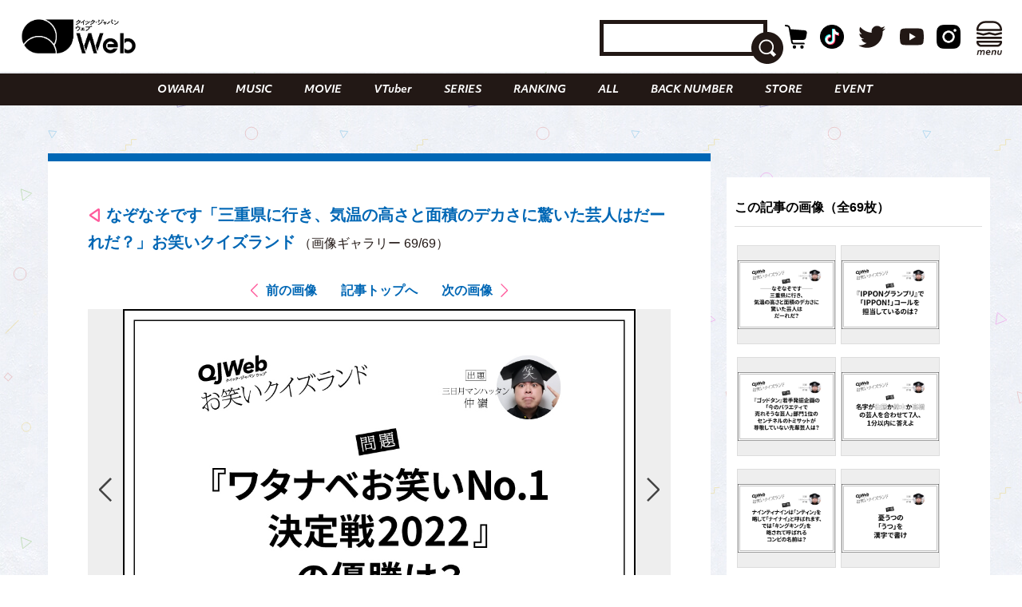

--- FILE ---
content_type: text/html; charset=UTF-8
request_url: https://qjweb.jp/regular/72957/article-gallery/68118/
body_size: 26981
content:
<!DOCTYPE html>
<html lang="ja">

<head>

	<meta charset="utf-8">
	<meta http-equiv="X-UA-Compatible" content="IE=edge">

	
	<meta name="viewport" content="initial-scale=1, user-scalable=no, maximum-scale=1" />
	<meta name="robots" content="max-image-preview:large">


	<meta name="google-site-verification" content="JtxZDNEO1iXpYlsDIRPZZlXkAvPrlKJvnk0ZMMh1l5g" />


	<meta name="thumbnail" content="https://qjweb.jp/wp-content/themes/qjweb-theme/assets/img/icon/thumbnail.jpg" />

	
	
<!-- Google Tag Manager -->
<script>(function(w,d,s,l,i){w[l]=w[l]||[];w[l].push({'gtm.start':
new Date().getTime(),event:'gtm.js'});var f=d.getElementsByTagName(s)[0],
j=d.createElement(s),dl=l!='dataLayer'?'&l='+l:'';j.async=true;j.src=
'https://www.googletagmanager.com/gtm.js?id='+i+dl;f.parentNode.insertBefore(j,f);
})(window,document,'script','dataLayer','GTM-T4T2DQD');</script>
<!-- End Google Tag Manager -->

	
	<script async src="https://pagead2.googlesyndication.com/pagead/js/adsbygoogle.js?client=ca-pub-4081500151053800"crossorigin="anonymous"></script>
	<!-- FLUX head -->
<script async="async" src="https://flux-cdn.com/client/00694/qjweb_00810.min.js"></script>
<script type="text/javascript">
  window.pbjs = window.pbjs || {que: []};
</script>
<!-- /FLUX head -->

<!-- DFP head -->
<script async='async' src='https://securepubads.g.doubleclick.net/tag/js/gpt.js'></script>
<script type="text/javascript">
  window.googletag = window.googletag || {cmd: []};
</script>
<!-- /DFP head -->

<!-- Define callback function -->
<script type="text/javascript">
  window.fluxtag = {
    readyBids: {
      prebid: false,
      amazon: false,
      google: false
    },
    failSafeTimeout: 3e3, 
    isFn: function isFn(object) {
      var _t = 'Function';
      var toString = Object.prototype.toString;
      return toString.call(object) === '[object ' + _t + ']';
    },
    launchAdServer: function() {
      if (!fluxtag.readyBids.prebid || !fluxtag.readyBids.amazon) {
        return;
      }
      fluxtag.requestAdServer();
    },
    requestAdServer: function() {
      if (!fluxtag.readyBids.google) {
        fluxtag.readyBids.google = true;
        googletag.cmd.push(function () {
          if (!!(pbjs.setTargetingForGPTAsync) && fluxtag.isFn(pbjs.setTargetingForGPTAsync)) {
            pbjs.que.push(function () {
              pbjs.setTargetingForGPTAsync();
            });
          }
          googletag.pubads().refresh();
        });
      }
    }
  };
</script>
<!-- /Define callback function -->

<!-- DFP callback function -->
<script type="text/javascript">
  setTimeout(function() {
    fluxtag.requestAdServer();
  }, fluxtag.failSafeTimeout);
</script>
<!-- /DFP callback function -->

<!-- APS head -->
<script type='text/javascript'>
  ! function (a9, a, p, s, t, A, g) {
    if (a[a9]) return;

    function q(c, r) {
      a[a9]._Q.push([c, r])
    }
    a[a9] = {
      init: function () {
        q("i", arguments)
      },
      fetchBids: function () {
        q("f", arguments)
      },
      setDisplayBids: function () {},
      targetingKeys: function () {
        return []
      },
      _Q: []
    };
    A = p.createElement(s);
    A.async = !0;
    A.src = t;
    g = p.getElementsByTagName(s)[0];
    g.parentNode.insertBefore(A, g)
  }("apstag", window, document, "script", "//c.amazon-adsystem.com/aax2/apstag.js");
  apstag.init({
    pubID: '6beb484a-4d36-4d32-a872-ddec14e5f2f0', 
    adServer: 'googletag',
    bidTimeout: 1e3,
        schain: {
        complete: 1,
        ver: '1.0',
            nodes: [
                {
                  asi: 'datatailor.co.jp',
                  sid: '11',
                  hp: '1',
                }
            ]}
  });
var apsSlots = [];
var windowWidth = window.innerWidth;
var windowSm = 569;
  if (windowWidth < windowSm) {
    apsSlots = [
    {  
       slotID: 'div-gpt-ad-sp_middle_1strec',
       slotName: '/22915354902/qjweb_sp_middle_1strec_all_222001',
       sizes: [[336, 280], [300, 250]]
    },
    {  
       slotID: 'div-gpt-ad-sp_footer_overlay',
       slotName: '/22915354902/qjweb_sp_footer_overlay_all_222092',
       sizes: [[320, 100], [320, 50]]
    },
    {  
       slotID: 'div-gpt-ad-sp_inread_1strec',
       slotName: '/22915354902/qjweb_sp_inread_1strec_all_222009',
       sizes: [[336, 280], [300, 250]]
    },
    {  
       slotID: 'div-gpt-ad-sp_inread_2ndrec',
       slotName: '/22915354902/qjweb_sp_inread_2ndrec_all_222010',
       sizes: [[336, 280], [300, 250]]
    },
    {  
       slotID: 'div-gpt-ad-sp_inread_3rdrec',
       slotName: '/22915354902/qjweb_sp_inread_3rdrec_all_222040',
       sizes: [[336, 280], [300, 250]]
    }
    ];
  } else {
    apsSlots = [
    {  
       slotID: 'div-gpt-ad-pc_footer_banner',
       slotName: '/22915354902/qjweb_pc_footer_banner_all_221009',
       sizes: [[728, 90]]
    },
    {  
       slotID: 'div-gpt-ad-pc_middle_1strec',
       slotName: '/22915354902/qjweb_pc_middle_1strec_all_221010',
       sizes: [[300, 250]]
    },
    {  
       slotID: 'div-gpt-ad-pc_middle_2ndrec',
       slotName: '/22915354902/qjweb_pc_middle_2ndrec_all_221011',
       sizes: [[300, 250]]
    },
    {
       slotID: 'div-gpt-ad-pc_column_1strec',
       slotName: '/22915354902/qjweb_pc_column_1strec_all_221040',
       sizes: [[300, 250]]
    },
    {  
       slotID: 'div-gpt-ad-pc_column_2ndrec',
       slotName: '/22915354902/qjweb_pc_column_2ndrec_all_221041',
       sizes: [[300, 250]]
    },
    {  
       slotID: 'div-gpt-ad-pc_column_3rdrec',
       slotName: '/22915354902/qjweb_pc_column_3rdrec_all_221042',
       sizes: [[300, 250]]
    },
    {  
       slotID: 'div-gpt-ad-pc_column_4threc',
       slotName: '/22915354902/qjweb_pc_column_4threc_all_221043',
       sizes: [[300, 250]]
    }
    ];
  }
  apstag.fetchBids({
    slots: apsSlots
  }, function (bids) {
    googletag.cmd.push(function () {
      apstag.setDisplayBids();
      fluxtag.readyBids.amazon = true;
      fluxtag.launchAdServer();
    });
  });
</script>
<!-- /APS head -->

<!-- DFP Ad Unit -->
<script type="text/javascript">
  googletag.cmd.push(function() {
    var pcBanner = googletag.sizeMapping().
          addSize([0 ,0], []).
          addSize([728 ,0], [[728, 90], [1, 1]]).
          build();
    var pcRec1 = googletag.sizeMapping().
          addSize([0 ,0], []).
          addSize([569 ,0], [[336, 280], [300, 250], [1, 1]]).
          build();
    var pcRec2 = googletag.sizeMapping().
          addSize([0 ,0], []).
          addSize([569 ,0], [[300, 250], [1, 1]]).
          build();
    var spBanner = googletag.sizeMapping().
          addSize([0 ,0], [[320, 100], [320, 50], [1, 1]]).
          addSize([569 ,0], []).
          build();
    var spRec1 = googletag.sizeMapping().
          addSize([0 ,0], [[336, 280], [300, 250], [1, 1]]).
          addSize([569 ,0], []).
          build();
    googletag.defineSlot('/22915354902/qjweb_pc_footer_banner_all_221009', [[728, 90], [1, 1]], 'div-gpt-ad-pc_footer_banner').defineSizeMapping(pcBanner).addService(googletag.pubads());
    googletag.defineSlot('/22915354902/qjweb_pc_middle_1strec_all_221010', [[300, 250], [1, 1]], 'div-gpt-ad-pc_middle_1strec').defineSizeMapping(pcRec2).addService(googletag.pubads());
    googletag.defineSlot('/22915354902/qjweb_pc_middle_2ndrec_all_221011', [[300, 250], [1, 1]], 'div-gpt-ad-pc_middle_2ndrec').defineSizeMapping(pcRec2).addService(googletag.pubads());
    googletag.defineSlot('/22915354902/qjweb_pc_column_1strec_all_221040', [[300, 250], [1, 1]], 'div-gpt-ad-pc_column_1strec').defineSizeMapping(pcRec2).addService(googletag.pubads());
    googletag.defineSlot('/22915354902/qjweb_pc_column_2ndrec_all_221041', [[300, 250], [1, 1]], 'div-gpt-ad-pc_column_2ndrec').defineSizeMapping(pcRec2).addService(googletag.pubads());
    googletag.defineSlot('/22915354902/qjweb_pc_column_3rdrec_all_221042', [[300, 250], [1, 1]], 'div-gpt-ad-pc_column_3rdrec').defineSizeMapping(pcRec2).addService(googletag.pubads());
    googletag.defineSlot('/22915354902/qjweb_pc_column_4threc_all_221043', [[300, 250], [1, 1]], 'div-gpt-ad-pc_column_4threc').defineSizeMapping(pcRec2).addService(googletag.pubads());
    googletag.defineSlot('/22915354902/qjweb_sp_middle_1strec_all_222001', [[336, 280], [300, 250], [1, 1]], 'div-gpt-ad-sp_middle_1strec').defineSizeMapping(spRec1).addService(googletag.pubads());
    googletag.defineSlot('/22915354902/qjweb_sp_footer_overlay_all_222092', [[320, 100], [320, 50], [1, 1]], 'div-gpt-ad-sp_footer_overlay').defineSizeMapping(spBanner).addService(googletag.pubads());
    googletag.defineSlot('/22915354902/qjweb_sp_inread_1strec_all_222009', [[336, 280], [300, 250], [1, 1]], 'div-gpt-ad-sp_inread_1strec').defineSizeMapping(spRec1).addService(googletag.pubads());
    googletag.defineSlot('/22915354902/qjweb_sp_inread_2ndrec_all_222010', [[336, 280], [300, 250], [1, 1]], 'div-gpt-ad-sp_inread_2ndrec').defineSizeMapping(spRec1).addService(googletag.pubads());
    googletag.defineSlot('/22915354902/qjweb_sp_inread_3rdrec_all_222040', [[336, 280], [300, 250], [1, 1]], 'div-gpt-ad-sp_inread_3rdrec').defineSizeMapping(spRec1).addService(googletag.pubads());
    googletag.pubads().setTargeting("env","live");
    googletag.pubads().collapseEmptyDivs();
    googletag.pubads().disableInitialLoad();
    googletag.pubads().enableSingleRequest();
    googletag.enableServices();
    if (!!(window.pbFlux) && !!(window.pbFlux.prebidBidder) && fluxtag.isFn(window.pbFlux.prebidBidder)) {
      pbjs.que.push(function () {
        window.pbFlux.prebidBidder();
      });
    } else {
      fluxtag.readyBids.prebid = true;
      fluxtag.launchAdServer();
    }
  });
</script>
<!-- /DFP Ad Unit -->

<!-- Microad Wipe head -->
<script type="text/javascript">
   var microadCompass = microadCompass || {};
   microadCompass.queue = microadCompass.queue || [];
   </script>
   <script type="text/javascript" charset="UTF-8" src="//j.microad.net/js/compass.js" onload="new microadCompass.AdInitializer().initialize();" async></script>
<!-- /Microad Wipe head -->

<!-- yahoo -->
<script async src="https://yads.c.yimg.jp/js/yads-async.js"></script>
<!-- /yahoo -->


    <meta name='robots' content='index, follow, max-image-preview:large, max-snippet:-1, max-video-preview:-1' />
  <script>
    var ajax_url = 'https://qjweb.jp/wp-admin/admin-ajax.php';
    var ajax_nonce = '2c7e21e04a';
  </script>

	<!-- This site is optimized with the Yoast SEO plugin v26.6 - https://yoast.com/wordpress/plugins/seo/ -->
	<title>（写真69/69枚目）なぞなそです「三重県に行き、気温の高さと面積のデカさに驚いた芸人はだーれだ？」お笑いクイズランド - QJWeb クイック・ジャパン ウェブ</title>
	<meta name="description" content="なぞなそです「三重県に行き、気温の高さと面積のデカさに驚いた芸人はだーれだ？」お笑いクイズランドのフォトギャラリーの写真69枚目チェック。その他全69枚の写真を掲載" />
	<link rel="canonical" href="https://qjweb.jp/regular/72957/" />
	<link rel="next" href="https://qjweb.jp/regular/72957/2/" />
	<meta property="og:locale" content="ja_JP" />
	<meta property="og:type" content="article" />
	<meta property="og:title" content="なぞなそです「三重県に行き、気温の高さと面積のデカさに驚いた芸人はだーれだ？」お笑いクイズランド - QJWeb クイック・ジャパン ウェブ" />
	<meta property="og:description" content="なぞなそです「三重県に行き、気温の高さと面積のデカさに驚いた芸人はだーれだ？」お笑いクイズランドのフォトギャラリーの写真69枚目チェック。その他全69枚の写真を掲載" />
	<meta property="og:url" content="https://qjweb.jp/regular/72957/" />
	<meta property="og:site_name" content="QJWeb クイック・ジャパン ウェブ" />
	<meta property="article:publisher" content="https://www.facebook.com/quickjapan/" />
	<meta property="og:image" content="https://qjweb.jp/wp-content/uploads/2022/03/qjw_j_quiz_0328_a.jpg" />
	<meta property="og:image:width" content="1000" />
	<meta property="og:image:height" content="706" />
	<meta property="og:image:type" content="image/jpeg" />
	<meta name="author" content="アライ ユキコ" />
	<meta name="twitter:card" content="summary_large_image" />
	<meta name="twitter:creator" content="@qj_web" />
	<meta name="twitter:site" content="@qj_web" />
	<meta name="twitter:label1" content="執筆者" />
	<meta name="twitter:data1" content="アライ ユキコ" />
	<meta name="twitter:label2" content="推定読み取り時間" />
	<meta name="twitter:data2" content="1分" />
	<script type="application/ld+json" class="yoast-schema-graph">{"@context":"https://schema.org","@graph":[{"@type":"Article","@id":"https://qjweb.jp/regular/72957/#article","isPartOf":{"@id":"https://qjweb.jp/regular/72957/"},"author":{"name":"アライ ユキコ","@id":"https://qjweb.jp/#/schema/person/e687d26af6063bfeb99101b72792333b"},"headline":"なぞなそです「三重県に行き、気温の高さと面積のデカさに驚いた芸人はだーれだ？」お笑いクイズランド","datePublished":"2022-07-06T08:00:00+00:00","mainEntityOfPage":{"@id":"https://qjweb.jp/regular/72957/"},"wordCount":1,"publisher":{"@id":"https://qjweb.jp/#organization"},"image":{"@id":"https://qjweb.jp/regular/72957/#primaryimage"},"thumbnailUrl":"https://qjweb.jp/wp-content/uploads/2022/06/qjw_j_quiz_0706_a.jpg","keywords":["三日月マンハッタン仲嶺"],"articleSection":["OWARAI","REGULAR"],"inLanguage":"ja"},{"@type":"WebPage","@id":"https://qjweb.jp/regular/72957/","url":"https://qjweb.jp/regular/72957/","name":"なぞなそです「三重県に行き、気温の高さと面積のデカさに驚いた芸人はだーれだ？」お笑いクイズランド - QJWeb クイック・ジャパン ウェブ","isPartOf":{"@id":"https://qjweb.jp/#website"},"primaryImageOfPage":{"@id":"https://qjweb.jp/regular/72957/#primaryimage"},"image":{"@id":"https://qjweb.jp/regular/72957/#primaryimage"},"thumbnailUrl":"https://qjweb.jp/wp-content/uploads/2022/06/qjw_j_quiz_0706_a.jpg","datePublished":"2022-07-06T08:00:00+00:00","description":"クイズ大好き！三日月マンハッタン仲嶺の「お笑いクイズランド」にようこそ。QJWebに出張して、平日毎日出題します。 7月6日の問題","breadcrumb":{"@id":"https://qjweb.jp/regular/72957/#breadcrumb"},"inLanguage":"ja","potentialAction":[{"@type":"ReadAction","target":["https://qjweb.jp/regular/72957/"]}]},{"@type":"ImageObject","inLanguage":"ja","@id":"https://qjweb.jp/regular/72957/#primaryimage","url":"https://qjweb.jp/wp-content/uploads/2022/06/qjw_j_quiz_0706_a.jpg","contentUrl":"https://qjweb.jp/wp-content/uploads/2022/06/qjw_j_quiz_0706_a.jpg","width":1000,"height":706,"caption":"クイズランド問題"},{"@type":"BreadcrumbList","@id":"https://qjweb.jp/regular/72957/#breadcrumb","itemListElement":[{"@type":"ListItem","position":1,"name":"TOP","item":"https://qjweb.jp/"},{"@type":"ListItem","position":2,"name":"REGULAR 連載一覧"}]},{"@type":"WebSite","@id":"https://qjweb.jp/#website","url":"https://qjweb.jp/","name":"QJWeb クイック・ジャパン ウェブ","description":"雑誌『Quick Japan』のWEBメディア。「Dive to Passion」をテーマに、熱狂を生むシーンに寄り添い、偏愛で紐解くコンテンツを毎日配信しています。","publisher":{"@id":"https://qjweb.jp/#organization"},"potentialAction":[{"@type":"SearchAction","target":{"@type":"EntryPoint","urlTemplate":"https://qjweb.jp/?s={search_term_string}"},"query-input":{"@type":"PropertyValueSpecification","valueRequired":true,"valueName":"search_term_string"}}],"inLanguage":"ja"},{"@type":"Organization","@id":"https://qjweb.jp/#organization","name":"QJWeb クイックジャパンウェブ","url":"https://qjweb.jp/","logo":{"@type":"ImageObject","inLanguage":"ja","@id":"https://qjweb.jp/#/schema/logo/image/","url":"https://qjweb.jp/wp-content/uploads/2019/12/noimage.jpg","contentUrl":"https://qjweb.jp/wp-content/uploads/2019/12/noimage.jpg","width":1200,"height":844,"caption":"QJWeb クイックジャパンウェブ"},"image":{"@id":"https://qjweb.jp/#/schema/logo/image/"},"sameAs":["https://www.facebook.com/quickjapan/","https://x.com/qj_web","https://www.instagram.com/quickjapan_official/","https://www.youtube.com/channel/UCnkcOMagFgcFI6EQC9692WA"]},{"@type":"Person","@id":"https://qjweb.jp/#/schema/person/e687d26af6063bfeb99101b72792333b","name":"アライ ユキコ","image":{"@type":"ImageObject","inLanguage":"ja","@id":"https://qjweb.jp/#/schema/person/image/","url":"https://secure.gravatar.com/avatar/5d00cd2a9ccfdfd5fe488624ebac0be8b750563163de0aee392e3d84de68e71a?s=96&d=mm&r=g","contentUrl":"https://secure.gravatar.com/avatar/5d00cd2a9ccfdfd5fe488624ebac0be8b750563163de0aee392e3d84de68e71a?s=96&d=mm&r=g","caption":"アライ ユキコ"}}]}</script>
	<!-- / Yoast SEO plugin. -->


<link rel='dns-prefetch' href='//codoc.jp' />
<link rel='dns-prefetch' href='//cdnjs.cloudflare.com' />
<link rel="alternate" type="application/rss+xml" title="QJWeb クイック・ジャパン ウェブ &raquo; フィード" href="https://qjweb.jp/feed/" />
<link rel="alternate" title="oEmbed (JSON)" type="application/json+oembed" href="https://qjweb.jp/wp-json/oembed/1.0/embed?url=https%3A%2F%2Fqjweb.jp%2Fregular%2F72957%2F" />
<link rel="alternate" title="oEmbed (XML)" type="text/xml+oembed" href="https://qjweb.jp/wp-json/oembed/1.0/embed?url=https%3A%2F%2Fqjweb.jp%2Fregular%2F72957%2F&#038;format=xml" />
<style id='wp-img-auto-sizes-contain-inline-css' type='text/css'>
img:is([sizes=auto i],[sizes^="auto," i]){contain-intrinsic-size:3000px 1500px}
/*# sourceURL=wp-img-auto-sizes-contain-inline-css */
</style>
<style id='wp-block-library-inline-css' type='text/css'>
:root{--wp-block-synced-color:#7a00df;--wp-block-synced-color--rgb:122,0,223;--wp-bound-block-color:var(--wp-block-synced-color);--wp-editor-canvas-background:#ddd;--wp-admin-theme-color:#007cba;--wp-admin-theme-color--rgb:0,124,186;--wp-admin-theme-color-darker-10:#006ba1;--wp-admin-theme-color-darker-10--rgb:0,107,160.5;--wp-admin-theme-color-darker-20:#005a87;--wp-admin-theme-color-darker-20--rgb:0,90,135;--wp-admin-border-width-focus:2px}@media (min-resolution:192dpi){:root{--wp-admin-border-width-focus:1.5px}}.wp-element-button{cursor:pointer}:root .has-very-light-gray-background-color{background-color:#eee}:root .has-very-dark-gray-background-color{background-color:#313131}:root .has-very-light-gray-color{color:#eee}:root .has-very-dark-gray-color{color:#313131}:root .has-vivid-green-cyan-to-vivid-cyan-blue-gradient-background{background:linear-gradient(135deg,#00d084,#0693e3)}:root .has-purple-crush-gradient-background{background:linear-gradient(135deg,#34e2e4,#4721fb 50%,#ab1dfe)}:root .has-hazy-dawn-gradient-background{background:linear-gradient(135deg,#faaca8,#dad0ec)}:root .has-subdued-olive-gradient-background{background:linear-gradient(135deg,#fafae1,#67a671)}:root .has-atomic-cream-gradient-background{background:linear-gradient(135deg,#fdd79a,#004a59)}:root .has-nightshade-gradient-background{background:linear-gradient(135deg,#330968,#31cdcf)}:root .has-midnight-gradient-background{background:linear-gradient(135deg,#020381,#2874fc)}:root{--wp--preset--font-size--normal:16px;--wp--preset--font-size--huge:42px}.has-regular-font-size{font-size:1em}.has-larger-font-size{font-size:2.625em}.has-normal-font-size{font-size:var(--wp--preset--font-size--normal)}.has-huge-font-size{font-size:var(--wp--preset--font-size--huge)}.has-text-align-center{text-align:center}.has-text-align-left{text-align:left}.has-text-align-right{text-align:right}.has-fit-text{white-space:nowrap!important}#end-resizable-editor-section{display:none}.aligncenter{clear:both}.items-justified-left{justify-content:flex-start}.items-justified-center{justify-content:center}.items-justified-right{justify-content:flex-end}.items-justified-space-between{justify-content:space-between}.screen-reader-text{border:0;clip-path:inset(50%);height:1px;margin:-1px;overflow:hidden;padding:0;position:absolute;width:1px;word-wrap:normal!important}.screen-reader-text:focus{background-color:#ddd;clip-path:none;color:#444;display:block;font-size:1em;height:auto;left:5px;line-height:normal;padding:15px 23px 14px;text-decoration:none;top:5px;width:auto;z-index:100000}html :where(.has-border-color){border-style:solid}html :where([style*=border-top-color]){border-top-style:solid}html :where([style*=border-right-color]){border-right-style:solid}html :where([style*=border-bottom-color]){border-bottom-style:solid}html :where([style*=border-left-color]){border-left-style:solid}html :where([style*=border-width]){border-style:solid}html :where([style*=border-top-width]){border-top-style:solid}html :where([style*=border-right-width]){border-right-style:solid}html :where([style*=border-bottom-width]){border-bottom-style:solid}html :where([style*=border-left-width]){border-left-style:solid}html :where(img[class*=wp-image-]){height:auto;max-width:100%}:where(figure){margin:0 0 1em}html :where(.is-position-sticky){--wp-admin--admin-bar--position-offset:var(--wp-admin--admin-bar--height,0px)}@media screen and (max-width:600px){html :where(.is-position-sticky){--wp-admin--admin-bar--position-offset:0px}}

/*# sourceURL=wp-block-library-inline-css */
</style><style id='wp-block-paragraph-inline-css' type='text/css'>
.is-small-text{font-size:.875em}.is-regular-text{font-size:1em}.is-large-text{font-size:2.25em}.is-larger-text{font-size:3em}.has-drop-cap:not(:focus):first-letter{float:left;font-size:8.4em;font-style:normal;font-weight:100;line-height:.68;margin:.05em .1em 0 0;text-transform:uppercase}body.rtl .has-drop-cap:not(:focus):first-letter{float:none;margin-left:.1em}p.has-drop-cap.has-background{overflow:hidden}:root :where(p.has-background){padding:1.25em 2.375em}:where(p.has-text-color:not(.has-link-color)) a{color:inherit}p.has-text-align-left[style*="writing-mode:vertical-lr"],p.has-text-align-right[style*="writing-mode:vertical-rl"]{rotate:180deg}
/*# sourceURL=https://qjweb.jp/wp-includes/blocks/paragraph/style.min.css */
</style>
<style id='global-styles-inline-css' type='text/css'>
:root{--wp--preset--aspect-ratio--square: 1;--wp--preset--aspect-ratio--4-3: 4/3;--wp--preset--aspect-ratio--3-4: 3/4;--wp--preset--aspect-ratio--3-2: 3/2;--wp--preset--aspect-ratio--2-3: 2/3;--wp--preset--aspect-ratio--16-9: 16/9;--wp--preset--aspect-ratio--9-16: 9/16;--wp--preset--color--black: #000000;--wp--preset--color--cyan-bluish-gray: #E0E0E0;--wp--preset--color--white: #ffffff;--wp--preset--color--pale-pink: #f78da7;--wp--preset--color--vivid-red: #cf2e2e;--wp--preset--color--luminous-vivid-orange: #ff6900;--wp--preset--color--luminous-vivid-amber: #fcb900;--wp--preset--color--light-green-cyan: #7bdcb5;--wp--preset--color--vivid-green-cyan: #00d084;--wp--preset--color--pale-cyan-blue: #8ed1fc;--wp--preset--color--vivid-cyan-blue: #0693e3;--wp--preset--color--vivid-purple: #9b51e0;--wp--preset--gradient--vivid-cyan-blue-to-vivid-purple: linear-gradient(135deg,rgb(6,147,227) 0%,rgb(155,81,224) 100%);--wp--preset--gradient--light-green-cyan-to-vivid-green-cyan: linear-gradient(135deg,rgb(122,220,180) 0%,rgb(0,208,130) 100%);--wp--preset--gradient--luminous-vivid-amber-to-luminous-vivid-orange: linear-gradient(135deg,rgb(252,185,0) 0%,rgb(255,105,0) 100%);--wp--preset--gradient--luminous-vivid-orange-to-vivid-red: linear-gradient(135deg,rgb(255,105,0) 0%,rgb(207,46,46) 100%);--wp--preset--gradient--very-light-gray-to-cyan-bluish-gray: linear-gradient(135deg,rgb(238,238,238) 0%,rgb(169,184,195) 100%);--wp--preset--gradient--cool-to-warm-spectrum: linear-gradient(135deg,rgb(74,234,220) 0%,rgb(151,120,209) 20%,rgb(207,42,186) 40%,rgb(238,44,130) 60%,rgb(251,105,98) 80%,rgb(254,248,76) 100%);--wp--preset--gradient--blush-light-purple: linear-gradient(135deg,rgb(255,206,236) 0%,rgb(152,150,240) 100%);--wp--preset--gradient--blush-bordeaux: linear-gradient(135deg,rgb(254,205,165) 0%,rgb(254,45,45) 50%,rgb(107,0,62) 100%);--wp--preset--gradient--luminous-dusk: linear-gradient(135deg,rgb(255,203,112) 0%,rgb(199,81,192) 50%,rgb(65,88,208) 100%);--wp--preset--gradient--pale-ocean: linear-gradient(135deg,rgb(255,245,203) 0%,rgb(182,227,212) 50%,rgb(51,167,181) 100%);--wp--preset--gradient--electric-grass: linear-gradient(135deg,rgb(202,248,128) 0%,rgb(113,206,126) 100%);--wp--preset--gradient--midnight: linear-gradient(135deg,rgb(2,3,129) 0%,rgb(40,116,252) 100%);--wp--preset--font-size--small: 13px;--wp--preset--font-size--medium: 20px;--wp--preset--font-size--large: 36px;--wp--preset--font-size--x-large: 42px;--wp--preset--spacing--20: 0.44rem;--wp--preset--spacing--30: 0.67rem;--wp--preset--spacing--40: 1rem;--wp--preset--spacing--50: 1.5rem;--wp--preset--spacing--60: 2.25rem;--wp--preset--spacing--70: 3.38rem;--wp--preset--spacing--80: 5.06rem;--wp--preset--shadow--natural: 6px 6px 9px rgba(0, 0, 0, 0.2);--wp--preset--shadow--deep: 12px 12px 50px rgba(0, 0, 0, 0.4);--wp--preset--shadow--sharp: 6px 6px 0px rgba(0, 0, 0, 0.2);--wp--preset--shadow--outlined: 6px 6px 0px -3px rgb(255, 255, 255), 6px 6px rgb(0, 0, 0);--wp--preset--shadow--crisp: 6px 6px 0px rgb(0, 0, 0);}:where(.is-layout-flex){gap: 0.5em;}:where(.is-layout-grid){gap: 0.5em;}body .is-layout-flex{display: flex;}.is-layout-flex{flex-wrap: wrap;align-items: center;}.is-layout-flex > :is(*, div){margin: 0;}body .is-layout-grid{display: grid;}.is-layout-grid > :is(*, div){margin: 0;}:where(.wp-block-columns.is-layout-flex){gap: 2em;}:where(.wp-block-columns.is-layout-grid){gap: 2em;}:where(.wp-block-post-template.is-layout-flex){gap: 1.25em;}:where(.wp-block-post-template.is-layout-grid){gap: 1.25em;}.has-black-color{color: var(--wp--preset--color--black) !important;}.has-cyan-bluish-gray-color{color: var(--wp--preset--color--cyan-bluish-gray) !important;}.has-white-color{color: var(--wp--preset--color--white) !important;}.has-pale-pink-color{color: var(--wp--preset--color--pale-pink) !important;}.has-vivid-red-color{color: var(--wp--preset--color--vivid-red) !important;}.has-luminous-vivid-orange-color{color: var(--wp--preset--color--luminous-vivid-orange) !important;}.has-luminous-vivid-amber-color{color: var(--wp--preset--color--luminous-vivid-amber) !important;}.has-light-green-cyan-color{color: var(--wp--preset--color--light-green-cyan) !important;}.has-vivid-green-cyan-color{color: var(--wp--preset--color--vivid-green-cyan) !important;}.has-pale-cyan-blue-color{color: var(--wp--preset--color--pale-cyan-blue) !important;}.has-vivid-cyan-blue-color{color: var(--wp--preset--color--vivid-cyan-blue) !important;}.has-vivid-purple-color{color: var(--wp--preset--color--vivid-purple) !important;}.has-black-background-color{background-color: var(--wp--preset--color--black) !important;}.has-cyan-bluish-gray-background-color{background-color: var(--wp--preset--color--cyan-bluish-gray) !important;}.has-white-background-color{background-color: var(--wp--preset--color--white) !important;}.has-pale-pink-background-color{background-color: var(--wp--preset--color--pale-pink) !important;}.has-vivid-red-background-color{background-color: var(--wp--preset--color--vivid-red) !important;}.has-luminous-vivid-orange-background-color{background-color: var(--wp--preset--color--luminous-vivid-orange) !important;}.has-luminous-vivid-amber-background-color{background-color: var(--wp--preset--color--luminous-vivid-amber) !important;}.has-light-green-cyan-background-color{background-color: var(--wp--preset--color--light-green-cyan) !important;}.has-vivid-green-cyan-background-color{background-color: var(--wp--preset--color--vivid-green-cyan) !important;}.has-pale-cyan-blue-background-color{background-color: var(--wp--preset--color--pale-cyan-blue) !important;}.has-vivid-cyan-blue-background-color{background-color: var(--wp--preset--color--vivid-cyan-blue) !important;}.has-vivid-purple-background-color{background-color: var(--wp--preset--color--vivid-purple) !important;}.has-black-border-color{border-color: var(--wp--preset--color--black) !important;}.has-cyan-bluish-gray-border-color{border-color: var(--wp--preset--color--cyan-bluish-gray) !important;}.has-white-border-color{border-color: var(--wp--preset--color--white) !important;}.has-pale-pink-border-color{border-color: var(--wp--preset--color--pale-pink) !important;}.has-vivid-red-border-color{border-color: var(--wp--preset--color--vivid-red) !important;}.has-luminous-vivid-orange-border-color{border-color: var(--wp--preset--color--luminous-vivid-orange) !important;}.has-luminous-vivid-amber-border-color{border-color: var(--wp--preset--color--luminous-vivid-amber) !important;}.has-light-green-cyan-border-color{border-color: var(--wp--preset--color--light-green-cyan) !important;}.has-vivid-green-cyan-border-color{border-color: var(--wp--preset--color--vivid-green-cyan) !important;}.has-pale-cyan-blue-border-color{border-color: var(--wp--preset--color--pale-cyan-blue) !important;}.has-vivid-cyan-blue-border-color{border-color: var(--wp--preset--color--vivid-cyan-blue) !important;}.has-vivid-purple-border-color{border-color: var(--wp--preset--color--vivid-purple) !important;}.has-vivid-cyan-blue-to-vivid-purple-gradient-background{background: var(--wp--preset--gradient--vivid-cyan-blue-to-vivid-purple) !important;}.has-light-green-cyan-to-vivid-green-cyan-gradient-background{background: var(--wp--preset--gradient--light-green-cyan-to-vivid-green-cyan) !important;}.has-luminous-vivid-amber-to-luminous-vivid-orange-gradient-background{background: var(--wp--preset--gradient--luminous-vivid-amber-to-luminous-vivid-orange) !important;}.has-luminous-vivid-orange-to-vivid-red-gradient-background{background: var(--wp--preset--gradient--luminous-vivid-orange-to-vivid-red) !important;}.has-very-light-gray-to-cyan-bluish-gray-gradient-background{background: var(--wp--preset--gradient--very-light-gray-to-cyan-bluish-gray) !important;}.has-cool-to-warm-spectrum-gradient-background{background: var(--wp--preset--gradient--cool-to-warm-spectrum) !important;}.has-blush-light-purple-gradient-background{background: var(--wp--preset--gradient--blush-light-purple) !important;}.has-blush-bordeaux-gradient-background{background: var(--wp--preset--gradient--blush-bordeaux) !important;}.has-luminous-dusk-gradient-background{background: var(--wp--preset--gradient--luminous-dusk) !important;}.has-pale-ocean-gradient-background{background: var(--wp--preset--gradient--pale-ocean) !important;}.has-electric-grass-gradient-background{background: var(--wp--preset--gradient--electric-grass) !important;}.has-midnight-gradient-background{background: var(--wp--preset--gradient--midnight) !important;}.has-small-font-size{font-size: var(--wp--preset--font-size--small) !important;}.has-medium-font-size{font-size: var(--wp--preset--font-size--medium) !important;}.has-large-font-size{font-size: var(--wp--preset--font-size--large) !important;}.has-x-large-font-size{font-size: var(--wp--preset--font-size--x-large) !important;}
/*# sourceURL=global-styles-inline-css */
</style>

<style id='classic-theme-styles-inline-css' type='text/css'>
/*! This file is auto-generated */
.wp-block-button__link{color:#fff;background-color:#32373c;border-radius:9999px;box-shadow:none;text-decoration:none;padding:calc(.667em + 2px) calc(1.333em + 2px);font-size:1.125em}.wp-block-file__button{background:#32373c;color:#fff;text-decoration:none}
/*# sourceURL=/wp-includes/css/classic-themes.min.css */
</style>
<link rel='stylesheet' id='liquid-block-speech-css' href='https://qjweb.jp/wp-content/plugins/liquid-speech-balloon/css/block.css?ver=6.9' type='text/css' media='all' />
<link rel='stylesheet' id='theme-style-css' href='https://qjweb.jp/wp-content/themes/qjweb-theme/assets/css/style.css?ver=251208' type='text/css' media='all' />
<link rel='stylesheet' id='amazonjs-css' href='https://qjweb.jp/wp-content/plugins/amazonjs/css/amazonjs.css?ver=0.10' type='text/css' media='all' />
<script type="text/javascript"  src="https://codoc.jp/js/cms.js?ver=6.9" id="codoc-injector-js-js"  data-css="blue"  data-usercode="cbEpIRsoPA" defer></script>
<script type="text/javascript" src="https://qjweb.jp/wp-content/themes/qjweb-theme/assets/js/jquery.min.js?ver=2.2.4" id="jquery-js"></script>
<script type="text/javascript" src="https://cdnjs.cloudflare.com/ajax/libs/iScroll/5.1.3/iscroll.min.js?ver=5.1.3" id="iscroll-js"></script>
<script type="text/javascript" src="https://qjweb.jp/wp-content/themes/qjweb-theme/assets/js/ofi.min.js?ver=3.2.3" id="ofi-js"></script>
<script type="text/javascript" src="https://qjweb.jp/wp-content/themes/qjweb-theme/assets/js/slick.min.js?ver=1.6.0" id="slick-js"></script>
<script type="text/javascript" src="https://qjweb.jp/wp-content/themes/qjweb-theme/assets/js/effect.js?ver=230731" id="effect-js"></script>
<script type="text/javascript" src="https://qjweb.jp/wp-content/themes/qjweb-theme/assets/js/flexibility.js?ver=2.0.1" id="flexibility-js"></script>
<script type="text/javascript" src="https://qjweb.jp/wp-content/themes/qjweb-theme/assets/js/intersection-observer.js?ver=1.0" id="polyfill-js"></script>
<script type="text/javascript" src="https://qjweb.jp/wp-content/themes/qjweb-theme/assets/js/lazy.js?ver=1.0" id="lazy-js"></script>
<script type="text/javascript" src="https://qjweb.jp/wp-content/themes/qjweb-theme/assets/js/qjweb/app.js?ver=230718" id="qjweb-app-js"></script>
<link rel="https://api.w.org/" href="https://qjweb.jp/wp-json/" /><link rel="alternate" title="JSON" type="application/json" href="https://qjweb.jp/wp-json/wp/v2/posts/72957" /><link rel="EditURI" type="application/rsd+xml" title="RSD" href="https://qjweb.jp/xmlrpc.php?rsd" />
<link rel='shortlink' href='https://qjweb.jp/?p=72957' />
                                        <script>
                                            var ajaxUrl = 'https://qjweb.jp/wp-admin/admin-ajax.php';
                                        </script>
                                <style type="text/css">.liquid-speech-balloon-00 .liquid-speech-balloon-avatar { background-image: url("https://qjweb.jp/wp-content/uploads/2023/11/qj_icon.png"); } .liquid-speech-balloon-01 .liquid-speech-balloon-avatar { background-image: url("http://qjweb.jp/wp-content/uploads/2020/03/black.jpg"); } .liquid-speech-balloon-02 .liquid-speech-balloon-avatar { background-image: url("http://qjweb.jp/wp-content/uploads/2020/03/red.jpg"); } .liquid-speech-balloon-03 .liquid-speech-balloon-avatar { background-image: url("http://qjweb.jp/wp-content/uploads/2020/03/yellow.jpg"); } .liquid-speech-balloon-04 .liquid-speech-balloon-avatar { background-image: url("http://qjweb.jp/wp-content/uploads/2020/03/blue.jpg"); } .liquid-speech-balloon-05 .liquid-speech-balloon-avatar { background-image: url("http://qjweb.jp/wp-content/uploads/2020/03/shiratake.jpg"); } .liquid-speech-balloon-06 .liquid-speech-balloon-avatar { background-image: url("http://qjweb.jp/wp-content/uploads/2020/03/itakura.jpg"); } .liquid-speech-balloon-07 .liquid-speech-balloon-avatar { background-image: url("http://qjweb.jp/wp-content/uploads/2020/03/nagasaki2.jpg"); } .liquid-speech-balloon-08 .liquid-speech-balloon-avatar { background-image: url("http://qjweb.jp/wp-content/uploads/2020/03/hosokawa.jpg"); } .liquid-speech-balloon-09 .liquid-speech-balloon-avatar { background-image: url("http://qjweb.jp/wp-content/uploads/2020/04/kaga_shiratake02.jpg"); } .liquid-speech-balloon-10 .liquid-speech-balloon-avatar { background-image: url("http://qjweb.jp/wp-content/uploads/2020/04/kaga_shiratake03.jpg"); } .liquid-speech-balloon-11 .liquid-speech-balloon-avatar { background-image: url("http://qjweb.jp/wp-content/uploads/2020/04/kaga_shiratake05.jpg"); } .liquid-speech-balloon-12 .liquid-speech-balloon-avatar { background-image: url("http://qjweb.jp/wp-content/uploads/2020/04/kaga_shiratake01.jpg"); } .liquid-speech-balloon-13 .liquid-speech-balloon-avatar { background-image: url("http://qjweb.jp/wp-content/uploads/2020/05/yoshidahisanori.jpg"); } .liquid-speech-balloon-14 .liquid-speech-balloon-avatar { background-image: url("http://qjweb.jp/wp-content/uploads/2020/05/yakisobakaoru.jpg"); } .liquid-speech-balloon-15 .liquid-speech-balloon-avatar { background-image: url("http://qjweb.jp/wp-content/uploads/2020/05/miyearnzz.png"); } .liquid-speech-balloon-16 .liquid-speech-balloon-avatar { background-image: url("http://qjweb.jp/wp-content/uploads/2020/05/shiratake2.jpg"); } .liquid-speech-balloon-17 .liquid-speech-balloon-avatar { background-image: url("http://qjweb.jp/wp-content/uploads/2020/05/tanida2.jpg"); } .liquid-speech-balloon-18 .liquid-speech-balloon-avatar { background-image: url("http://qjweb.jp/wp-content/uploads/2020/05/fujino2.jpg"); } .liquid-speech-balloon-19 .liquid-speech-balloon-avatar { background-image: url("http://qjweb.jp/wp-content/uploads/2020/05/danpu2.jpg"); } .liquid-speech-balloon-20 .liquid-speech-balloon-avatar { background-image: url("http://qjweb.jp/wp-content/uploads/2020/04/kaga_shiratake01.jpg"); } .liquid-speech-balloon-21 .liquid-speech-balloon-avatar { background-image: url("http://qjweb.jp/wp-content/uploads/2020/06/kagaya_kaga.jpg"); } .liquid-speech-balloon-22 .liquid-speech-balloon-avatar { background-image: url("http://qjweb.jp/wp-content/uploads/2020/06/kagaya_kaya.jpg"); } .liquid-speech-balloon-23 .liquid-speech-balloon-avatar { background-image: url("http://qjweb.jp/wp-content/uploads/2020/08/sukima_fuki.jpg"); } .liquid-speech-balloon-24 .liquid-speech-balloon-avatar { background-image: url("http://qjweb.jp/wp-content/uploads/2020/08/futatsugi_fuki-1.jpg"); } .liquid-speech-balloon-25 .liquid-speech-balloon-avatar { background-image: url("http://qjweb.jp/wp-content/uploads/2020/08/maruyamarei_s.jpg"); } .liquid-speech-balloon-26 .liquid-speech-balloon-avatar { background-image: url("http://qjweb.jp/wp-content/uploads/2020/10/713nAuWihlL.jpg"); } .liquid-speech-balloon-27 .liquid-speech-balloon-avatar { background-image: url("http://qjweb.jp/wp-content/uploads/2020/10/792ef89d9cadd4c9e5d77185638b1566.jpg"); } .liquid-speech-balloon-28 .liquid-speech-balloon-avatar { background-image: url("http://qjweb.jp/wp-content/uploads/2020/10/dad72e6805a34dd523d2d02475a8ba37.jpg"); } .liquid-speech-balloon-29 .liquid-speech-balloon-avatar { background-image: url("http://qjweb.jp/wp-content/uploads/2020/10/ba23cfc3fd0dc82800cdd9ba811c7890.jpg"); } .liquid-speech-balloon-30 .liquid-speech-balloon-avatar { background-image: url("http://qjweb.jp/wp-content/uploads/2021/05/015014b8174b423268d68d0111596ea2.jpg"); } .liquid-speech-balloon-31 .liquid-speech-balloon-avatar { background-image: url("http://qjweb.jp/wp-content/uploads/2021/05/63b5996424e1dac81ea81caaf495dfb0.jpg"); } .liquid-speech-balloon-32 .liquid-speech-balloon-avatar { background-image: url("http://qjweb.jp/wp-content/uploads/2021/07/yoshikawa.jpg"); } .liquid-speech-balloon-33 .liquid-speech-balloon-avatar { background-image: url("http://qjweb.jp/wp-content/uploads/2021/07/inoue.jpg"); } .liquid-speech-balloon-34 .liquid-speech-balloon-avatar { background-image: url("http://qjweb.jp/wp-content/uploads/2021/07/nishimura.jpg"); } .liquid-speech-balloon-35 .liquid-speech-balloon-avatar { background-image: url("http://qjweb.jp/wp-content/uploads/2021/09/SZK0554-1.jpg"); } .liquid-speech-balloon-36 .liquid-speech-balloon-avatar { background-image: url("http://qjweb.jp/wp-content/uploads/2021/10/fujino.jpg"); } .liquid-speech-balloon-37 .liquid-speech-balloon-avatar { background-image: url("http://qjweb.jp/wp-content/uploads/2021/10/iwai_ver2.jpg"); } .liquid-speech-balloon-38 .liquid-speech-balloon-avatar { background-image: url("http://qjweb.jp/wp-content/uploads/2021/10/okamoto.jpg"); } .liquid-speech-balloon-39 .liquid-speech-balloon-avatar { background-image: url("http://qjweb.jp/wp-content/uploads/2021/10/kogaken.jpg"); } .liquid-speech-balloon-40 .liquid-speech-balloon-avatar { background-image: url("http://qjweb.jp/wp-content/uploads/2021/10/DOKUSO.jpg"); } .liquid-speech-balloon-41 .liquid-speech-balloon-avatar { background-image: url("http://qjweb.jp/wp-content/uploads/2022/01/211221_0137a-1.jpg"); } .liquid-speech-balloon-42 .liquid-speech-balloon-avatar { background-image: url("http://qjweb.jp/wp-content/uploads/2022/01/211221_0123-1.jpg"); } .liquid-speech-balloon-43 .liquid-speech-balloon-avatar { background-image: url("http://qjweb.jp/wp-content/uploads/2022/03/hiraga-1.jpg"); } .liquid-speech-balloon-44 .liquid-speech-balloon-avatar { background-image: url("http://qjweb.jp/wp-content/uploads/2022/03/ito-1.jpg"); } .liquid-speech-balloon-45 .liquid-speech-balloon-avatar { background-image: url("http://qjweb.jp/wp-content/uploads/2022/03/5-L1000932.jpg"); } .liquid-speech-balloon-46 .liquid-speech-balloon-avatar { background-image: url("http://qjweb.jp/wp-content/uploads/2022/03/8-L1000913.jpg"); } .liquid-speech-balloon-47 .liquid-speech-balloon-avatar { background-image: url("http://qjweb.jp/wp-content/uploads/2022/05/mamatarte_hiwara.jpg"); } .liquid-speech-balloon-48 .liquid-speech-balloon-avatar { background-image: url("http://qjweb.jp/wp-content/uploads/2022/05/kaga_shiratake00.jpg"); } .liquid-speech-balloon-49 .liquid-speech-balloon-avatar { background-image: url("http://qjweb.jp/wp-content/uploads/2022/01/UqZNz2X8_400x400-2.png"); } .liquid-speech-balloon-50 .liquid-speech-balloon-avatar { background-image: url("http://qjweb.jp/wp-content/uploads/2022/08/nishihori.png"); } .liquid-speech-balloon-51 .liquid-speech-balloon-avatar { background-image: url("http://qjweb.jp/wp-content/uploads/2022/08/matsuzaki.png"); } .liquid-speech-balloon-52 .liquid-speech-balloon-avatar { background-image: url("http://qjweb.jp/wp-content/uploads/2022/08/makino.png"); } .liquid-speech-balloon-53 .liquid-speech-balloon-avatar { background-image: url("http://qjweb.jp/wp-content/uploads/2022/08/shimokawa.png"); } .liquid-speech-balloon-54 .liquid-speech-balloon-avatar { background-image: url("http://qjweb.jp/wp-content/uploads/2022/09/ero07_hasumi02-1.jpg"); } .liquid-speech-balloon-55 .liquid-speech-balloon-avatar { background-image: url("http://qjweb.jp/wp-content/uploads/2022/10/UK_1001115505.png"); } .liquid-speech-balloon-56 .liquid-speech-balloon-avatar { background-image: url("http://qjweb.jp/wp-content/uploads/2022/10/a74b2b4dfc56fc5f31287c3a68142ac6.png"); } .liquid-speech-balloon-57 .liquid-speech-balloon-avatar { background-image: url("http://qjweb.jp/wp-content/uploads/2022/10/8251e606e916d888d033d969ba9417e3.png"); } .liquid-speech-balloon-58 .liquid-speech-balloon-avatar { background-image: url("http://qjweb.jp/wp-content/uploads/2022/10/451c0f83384f92ef339b8dca4dd55668.png"); } .liquid-speech-balloon-59 .liquid-speech-balloon-avatar { background-image: url("http://qjweb.jp/wp-content/uploads/2022/12/e0ffb73861220d4f61fd7ad19f53c637.jpg"); } .liquid-speech-balloon-60 .liquid-speech-balloon-avatar { background-image: url("http://qjweb.jp/wp-content/uploads/2022/12/76653acd8963b1e5127d296d1331bcaa.jpg"); } .liquid-speech-balloon-61 .liquid-speech-balloon-avatar { background-image: url("http://qjweb.jp/wp-content/uploads/2023/01/IMG_8465-2.jpg"); } .liquid-speech-balloon-62 .liquid-speech-balloon-avatar { background-image: url("http://qjweb.jp/wp-content/uploads/2023/01/kagabete.jpg"); } .liquid-speech-balloon-63 .liquid-speech-balloon-avatar { background-image: url("http://qjweb.jp/wp-content/uploads/2023/01/IMG_1405.jpg"); } .liquid-speech-balloon-64 .liquid-speech-balloon-avatar { background-image: url("http://qjweb.jp/wp-content/uploads/2023/01/IMG_1405_2.jpg"); } .liquid-speech-balloon-65 .liquid-speech-balloon-avatar { background-image: url("http://qjweb.jp/wp-content/uploads/2023/01/IMG_1606.jpg"); } .liquid-speech-balloon-66 .liquid-speech-balloon-avatar { background-image: url("http://qjweb.jp/wp-content/uploads/2023/01/bd122a42af93426473e9a4efca97be2b.jpg"); } .liquid-speech-balloon-67 .liquid-speech-balloon-avatar { background-image: url("http://qjweb.jp/wp-content/uploads/2023/01/bfa4e9e1796a2ad0ab14b3e044022af9.jpeg"); } .liquid-speech-balloon-68 .liquid-speech-balloon-avatar { background-image: url("http://qjweb.jp/wp-content/uploads/2023/03/tatsuya-1.jpg"); } .liquid-speech-balloon-69 .liquid-speech-balloon-avatar { background-image: url("http://qjweb.jp/wp-content/uploads/2023/03/haruhito-1.jpg"); } .liquid-speech-balloon-70 .liquid-speech-balloon-avatar { background-image: url("http://qjweb.jp/wp-content/uploads/2023/03/taiga-1.jpg"); } .liquid-speech-balloon-71 .liquid-speech-balloon-avatar { background-image: url("http://qjweb.jp/wp-content/uploads/2020/03/black.jpg"); } .liquid-speech-balloon-72 .liquid-speech-balloon-avatar { background-image: url("http://qjweb.jp/wp-content/uploads/2020/12/IMG_-oipu5c-e1608279205679.jpg"); } .liquid-speech-balloon-73 .liquid-speech-balloon-avatar { background-image: url("http://qjweb.jp/wp-content/uploads/2023/04/996AC5E8-3E27-4D64-BA15-B083181AF605-1.jpeg"); } .liquid-speech-balloon-74 .liquid-speech-balloon-avatar { background-image: url("http://qjweb.jp/wp-content/uploads/2023/06/270f6422a3504e7c978a16ca8c57c645.jpg"); } .liquid-speech-balloon-75 .liquid-speech-balloon-avatar { background-image: url("http://qjweb.jp/wp-content/uploads/2023/06/04eb49729c9cd661ced800ae50d4567e.jpg"); } .liquid-speech-balloon-76 .liquid-speech-balloon-avatar { background-image: url("http://qjweb.jp/wp-content/uploads/2023/08/ero_prof_higashi_icon.jpg"); } .liquid-speech-balloon-77 .liquid-speech-balloon-avatar { background-image: url("http://qjweb.jp/wp-content/uploads/2023/10/kohei_hara.jpg"); } .liquid-speech-balloon-78 .liquid-speech-balloon-avatar { background-image: url("http://qjweb.jp/wp-content/uploads/2023/10/korenaga-1.jpg"); } .liquid-speech-balloon-79 .liquid-speech-balloon-avatar { background-image: url("http://qjweb.jp/wp-content/uploads/2023/10/6A708595-FCBE-41C9-9961-38656035E0A0.jpeg"); } .liquid-speech-balloon-80 .liquid-speech-balloon-avatar { background-image: url("http://qjweb.jp/wp-content/uploads/2023/10/waki.jpg"); } .liquid-speech-balloon-81 .liquid-speech-balloon-avatar { background-image: url("http://qjweb.jp/wp-content/uploads/2023/10/sawada.jpg"); } .liquid-speech-balloon-82 .liquid-speech-balloon-avatar { background-image: url("http://qjweb.jp/wp-content/uploads/2023/10/IMG_2985.jpeg"); } .liquid-speech-balloon-83 .liquid-speech-balloon-avatar { background-image: url("http://qjweb.jp/wp-content/uploads/2023/10/IMG_2984.jpeg"); } .liquid-speech-balloon-84 .liquid-speech-balloon-avatar { background-image: url("https://qjweb.jp/wp-content/uploads/2023/11/IMG_3235-1.jpeg"); } .liquid-speech-balloon-85 .liquid-speech-balloon-avatar { background-image: url("https://qjweb.jp/wp-content/uploads/2023/11/M5A2998.jpg"); } .liquid-speech-balloon-86 .liquid-speech-balloon-avatar { background-image: url("https://qjweb.jp/wp-content/uploads/2023/11/M5A3253.jpg"); } .liquid-speech-balloon-87 .liquid-speech-balloon-avatar { background-image: url("https://qjweb.jp/wp-content/uploads/2023/11/M5A3159.jpg"); } .liquid-speech-balloon-88 .liquid-speech-balloon-avatar { background-image: url("https://qjweb.jp/wp-content/uploads/2023/11/M5A3022.jpg"); } .liquid-speech-balloon-89 .liquid-speech-balloon-avatar { background-image: url("https://qjweb.jp/wp-content/uploads/2023/11/M5A3273.jpg"); } .liquid-speech-balloon-90 .liquid-speech-balloon-avatar { background-image: url("https://qjweb.jp/wp-content/uploads/2023/11/M5A3066.jpg"); } .liquid-speech-balloon-91 .liquid-speech-balloon-avatar { background-image: url("https://qjweb.jp/wp-content/uploads/2023/11/sakayori.jpg"); } .liquid-speech-balloon-92 .liquid-speech-balloon-avatar { background-image: url("https://qjweb.jp/wp-content/uploads/2023/11/tanabe.jpg"); } .liquid-speech-balloon-93 .liquid-speech-balloon-avatar { background-image: url("https://qjweb.jp/wp-content/uploads/2023/11/kiriya.jpg"); } .liquid-speech-balloon-94 .liquid-speech-balloon-avatar { background-image: url("https://qjweb.jp/wp-content/uploads/2023/11/annri.jpg"); } .liquid-speech-balloon-95 .liquid-speech-balloon-avatar { background-image: url("https://qjweb.jp/wp-content/uploads/2023/12/M5A6151.jpg"); } .liquid-speech-balloon-96 .liquid-speech-balloon-avatar { background-image: url("https://qjweb.jp/wp-content/uploads/2023/12/M5A6420.jpg"); } .liquid-speech-balloon-97 .liquid-speech-balloon-avatar { background-image: url("https://qjweb.jp/wp-content/uploads/2023/12/M5A6155.jpg"); } .liquid-speech-balloon-98 .liquid-speech-balloon-avatar { background-image: url("https://qjweb.jp/wp-content/uploads/2023/12/ba9521ce742d9bd9c15071a1a02c5366.jpg"); } .liquid-speech-balloon-99 .liquid-speech-balloon-avatar { background-image: url("https://qjweb.jp/wp-content/uploads/2023/12/271e40f259e6552ad759fe5cc6eb265c.jpg"); } .liquid-speech-balloon-100 .liquid-speech-balloon-avatar { background-image: url("https://qjweb.jp/wp-content/uploads/2022/04/IMG_1893.jpeg"); } .liquid-speech-balloon-101 .liquid-speech-balloon-avatar { background-image: url("https://qjweb.jp/wp-content/uploads/2024/01/229b3c5f2896bd575f5701c5936dadaa.png"); } .liquid-speech-balloon-102 .liquid-speech-balloon-avatar { background-image: url("https://qjweb.jp/wp-content/uploads/2024/01/e3c4fe9e550efd87f43665af7394100f.png"); } .liquid-speech-balloon-103 .liquid-speech-balloon-avatar { background-image: url("https://qjweb.jp/wp-content/uploads/2024/01/DSC01055a.jpg"); } .liquid-speech-balloon-104 .liquid-speech-balloon-avatar { background-image: url("https://qjweb.jp/wp-content/uploads/2024/01/DSC01055.jpg"); } .liquid-speech-balloon-105 .liquid-speech-balloon-avatar { background-image: url("https://qjweb.jp/wp-content/uploads/2024/02/9bbbc2a7a9ac8905964cf221f1bdb9c0.jpg"); } .liquid-speech-balloon-106 .liquid-speech-balloon-avatar { background-image: url("https://qjweb.jp/wp-content/uploads/2024/02/538407a38cea2ba4cc91b4830520beb9.jpg"); } .liquid-speech-balloon-107 .liquid-speech-balloon-avatar { background-image: url("https://qjweb.jp/wp-content/uploads/2024/02/1da9b632e1783994afb05743a8f2952f.jpg"); } .liquid-speech-balloon-108 .liquid-speech-balloon-avatar { background-image: url("https://qjweb.jp/wp-content/uploads/2024/02/dba5dc00cdd1f589f79daa1fb6bb481a.jpg"); } .liquid-speech-balloon-109 .liquid-speech-balloon-avatar { background-image: url("https://qjweb.jp/wp-content/uploads/2024/02/50223ce7a162d3805a914265d5be8800.jpg"); } .liquid-speech-balloon-110 .liquid-speech-balloon-avatar { background-image: url("https://qjweb.jp/wp-content/uploads/2024/02/a706f95cd686721d4379dd7dbe7cf388.jpg"); } .liquid-speech-balloon-111 .liquid-speech-balloon-avatar { background-image: url("https://qjweb.jp/wp-content/uploads/2024/02/f8640f9202220f6cea6dadeec7fb8243.jpg"); } .liquid-speech-balloon-112 .liquid-speech-balloon-avatar { background-image: url("https://qjweb.jp/wp-content/uploads/2024/02/2514d8fab76246e40552eca3b4176a06.jpg"); } .liquid-speech-balloon-113 .liquid-speech-balloon-avatar { background-image: url("https://qjweb.jp/wp-content/uploads/2024/02/456baef0cffbbc97d02862c4065a7b27.jpg"); } .liquid-speech-balloon-114 .liquid-speech-balloon-avatar { background-image: url("https://qjweb.jp/wp-content/uploads/2024/02/7418b1080343ef1edf3c4b1f23c2ff27.jpg"); } .liquid-speech-balloon-115 .liquid-speech-balloon-avatar { background-image: url("https://qjweb.jp/wp-content/uploads/2024/02/3889b42a6bf3dd2db62c69cea60a786b.jpg"); } .liquid-speech-balloon-116 .liquid-speech-balloon-avatar { background-image: url("https://qjweb.jp/wp-content/uploads/2024/02/ece3757d3d65ab8e17e7e2f58909cc48.png"); } .liquid-speech-balloon-117 .liquid-speech-balloon-avatar { background-image: url("https://qjweb.jp/wp-content/uploads/2024/02/3959e1291dcd525e28a43b8ea2bcc42e.png"); } .liquid-speech-balloon-118 .liquid-speech-balloon-avatar { background-image: url("https://qjweb.jp/wp-content/uploads/2024/03/000413240007-scaled.jpg"); } .liquid-speech-balloon-119 .liquid-speech-balloon-avatar { background-image: url("https://qjweb.jp/wp-content/uploads/2024/03/1.jpg"); } .liquid-speech-balloon-120 .liquid-speech-balloon-avatar { background-image: url("https://qjweb.jp/wp-content/uploads/2024/03/2.jpg"); } .liquid-speech-balloon-121 .liquid-speech-balloon-avatar { background-image: url("https://qjweb.jp/wp-content/uploads/2024/04/icon4.jpg"); } .liquid-speech-balloon-122 .liquid-speech-balloon-avatar { background-image: url("https://qjweb.jp/wp-content/uploads/2024/04/icon1.jpg"); } .liquid-speech-balloon-123 .liquid-speech-balloon-avatar { background-image: url("https://qjweb.jp/wp-content/uploads/2024/04/icon3.jpg"); } .liquid-speech-balloon-124 .liquid-speech-balloon-avatar { background-image: url("https://qjweb.jp/wp-content/uploads/2024/04/icon2.jpg"); } .liquid-speech-balloon-125 .liquid-speech-balloon-avatar { background-image: url("https://qjweb.jp/wp-content/uploads/2024/04/6cc687af6570bd2359f18bce3a608641-1.jpg"); } .liquid-speech-balloon-126 .liquid-speech-balloon-avatar { background-image: url("https://qjweb.jp/wp-content/uploads/2024/04/b19bd7b7f730aca74925b7a735801023-1.jpg"); } .liquid-speech-balloon-127 .liquid-speech-balloon-avatar { background-image: url("https://qjweb.jp/wp-content/uploads/2024/04/1.png"); } .liquid-speech-balloon-128 .liquid-speech-balloon-avatar { background-image: url("https://qjweb.jp/wp-content/uploads/2024/04/2.png"); } .liquid-speech-balloon-129 .liquid-speech-balloon-avatar { background-image: url("https://qjweb.jp/wp-content/uploads/2024/05/240421_3608-1.jpg"); } .liquid-speech-balloon-130 .liquid-speech-balloon-avatar { background-image: url("https://qjweb.jp/wp-content/uploads/2024/05/240421_3702_v2-1.jpg"); } .liquid-speech-balloon-131 .liquid-speech-balloon-avatar { background-image: url("https://qjweb.jp/wp-content/uploads/2024/05/240421_3838-1.jpg"); } .liquid-speech-balloon-132 .liquid-speech-balloon-avatar { background-image: url("https://qjweb.jp/wp-content/uploads/2024/05/80300b569da49dffc3311433e14cc36c.jpg"); } .liquid-speech-balloon-133 .liquid-speech-balloon-avatar { background-image: url("https://qjweb.jp/wp-content/uploads/2024/06/4.png"); } .liquid-speech-balloon-134 .liquid-speech-balloon-avatar { background-image: url("https://qjweb.jp/wp-content/uploads/2024/06/3.png"); } .liquid-speech-balloon-135 .liquid-speech-balloon-avatar { background-image: url("https://qjweb.jp/wp-content/uploads/2024/06/54952480efe8ca2c895ba2ea44eb50f3.jpg"); } .liquid-speech-balloon-136 .liquid-speech-balloon-avatar { background-image: url("https://qjweb.jp/wp-content/uploads/2024/06/505463524b7d163f0f70624705bdde5d.jpg"); } .liquid-speech-balloon-137 .liquid-speech-balloon-avatar { background-image: url("https://qjweb.jp/wp-content/uploads/2024/07/yasui.jpg"); } .liquid-speech-balloon-138 .liquid-speech-balloon-avatar { background-image: url("https://qjweb.jp/wp-content/uploads/2024/07/064-1.jpg"); } .liquid-speech-balloon-139 .liquid-speech-balloon-avatar { background-image: url("https://qjweb.jp/wp-content/uploads/2024/07/049-1.jpg"); } .liquid-speech-balloon-140 .liquid-speech-balloon-avatar { background-image: url("https://qjweb.jp/wp-content/uploads/2024/07/042-1.jpg"); } .liquid-speech-balloon-141 .liquid-speech-balloon-avatar { background-image: url("https://qjweb.jp/wp-content/uploads/2024/07/051-1.jpg"); } .liquid-speech-balloon-142 .liquid-speech-balloon-avatar { background-image: url("https://qjweb.jp/wp-content/uploads/2024/08/1-1.jpg"); } .liquid-speech-balloon-143 .liquid-speech-balloon-avatar { background-image: url("https://qjweb.jp/wp-content/uploads/2024/08/2-1.jpg"); } .liquid-speech-balloon-144 .liquid-speech-balloon-avatar { background-image: url("https://qjweb.jp/wp-content/uploads/2024/08/osPRy7jB-small.png"); } .liquid-speech-balloon-145 .liquid-speech-balloon-avatar { background-image: url("https://qjweb.jp/wp-content/uploads/2024/09/cdc77944eebb986acb7788a81f96812e.jpg"); } .liquid-speech-balloon-146 .liquid-speech-balloon-avatar { background-image: url("https://qjweb.jp/wp-content/uploads/2024/09/9aadc972d0ef8dbcb5ad2883c490a105.jpeg"); } .liquid-speech-balloon-147 .liquid-speech-balloon-avatar { background-image: url("https://qjweb.jp/wp-content/uploads/2024/09/file_41takagi.jpg"); } .liquid-speech-balloon-148 .liquid-speech-balloon-avatar { background-image: url("https://qjweb.jp/wp-content/uploads/2024/09/file_41okumori.jpg"); } .liquid-speech-balloon-149 .liquid-speech-balloon-avatar { background-image: url("https://qjweb.jp/wp-content/uploads/2024/10/sub5.jpg"); } .liquid-speech-balloon-150 .liquid-speech-balloon-avatar { background-image: url("https://qjweb.jp/wp-content/uploads/2024/10/sub12.jpg"); } .liquid-speech-balloon-151 .liquid-speech-balloon-avatar { background-image: url("https://qjweb.jp/wp-content/uploads/2024/10/sub11.jpg"); } .liquid-speech-balloon-152 .liquid-speech-balloon-avatar { background-image: url("https://qjweb.jp/wp-content/uploads/2024/10/sub13.jpg"); } .liquid-speech-balloon-153 .liquid-speech-balloon-avatar { background-image: url("https://qjweb.jp/wp-content/uploads/2024/10/sub14.jpg"); } .liquid-speech-balloon-154 .liquid-speech-balloon-avatar { background-image: url("https://qjweb.jp/wp-content/uploads/2024/10/sub15.jpg"); } .liquid-speech-balloon-155 .liquid-speech-balloon-avatar { background-image: url("https://qjweb.jp/wp-content/uploads/2024/10/sub9.jpg"); } .liquid-speech-balloon-156 .liquid-speech-balloon-avatar { background-image: url("https://qjweb.jp/wp-content/uploads/2024/10/sub3-1.jpg"); } .liquid-speech-balloon-157 .liquid-speech-balloon-avatar { background-image: url("https://qjweb.jp/wp-content/uploads/2024/10/a322ac569e85b2136523b577d4b3aba9.jpg"); } .liquid-speech-balloon-158 .liquid-speech-balloon-avatar { background-image: url("https://qjweb.jp/wp-content/uploads/2024/10/01e6708e6b43788afdc56b3d540aa240.jpg"); } .liquid-speech-balloon-159 .liquid-speech-balloon-avatar { background-image: url("https://qjweb.jp/wp-content/uploads/2024/10/1ff7cc38b3ac30120333a72ac23d8996.jpg"); } .liquid-speech-balloon-160 .liquid-speech-balloon-avatar { background-image: url("https://qjweb.jp/wp-content/uploads/2024/10/2931e88e616c9e686359f8511711ac3b.jpg"); } .liquid-speech-balloon-161 .liquid-speech-balloon-avatar { background-image: url("https://qjweb.jp/wp-content/uploads/2024/10/0bf8de3a1cf083b11657ba8801534ac9.jpg"); } .liquid-speech-balloon-162 .liquid-speech-balloon-avatar { background-image: url("https://qjweb.jp/wp-content/uploads/2024/10/0a1271755c23f7e0ccb8055ee0ce4169.jpg"); } .liquid-speech-balloon-163 .liquid-speech-balloon-avatar { background-image: url("https://qjweb.jp/wp-content/uploads/2024/10/6c5ed1b215e7a20197d697e136edc533.jpg"); } .liquid-speech-balloon-164 .liquid-speech-balloon-avatar { background-image: url("https://qjweb.jp/wp-content/uploads/2024/10/himan.jpg"); } .liquid-speech-balloon-165 .liquid-speech-balloon-avatar { background-image: url("https://qjweb.jp/wp-content/uploads/2024/10/hiwara.jpg"); } .liquid-speech-balloon-166 .liquid-speech-balloon-avatar { background-image: url("https://qjweb.jp/wp-content/uploads/2024/10/yamamoto.jpg"); } .liquid-speech-balloon-167 .liquid-speech-balloon-avatar { background-image: url("https://qjweb.jp/wp-content/uploads/2024/11/2d02b6e6923cfc1483c07da2ba283330.jpg"); } .liquid-speech-balloon-168 .liquid-speech-balloon-avatar { background-image: url("https://qjweb.jp/wp-content/uploads/2024/11/31487f523fbac24fce2c749c0183b887.jpg"); } .liquid-speech-balloon-169 .liquid-speech-balloon-avatar { background-image: url("https://qjweb.jp/wp-content/uploads/2024/11/himan.jpg"); } .liquid-speech-balloon-170 .liquid-speech-balloon-avatar { background-image: url("https://qjweb.jp/wp-content/uploads/2024/11/hiwara.jpg"); } .liquid-speech-balloon-171 .liquid-speech-balloon-avatar { background-image: url("https://qjweb.jp/wp-content/uploads/2024/11/41eca0dcd5579ebb0e38aa24055cf7e2.jpg"); } .liquid-speech-balloon-172 .liquid-speech-balloon-avatar { background-image: url("https://qjweb.jp/wp-content/uploads/2024/11/327aea66d7e921babf552a03db78d4ea.jpg"); } .liquid-speech-balloon-173 .liquid-speech-balloon-avatar { background-image: url("https://qjweb.jp/wp-content/uploads/2024/11/f940f6838a526fde9aaac5bfae6fba69.jpg"); } .liquid-speech-balloon-174 .liquid-speech-balloon-avatar { background-image: url("https://qjweb.jp/wp-content/uploads/2024/11/c12653223579c7cda83ca847feb0d63a.jpg"); } .liquid-speech-balloon-175 .liquid-speech-balloon-avatar { background-image: url("https://qjweb.jp/wp-content/uploads/2024/11/9751df53709c5db581d8502e3071bbd2.jpg"); } .liquid-speech-balloon-176 .liquid-speech-balloon-avatar { background-image: url("https://qjweb.jp/wp-content/uploads/2024/12/2eb14d5c31bf235524f0ef5c908a85ea.png"); } .liquid-speech-balloon-177 .liquid-speech-balloon-avatar { background-image: url("https://qjweb.jp/wp-content/uploads/2024/12/11b8f416bb9b603278eb3f7533f8d9d2.png"); } .liquid-speech-balloon-178 .liquid-speech-balloon-avatar { background-image: url("https://qjweb.jp/wp-content/uploads/2024/12/06b9f9f81ddca90321ce55f76117e78f.png"); } .liquid-speech-balloon-179 .liquid-speech-balloon-avatar { background-image: url("https://qjweb.jp/wp-content/uploads/2024/12/bdc0a5e8948f842e77c1664d49442f80.jpg"); } .liquid-speech-balloon-180 .liquid-speech-balloon-avatar { background-image: url("https://qjweb.jp/wp-content/uploads/2025/01/335545b8664fea66b7f7b5c4c7ecef4c.jpg"); } .liquid-speech-balloon-181 .liquid-speech-balloon-avatar { background-image: url("https://qjweb.jp/wp-content/uploads/2025/02/82ea25abcf5599103741cb1d80ceccf3.jpg"); } .liquid-speech-balloon-182 .liquid-speech-balloon-avatar { background-image: url("https://qjweb.jp/wp-content/uploads/2025/02/4a2c7b93c08cef0bfa05d9618538ba3e.png"); } .liquid-speech-balloon-183 .liquid-speech-balloon-avatar { background-image: url("https://qjweb.jp/wp-content/uploads/2025/03/3b4332a98216398528876c6d36c2e48f.png"); } .liquid-speech-balloon-184 .liquid-speech-balloon-avatar { background-image: url("https://qjweb.jp/wp-content/uploads/2025/02/444640c4c96614be9d36594131c4332e.png"); } .liquid-speech-balloon-185 .liquid-speech-balloon-avatar { background-image: url("http://qjweb.jp/wp-content/uploads/2020/03/black.jpg"); } .liquid-speech-balloon-186 .liquid-speech-balloon-avatar { background-image: url("https://qjweb.jp/wp-content/uploads/2025/02/hukutome-scaled.jpg"); } .liquid-speech-balloon-187 .liquid-speech-balloon-avatar { background-image: url("https://qjweb.jp/wp-content/uploads/2025/02/kazuhara-scaled.jpg"); } .liquid-speech-balloon-188 .liquid-speech-balloon-avatar { background-image: url("https://qjweb.jp/wp-content/uploads/2025/03/1C3A6636-1.jpg"); } .liquid-speech-balloon-189 .liquid-speech-balloon-avatar { background-image: url("https://qjweb.jp/wp-content/uploads/2025/04/c4211a93c183138a6ebb9cdfbd3f824d.jpg"); } .liquid-speech-balloon-190 .liquid-speech-balloon-avatar { background-image: url("https://qjweb.jp/wp-content/uploads/2025/05/d160a53f71104dc4e5ed3c300ba3ba79.jpg"); } .liquid-speech-balloon-191 .liquid-speech-balloon-avatar { background-image: url("https://qjweb.jp/wp-content/uploads/2025/06/0517_QJ2015.jpg"); } .liquid-speech-balloon-192 .liquid-speech-balloon-avatar { background-image: url("https://qjweb.jp/wp-content/uploads/2025/06/0517_QJ1925.jpg"); } .liquid-speech-balloon-193 .liquid-speech-balloon-avatar { background-image: url("https://qjweb.jp/wp-content/uploads/2025/06/0517_QJ1798-1.jpg"); } .liquid-speech-balloon-194 .liquid-speech-balloon-avatar { background-image: url("https://qjweb.jp/wp-content/uploads/2025/06/okazaki.jpg"); } .liquid-speech-balloon-195 .liquid-speech-balloon-avatar { background-image: url("https://qjweb.jp/wp-content/uploads/2025/06/noda.jpg"); } .liquid-speech-balloon-196 .liquid-speech-balloon-avatar { background-image: url("https://qjweb.jp/wp-content/uploads/2025/06/murakami.jpg"); } .liquid-speech-balloon-197 .liquid-speech-balloon-avatar { background-image: url("https://qjweb.jp/wp-content/uploads/2025/06/sakamoto.jpg"); } .liquid-speech-balloon-198 .liquid-speech-balloon-avatar { background-image: url("https://qjweb.jp/wp-content/uploads/2025/06/aiko-la.jpg"); } .liquid-speech-balloon-199 .liquid-speech-balloon-avatar { background-image: url("https://qjweb.jp/wp-content/uploads/2025/06/doumae.jpg"); } .liquid-speech-balloon-200 .liquid-speech-balloon-avatar { background-image: url("https://qjweb.jp/wp-content/uploads/2025/06/yama.jpg"); } .liquid-speech-balloon-201 .liquid-speech-balloon-avatar { background-image: url("https://qjweb.jp/wp-content/uploads/2025/06/thuji.jpg"); } .liquid-speech-balloon-202 .liquid-speech-balloon-avatar { background-image: url("https://qjweb.jp/wp-content/uploads/2025/06/atashi.jpg"); } .liquid-speech-balloon-203 .liquid-speech-balloon-avatar { background-image: url("https://qjweb.jp/wp-content/uploads/2025/07/ed8def5b151918c49eca6cb6542c794a.png"); } .liquid-speech-balloon-204 .liquid-speech-balloon-avatar { background-image: url("https://qjweb.jp/wp-content/uploads/2025/07/111fa6b3030837063dff69001bd3e81f.png"); } .liquid-speech-balloon-205 .liquid-speech-balloon-avatar { background-image: url("https://qjweb.jp/wp-content/uploads/2025/07/c1d97008e36ead6e274a656824d35d26.jpg"); } .liquid-speech-balloon-206 .liquid-speech-balloon-avatar { background-image: url("https://qjweb.jp/wp-content/uploads/2025/07/3de18d04f8cad2530b7a3f21736f133a.jpg"); } .liquid-speech-balloon-207 .liquid-speech-balloon-avatar { background-image: url("https://qjweb.jp/wp-content/uploads/2025/07/109af68942bd8bccc605c46bd51ab29f.jpg"); } .liquid-speech-balloon-208 .liquid-speech-balloon-avatar { background-image: url("https://qjweb.jp/wp-content/uploads/2025/07/minowa.jpg"); } .liquid-speech-balloon-209 .liquid-speech-balloon-avatar { background-image: url("https://qjweb.jp/wp-content/uploads/2025/07/huruiti.jpg"); } .liquid-speech-balloon-210 .liquid-speech-balloon-avatar { background-image: url("https://qjweb.jp/wp-content/uploads/2025/07/77cd0a8f21559638cee0f5a2b38c72ca.jpg"); } .liquid-speech-balloon-211 .liquid-speech-balloon-avatar { background-image: url("https://qjweb.jp/wp-content/uploads/2025/07/takino.jpg"); } .liquid-speech-balloon-212 .liquid-speech-balloon-avatar { background-image: url("https://qjweb.jp/wp-content/uploads/2025/07/asei.jpg"); } .liquid-speech-balloon-213 .liquid-speech-balloon-avatar { background-image: url("https://qjweb.jp/wp-content/uploads/2025/07/kousei.jpg"); } .liquid-speech-balloon-214 .liquid-speech-balloon-avatar { background-image: url("https://qjweb.jp/wp-content/uploads/2025/08/napori.jpg"); } .liquid-speech-balloon-215 .liquid-speech-balloon-avatar { background-image: url("https://qjweb.jp/wp-content/uploads/2025/08/tujii.jpg"); } .liquid-speech-balloon-216 .liquid-speech-balloon-avatar { background-image: url("https://qjweb.jp/wp-content/uploads/2025/08/takanori.jpg"); } .liquid-speech-balloon-217 .liquid-speech-balloon-avatar { background-image: url("https://qjweb.jp/wp-content/uploads/2025/08/shuuhei.jpg"); } .liquid-speech-balloon-218 .liquid-speech-balloon-avatar { background-image: url("https://qjweb.jp/wp-content/uploads/2025/09/dai.jpg"); } .liquid-speech-balloon-219 .liquid-speech-balloon-avatar { background-image: url("https://qjweb.jp/wp-content/uploads/2025/09/taku.jpg"); } .liquid-speech-balloon-220 .liquid-speech-balloon-avatar { background-image: url("https://qjweb.jp/wp-content/uploads/2025/09/91466f49b7af59319e6c0ac980a8798e.jpg"); } .liquid-speech-balloon-221 .liquid-speech-balloon-avatar { background-image: url("https://qjweb.jp/wp-content/uploads/2025/09/DSC03959.jpg"); } .liquid-speech-balloon-222 .liquid-speech-balloon-avatar { background-image: url("https://qjweb.jp/wp-content/uploads/2025/11/4321a3ea99c468edb5e05fa60a46d4a1.jpg"); } .liquid-speech-balloon-223 .liquid-speech-balloon-avatar { background-image: url("https://qjweb.jp/wp-content/uploads/2025/11/27e336e6b5f1535d3f1b921bd8fae505.jpg"); } .liquid-speech-balloon-224 .liquid-speech-balloon-avatar { background-image: url("https://qjweb.jp/wp-content/uploads/2025/11/250c71fb857923552b4847470d5f4fd1.jpg"); } .liquid-speech-balloon-225 .liquid-speech-balloon-avatar { background-image: url("https://qjweb.jp/wp-content/uploads/2025/11/a44c22e630050fb910462eab5b7bbc51.jpg"); } .liquid-speech-balloon-226 .liquid-speech-balloon-avatar { background-image: url("https://qjweb.jp/wp-content/uploads/2025/11/tanaka.jpg"); } .liquid-speech-balloon-227 .liquid-speech-balloon-avatar { background-image: url("https://qjweb.jp/wp-content/uploads/2025/11/taniguti.jpg"); } .liquid-speech-balloon-228 .liquid-speech-balloon-avatar { background-image: url("https://qjweb.jp/wp-content/uploads/2025/11/takeuti.jpg"); } .liquid-speech-balloon-229 .liquid-speech-balloon-avatar { background-image: url("https://qjweb.jp/wp-content/uploads/2025/11/masumi.jpg"); } .liquid-speech-balloon-230 .liquid-speech-balloon-avatar { background-image: url("https://qjweb.jp/wp-content/uploads/2025/12/4470fe93c3ac4585fa5afe4fb8ca8d2a.jpg"); } .liquid-speech-balloon-231 .liquid-speech-balloon-avatar { background-image: url("https://qjweb.jp/wp-content/uploads/2025/12/2ec7b6368121ed1a40767d1fd0d77f48.jpg"); } .liquid-speech-balloon-232 .liquid-speech-balloon-avatar { background-image: url("https://qjweb.jp/wp-content/uploads/2025/12/eb295ef4cd48ac689ca26d9d29813f7f.jpg"); } .liquid-speech-balloon-233 .liquid-speech-balloon-avatar { background-image: url("https://qjweb.jp/wp-content/uploads/2025/12/19a1881310f0a13b8d55b47fc076e767.jpg"); } .liquid-speech-balloon-234 .liquid-speech-balloon-avatar { background-image: url("https://qjweb.jp/wp-content/uploads/2025/12/cd4b43c26e0ae713dd4184b47823f602.jpg"); } .liquid-speech-balloon-235 .liquid-speech-balloon-avatar { background-image: url("https://qjweb.jp/wp-content/uploads/2025/12/f2ba75229b4f3e57f5eaae09966b8951.jpg"); } .liquid-speech-balloon-236 .liquid-speech-balloon-avatar { background-image: url("https://qjweb.jp/wp-content/uploads/2025/12/9253e429983d48c06bf99d4f9800c38d.jpg"); } .liquid-speech-balloon-237 .liquid-speech-balloon-avatar { background-image: url("https://qjweb.jp/wp-content/uploads/2026/01/e7f06a29443daf6ed0db072d2b17b4a6.jpg"); } .liquid-speech-balloon-238 .liquid-speech-balloon-avatar { background-image: url("https://qjweb.jp/wp-content/uploads/2026/01/00ad84a3da8cd6d4b70a4f699aff4831.jpg"); } .liquid-speech-balloon-239 .liquid-speech-balloon-avatar { background-image: url("https://qjweb.jp/wp-content/uploads/2026/01/4ea51db5a958ef7c36a7968de58a2699.jpg"); } .liquid-speech-balloon-240 .liquid-speech-balloon-avatar { background-image: url("https://qjweb.jp/wp-content/uploads/2026/01/be330628651ec1dcbe417bea5ae248cd.jpg"); } .liquid-speech-balloon-241 .liquid-speech-balloon-avatar { background-image: url("https://qjweb.jp/wp-content/uploads/2026/01/343ea62669297c78341a65b7ad3a8db7.png"); } .liquid-speech-balloon-00 .liquid-speech-balloon-avatar::after { content: "編集部"; } .liquid-speech-balloon-01 .liquid-speech-balloon-avatar::after { content: "一同"; } .liquid-speech-balloon-05 .liquid-speech-balloon-avatar::after { content: "白武"; } .liquid-speech-balloon-06 .liquid-speech-balloon-avatar::after { content: "板倉"; } .liquid-speech-balloon-07 .liquid-speech-balloon-avatar::after { content: "長崎"; } .liquid-speech-balloon-08 .liquid-speech-balloon-avatar::after { content: "細川"; } .liquid-speech-balloon-09 .liquid-speech-balloon-avatar::after { content: "加賀"; } .liquid-speech-balloon-10 .liquid-speech-balloon-avatar::after { content: "白武"; } .liquid-speech-balloon-11 .liquid-speech-balloon-avatar::after { content: "加賀"; } .liquid-speech-balloon-12 .liquid-speech-balloon-avatar::after { content: "白武"; } .liquid-speech-balloon-13 .liquid-speech-balloon-avatar::after { content: "吉田"; } .liquid-speech-balloon-14 .liquid-speech-balloon-avatar::after { content: "やきそば"; } .liquid-speech-balloon-15 .liquid-speech-balloon-avatar::after { content: "みやーん"; } .liquid-speech-balloon-16 .liquid-speech-balloon-avatar::after { content: "白武"; } .liquid-speech-balloon-17 .liquid-speech-balloon-avatar::after { content: "ダンプ"; } .liquid-speech-balloon-18 .liquid-speech-balloon-avatar::after { content: "藤野"; } .liquid-speech-balloon-19 .liquid-speech-balloon-avatar::after { content: "谷田"; } .liquid-speech-balloon-20 .liquid-speech-balloon-avatar::after { content: "白武"; } .liquid-speech-balloon-21 .liquid-speech-balloon-avatar::after { content: "加賀"; } .liquid-speech-balloon-22 .liquid-speech-balloon-avatar::after { content: "賀屋"; } .liquid-speech-balloon-23 .liquid-speech-balloon-avatar::after { content: "スキマ"; } .liquid-speech-balloon-24 .liquid-speech-balloon-avatar::after { content: "ふたつぎ"; } .liquid-speech-balloon-25 .liquid-speech-balloon-avatar::after { content: "丸山"; } .liquid-speech-balloon-26 .liquid-speech-balloon-avatar::after { content: "テスト安倍"; } .liquid-speech-balloon-27 .liquid-speech-balloon-avatar::after { content: "秋山"; } .liquid-speech-balloon-28 .liquid-speech-balloon-avatar::after { content: "馬場"; } .liquid-speech-balloon-29 .liquid-speech-balloon-avatar::after { content: "山本"; } .liquid-speech-balloon-30 .liquid-speech-balloon-avatar::after { content: "ガク"; } .liquid-speech-balloon-31 .liquid-speech-balloon-avatar::after { content: "川北"; } .liquid-speech-balloon-32 .liquid-speech-balloon-avatar::after { content: "吉川"; } .liquid-speech-balloon-33 .liquid-speech-balloon-avatar::after { content: "井上"; } .liquid-speech-balloon-34 .liquid-speech-balloon-avatar::after { content: "西村"; } .liquid-speech-balloon-35 .liquid-speech-balloon-avatar::after { content: "愛甲"; } .liquid-speech-balloon-39 .liquid-speech-balloon-avatar::after { content: "こがけん"; } .liquid-speech-balloon-40 .liquid-speech-balloon-avatar::after { content: "玉井"; } .liquid-speech-balloon-41 .liquid-speech-balloon-avatar::after { content: "寺嶋"; } .liquid-speech-balloon-42 .liquid-speech-balloon-avatar::after { content: "増子"; } .liquid-speech-balloon-43 .liquid-speech-balloon-avatar::after { content: "平賀"; } .liquid-speech-balloon-44 .liquid-speech-balloon-avatar::after { content: "伊藤"; } .liquid-speech-balloon-45 .liquid-speech-balloon-avatar::after { content: "カンタ"; } .liquid-speech-balloon-46 .liquid-speech-balloon-avatar::after { content: "トミー"; } .liquid-speech-balloon-47 .liquid-speech-balloon-avatar::after { content: "檜原"; } .liquid-speech-balloon-48 .liquid-speech-balloon-avatar::after { content: "加賀＆白武"; } .liquid-speech-balloon-49 .liquid-speech-balloon-avatar::after { content: "動画スタッフ"; } .liquid-speech-balloon-50 .liquid-speech-balloon-avatar::after { content: "西堀"; } .liquid-speech-balloon-51 .liquid-speech-balloon-avatar::after { content: "松崎"; } .liquid-speech-balloon-52 .liquid-speech-balloon-avatar::after { content: "牧野"; } .liquid-speech-balloon-53 .liquid-speech-balloon-avatar::after { content: "下川P"; } .liquid-speech-balloon-54 .liquid-speech-balloon-avatar::after { content: "蓮見"; } .liquid-speech-balloon-55 .liquid-speech-balloon-avatar::after { content: "UK"; } .liquid-speech-balloon-56 .liquid-speech-balloon-avatar::after { content: "アフロ"; } .liquid-speech-balloon-57 .liquid-speech-balloon-avatar::after { content: "サーヤ"; } .liquid-speech-balloon-58 .liquid-speech-balloon-avatar::after { content: "ニシダ"; } .liquid-speech-balloon-59 .liquid-speech-balloon-avatar::after { content: "太田"; } .liquid-speech-balloon-60 .liquid-speech-balloon-avatar::after { content: "田中"; } .liquid-speech-balloon-61 .liquid-speech-balloon-avatar::after { content: "ベテ"; } .liquid-speech-balloon-62 .liquid-speech-balloon-avatar::after { content: "加賀・ベテ"; } .liquid-speech-balloon-63 .liquid-speech-balloon-avatar::after { content: "吉野"; } .liquid-speech-balloon-64 .liquid-speech-balloon-avatar::after { content: "竹内"; } .liquid-speech-balloon-65 .liquid-speech-balloon-avatar::after { content: "住岡"; } .liquid-speech-balloon-66 .liquid-speech-balloon-avatar::after { content: "坂井"; } .liquid-speech-balloon-67 .liquid-speech-balloon-avatar::after { content: "開発者の声"; } .liquid-speech-balloon-68 .liquid-speech-balloon-avatar::after { content: "達也"; } .liquid-speech-balloon-69 .liquid-speech-balloon-avatar::after { content: "晴人"; } .liquid-speech-balloon-70 .liquid-speech-balloon-avatar::after { content: "太我"; } .liquid-speech-balloon-71 .liquid-speech-balloon-avatar::after { content: "『ラフフェス』担当者"; } .liquid-speech-balloon-72 .liquid-speech-balloon-avatar::after { content: "ライター・すが家"; } .liquid-speech-balloon-73 .liquid-speech-balloon-avatar::after { content: "ぐんぴぃ"; } .liquid-speech-balloon-74 .liquid-speech-balloon-avatar::after { content: "岡野陽一"; } .liquid-speech-balloon-75 .liquid-speech-balloon-avatar::after { content: "じゃい"; } .liquid-speech-balloon-76 .liquid-speech-balloon-avatar::after { content: "東"; } .liquid-speech-balloon-77 .liquid-speech-balloon-avatar::after { content: "ライター・原"; } .liquid-speech-balloon-78 .liquid-speech-balloon-avatar::after { content: "是永日和"; } .liquid-speech-balloon-79 .liquid-speech-balloon-avatar::after { content: "森田美勇人"; } .liquid-speech-balloon-80 .liquid-speech-balloon-avatar::after { content: "脇みゆう"; } .liquid-speech-balloon-81 .liquid-speech-balloon-avatar::after { content: "澤田詩園"; } .liquid-speech-balloon-82 .liquid-speech-balloon-avatar::after { content: "白武ときお"; } .liquid-speech-balloon-83 .liquid-speech-balloon-avatar::after { content: "松本真一"; } .liquid-speech-balloon-84 .liquid-speech-balloon-avatar::after { content: "穂村"; } .liquid-speech-balloon-85 .liquid-speech-balloon-avatar::after { content: "ぺるとも"; } .liquid-speech-balloon-86 .liquid-speech-balloon-avatar::after { content: "蛇口捻流"; } .liquid-speech-balloon-87 .liquid-speech-balloon-avatar::after { content: "FAN"; } .liquid-speech-balloon-88 .liquid-speech-balloon-avatar::after { content: "ジョンソンともゆき"; } .liquid-speech-balloon-89 .liquid-speech-balloon-avatar::after { content: "田野"; } .liquid-speech-balloon-90 .liquid-speech-balloon-avatar::after { content: "アオリーカ"; } .liquid-speech-balloon-91 .liquid-speech-balloon-avatar::after { content: "酒寄"; } .liquid-speech-balloon-92 .liquid-speech-balloon-avatar::after { content: "田辺"; } .liquid-speech-balloon-93 .liquid-speech-balloon-avatar::after { content: "はるか"; } .liquid-speech-balloon-94 .liquid-speech-balloon-avatar::after { content: "あんり"; } .liquid-speech-balloon-95 .liquid-speech-balloon-avatar::after { content: "赤井英和"; } .liquid-speech-balloon-96 .liquid-speech-balloon-avatar::after { content: "コウメ太夫"; } .liquid-speech-balloon-97 .liquid-speech-balloon-avatar::after { content: "いとう大樹"; } .liquid-speech-balloon-98 .liquid-speech-balloon-avatar::after { content: "誠"; } .liquid-speech-balloon-99 .liquid-speech-balloon-avatar::after { content: "愛"; } .liquid-speech-balloon-100 .liquid-speech-balloon-avatar::after { content: "つやちゃん"; } .liquid-speech-balloon-101 .liquid-speech-balloon-avatar::after { content: "北野日奈子"; } .liquid-speech-balloon-102 .liquid-speech-balloon-avatar::after { content: "廣井氏"; } .liquid-speech-balloon-103 .liquid-speech-balloon-avatar::after { content: "加賀"; } .liquid-speech-balloon-104 .liquid-speech-balloon-avatar::after { content: "賀屋"; } .liquid-speech-balloon-105 .liquid-speech-balloon-avatar::after { content: "東出昌大"; } .liquid-speech-balloon-106 .liquid-speech-balloon-avatar::after { content: "涼海すう"; } .liquid-speech-balloon-107 .liquid-speech-balloon-avatar::after { content: "春野莉々"; } .liquid-speech-balloon-108 .liquid-speech-balloon-avatar::after { content: "東山恵里沙"; } .liquid-speech-balloon-109 .liquid-speech-balloon-avatar::after { content: "日向端ひな"; } .liquid-speech-balloon-110 .liquid-speech-balloon-avatar::after { content: "籾山ひめり"; } .liquid-speech-balloon-111 .liquid-speech-balloon-avatar::after { content: "葉月紗蘭"; } .liquid-speech-balloon-112 .liquid-speech-balloon-avatar::after { content: "松本ももな"; } .liquid-speech-balloon-113 .liquid-speech-balloon-avatar::after { content: "星谷美来"; } .liquid-speech-balloon-114 .liquid-speech-balloon-avatar::after { content: "城月菜央"; } .liquid-speech-balloon-115 .liquid-speech-balloon-avatar::after { content: "橋本桃呼"; } .liquid-speech-balloon-116 .liquid-speech-balloon-avatar::after { content: "石田"; } .liquid-speech-balloon-117 .liquid-speech-balloon-avatar::after { content: "屋敷"; } .liquid-speech-balloon-118 .liquid-speech-balloon-avatar::after { content: "チッチ"; } .liquid-speech-balloon-119 .liquid-speech-balloon-avatar::after { content: "石田"; } .liquid-speech-balloon-120 .liquid-speech-balloon-avatar::after { content: "野田"; } .liquid-speech-balloon-121 .liquid-speech-balloon-avatar::after { content: "田辺"; } .liquid-speech-balloon-122 .liquid-speech-balloon-avatar::after { content: "はるか"; } .liquid-speech-balloon-123 .liquid-speech-balloon-avatar::after { content: "あんり"; } .liquid-speech-balloon-124 .liquid-speech-balloon-avatar::after { content: "酒寄"; } .liquid-speech-balloon-125 .liquid-speech-balloon-avatar::after { content: "サバンナ八木"; } .liquid-speech-balloon-126 .liquid-speech-balloon-avatar::after { content: "レイザーラモンHG"; } .liquid-speech-balloon-127 .liquid-speech-balloon-avatar::after { content: "石田"; } .liquid-speech-balloon-128 .liquid-speech-balloon-avatar::after { content: "小田"; } .liquid-speech-balloon-129 .liquid-speech-balloon-avatar::after { content: "今牧輝琉"; } .liquid-speech-balloon-130 .liquid-speech-balloon-avatar::after { content: "山田健登"; } .liquid-speech-balloon-131 .liquid-speech-balloon-avatar::after { content: "高橋怜也"; } .liquid-speech-balloon-132 .liquid-speech-balloon-avatar::after { content: "KAZUKI"; } .liquid-speech-balloon-133 .liquid-speech-balloon-avatar::after { content: "石田"; } .liquid-speech-balloon-134 .liquid-speech-balloon-avatar::after { content: "くるま"; } .liquid-speech-balloon-135 .liquid-speech-balloon-avatar::after { content: "浅野いにお"; } .liquid-speech-balloon-136 .liquid-speech-balloon-avatar::after { content: "内田怜央"; } .liquid-speech-balloon-137 .liquid-speech-balloon-avatar::after { content: "安井"; } .liquid-speech-balloon-138 .liquid-speech-balloon-avatar::after { content: "後藤"; } .liquid-speech-balloon-139 .liquid-speech-balloon-avatar::after { content: "喜多"; } .liquid-speech-balloon-140 .liquid-speech-balloon-avatar::after { content: "山田"; } .liquid-speech-balloon-141 .liquid-speech-balloon-avatar::after { content: "伊地知"; } .liquid-speech-balloon-142 .liquid-speech-balloon-avatar::after { content: "石田"; } .liquid-speech-balloon-143 .liquid-speech-balloon-avatar::after { content: "伊藤"; } .liquid-speech-balloon-145 .liquid-speech-balloon-avatar::after { content: "吉乃"; } .liquid-speech-balloon-146 .liquid-speech-balloon-avatar::after { content: "あっぱれコイズミ"; } .liquid-speech-balloon-147 .liquid-speech-balloon-avatar::after { content: "髙木"; } .liquid-speech-balloon-148 .liquid-speech-balloon-avatar::after { content: "奥森"; } .liquid-speech-balloon-149 .liquid-speech-balloon-avatar::after { content: "堀内健"; } .liquid-speech-balloon-150 .liquid-speech-balloon-avatar::after { content: "津田篤宏"; } .liquid-speech-balloon-151 .liquid-speech-balloon-avatar::after { content: "長田庄平"; } .liquid-speech-balloon-152 .liquid-speech-balloon-avatar::after { content: "澤部佑"; } .liquid-speech-balloon-153 .liquid-speech-balloon-avatar::after { content: "平井まさあき"; } .liquid-speech-balloon-154 .liquid-speech-balloon-avatar::after { content: "せいや"; } .liquid-speech-balloon-155 .liquid-speech-balloon-avatar::after { content: "サーヤ"; } .liquid-speech-balloon-156 .liquid-speech-balloon-avatar::after { content: "髙比良くるま"; } .liquid-speech-balloon-157 .liquid-speech-balloon-avatar::after { content: "橋本和明"; } .liquid-speech-balloon-158 .liquid-speech-balloon-avatar::after { content: "太田光"; } .liquid-speech-balloon-159 .liquid-speech-balloon-avatar::after { content: "田中 裕二"; } .liquid-speech-balloon-160 .liquid-speech-balloon-avatar::after { content: "鬼頭明里"; } .liquid-speech-balloon-161 .liquid-speech-balloon-avatar::after { content: "大西亜玖璃"; } .liquid-speech-balloon-162 .liquid-speech-balloon-avatar::after { content: "田中ちえ美"; } .liquid-speech-balloon-163 .liquid-speech-balloon-avatar::after { content: "林 鼓子"; } .liquid-speech-balloon-164 .liquid-speech-balloon-avatar::after { content: "大鶴肥満"; } .liquid-speech-balloon-165 .liquid-speech-balloon-avatar::after { content: "檜原洋平"; } .liquid-speech-balloon-166 .liquid-speech-balloon-avatar::after { content: "山本祥彰 "; } .liquid-speech-balloon-167 .liquid-speech-balloon-avatar::after { content: "カラスみず"; } .liquid-speech-balloon-168 .liquid-speech-balloon-avatar::after { content: "森もり"; } .liquid-speech-balloon-169 .liquid-speech-balloon-avatar::after { content: "大鶴肥満"; } .liquid-speech-balloon-170 .liquid-speech-balloon-avatar::after { content: "檜原洋平"; } .liquid-speech-balloon-171 .liquid-speech-balloon-avatar::after { content: "AKARI"; } .liquid-speech-balloon-172 .liquid-speech-balloon-avatar::after { content: "NARAE"; } .liquid-speech-balloon-173 .liquid-speech-balloon-avatar::after { content: "KOKORO"; } .liquid-speech-balloon-174 .liquid-speech-balloon-avatar::after { content: "JOA"; } .liquid-speech-balloon-175 .liquid-speech-balloon-avatar::after { content: "MANAMI"; } .liquid-speech-balloon-176 .liquid-speech-balloon-avatar::after { content: "あんり"; } .liquid-speech-balloon-177 .liquid-speech-balloon-avatar::after { content: "田辺"; } .liquid-speech-balloon-178 .liquid-speech-balloon-avatar::after { content: "はるか"; } .liquid-speech-balloon-179 .liquid-speech-balloon-avatar::after { content: "マキタスポーツ"; } .liquid-speech-balloon-180 .liquid-speech-balloon-avatar::after { content: "かてぃ"; } .liquid-speech-balloon-181 .liquid-speech-balloon-avatar::after { content: "塩入"; } .liquid-speech-balloon-182 .liquid-speech-balloon-avatar::after { content: "ぽんぽこ"; } .liquid-speech-balloon-183 .liquid-speech-balloon-avatar::after { content: "ピーナッツくん"; } .liquid-speech-balloon-184 .liquid-speech-balloon-avatar::after { content: "ガチ恋ぽんぽこ"; } .liquid-speech-balloon-185 .liquid-speech-balloon-avatar::after { content: "投票者のコメント"; } .liquid-speech-balloon-186 .liquid-speech-balloon-avatar::after { content: "福留"; } .liquid-speech-balloon-187 .liquid-speech-balloon-avatar::after { content: "数原"; } .liquid-speech-balloon-188 .liquid-speech-balloon-avatar::after { content: "高木"; } .liquid-speech-balloon-189 .liquid-speech-balloon-avatar::after { content: "MACO"; } .liquid-speech-balloon-190 .liquid-speech-balloon-avatar::after { content: "譜久村 聖"; } .liquid-speech-balloon-191 .liquid-speech-balloon-avatar::after { content: "剣"; } .liquid-speech-balloon-192 .liquid-speech-balloon-avatar::after { content: "半田龍臣"; } .liquid-speech-balloon-193 .liquid-speech-balloon-avatar::after { content: "中西椋雅"; } .liquid-speech-balloon-194 .liquid-speech-balloon-avatar::after { content: "岡崎体育"; } .liquid-speech-balloon-195 .liquid-speech-balloon-avatar::after { content: "野田クリスタル"; } .liquid-speech-balloon-196 .liquid-speech-balloon-avatar::after { content: "村上"; } .liquid-speech-balloon-197 .liquid-speech-balloon-avatar::after { content: "ジンジャエール阪本"; } .liquid-speech-balloon-198 .liquid-speech-balloon-avatar::after { content: "愛コーラ "; } .liquid-speech-balloon-199 .liquid-speech-balloon-avatar::after { content: "堂前タオル"; } .liquid-speech-balloon-200 .liquid-speech-balloon-avatar::after { content: "ポイズン反町"; } .liquid-speech-balloon-201 .liquid-speech-balloon-avatar::after { content: "辻クラシック"; } .liquid-speech-balloon-202 .liquid-speech-balloon-avatar::after { content: "あたし"; } .liquid-speech-balloon-203 .liquid-speech-balloon-avatar::after { content: "熊崎晴香"; } .liquid-speech-balloon-204 .liquid-speech-balloon-avatar::after { content: "坂本真凛"; } .liquid-speech-balloon-205 .liquid-speech-balloon-avatar::after { content: "西井美桜"; } .liquid-speech-balloon-206 .liquid-speech-balloon-avatar::after { content: "野村実代"; } .liquid-speech-balloon-207 .liquid-speech-balloon-avatar::after { content: "原 優寧"; } .liquid-speech-balloon-208 .liquid-speech-balloon-avatar::after { content: "箕輪智征"; } .liquid-speech-balloon-209 .liquid-speech-balloon-avatar::after { content: "古市勇介"; } .liquid-speech-balloon-210 .liquid-speech-balloon-avatar::after { content: "田上"; } .liquid-speech-balloon-211 .liquid-speech-balloon-avatar::after { content: "タキノルイ"; } .liquid-speech-balloon-212 .liquid-speech-balloon-avatar::after { content: "亜生"; } .liquid-speech-balloon-213 .liquid-speech-balloon-avatar::after { content: "昴生"; } .liquid-speech-balloon-214 .liquid-speech-balloon-avatar::after { content: "ナポリ"; } .liquid-speech-balloon-215 .liquid-speech-balloon-avatar::after { content: "辻井亮平"; } .liquid-speech-balloon-216 .liquid-speech-balloon-avatar::after { content: "たかのり"; } .liquid-speech-balloon-217 .liquid-speech-balloon-avatar::after { content: "周平魂"; } .liquid-speech-balloon-218 .liquid-speech-balloon-avatar::after { content: "大"; } .liquid-speech-balloon-219 .liquid-speech-balloon-avatar::after { content: "拓"; } .liquid-speech-balloon-220 .liquid-speech-balloon-avatar::after { content: "吉野晋右"; } .liquid-speech-balloon-221 .liquid-speech-balloon-avatar::after { content: "柏木成彦"; } .liquid-speech-balloon-222 .liquid-speech-balloon-avatar::after { content: "久保田未夢"; } .liquid-speech-balloon-223 .liquid-speech-balloon-avatar::after { content: "指出毬亜"; } .liquid-speech-balloon-224 .liquid-speech-balloon-avatar::after { content: "村上奈津実"; } .liquid-speech-balloon-225 .liquid-speech-balloon-avatar::after { content: "矢野妃菜喜"; } .liquid-speech-balloon-226 .liquid-speech-balloon-avatar::after { content: "田中ショータイム"; } .liquid-speech-balloon-227 .liquid-speech-balloon-avatar::after { content: "谷口理"; } .liquid-speech-balloon-228 .liquid-speech-balloon-avatar::after { content: "竹内知咲"; } .liquid-speech-balloon-229 .liquid-speech-balloon-avatar::after { content: "ますみ"; } .liquid-speech-balloon-230 .liquid-speech-balloon-avatar::after { content: "市川刺身"; } .liquid-speech-balloon-231 .liquid-speech-balloon-avatar::after { content: "松本竹馬"; } .liquid-speech-balloon-232 .liquid-speech-balloon-avatar::after { content: "仁木恭平"; } .liquid-speech-balloon-233 .liquid-speech-balloon-avatar::after { content: "山口コンボイ"; } .liquid-speech-balloon-234 .liquid-speech-balloon-avatar::after { content: "水野瞳"; } .liquid-speech-balloon-235 .liquid-speech-balloon-avatar::after { content: "安藤楓"; } .liquid-speech-balloon-236 .liquid-speech-balloon-avatar::after { content: "竹越くるみ"; } .liquid-speech-balloon-237 .liquid-speech-balloon-avatar::after { content: "EXILE NAOTO"; } .liquid-speech-balloon-238 .liquid-speech-balloon-avatar::after { content: "KOTA"; } .liquid-speech-balloon-239 .liquid-speech-balloon-avatar::after { content: "HAO"; } .liquid-speech-balloon-240 .liquid-speech-balloon-avatar::after { content: "JUNYA"; } .liquid-speech-balloon-241 .liquid-speech-balloon-avatar::after { content: "KOYO"; } </style>
<link rel="icon" href="https://qjweb.jp/wp-content/uploads/2023/09/qj_logo_favicon_w-150x150.png" sizes="32x32" />
<link rel="icon" href="https://qjweb.jp/wp-content/uploads/2023/09/qj_logo_favicon_w.png" sizes="192x192" />
<link rel="apple-touch-icon" href="https://qjweb.jp/wp-content/uploads/2023/09/qj_logo_favicon_w.png" />
<meta name="msapplication-TileImage" content="https://qjweb.jp/wp-content/uploads/2023/09/qj_logo_favicon_w.png" />
</head>

<body class="wp-singular post-template-default single single-post postid-72957 single-format-standard wp-theme-qjweb-theme drawer has-header-shop-link codoc-theme-blue">



<!-- Google Tag Manager (noscript) -->
<noscript><iframe src="https://www.googletagmanager.com/ns.html?id=GTM-T4T2DQD"
height="0" width="0" style="display:none;visibility:hidden"></iframe></noscript>
<!-- End Google Tag Manager (noscript) -->

<!-- //// ALL START //// -->

<div id="container" class="article edit">

	 <!-- //// HEADER START //// -->
 <header class="gHeader">

     <div class="inner">

         <div class="home_button">
             <a href="https://qjweb.jp/">
                 <img src="https://qjweb.jp/wp-content/themes/qjweb-theme/assets/img/common/icon/home2.svg" alt="">
             </a>
         </div>

         <!-- ロゴ -->
         <h1>
             <a href="https://qjweb.jp/">
                 <img src="https://qjweb.jp/wp-content/themes/qjweb-theme/assets/img/logo/qjweb.png" alt="QJWeb クイックジャパンウェブ">
             </a>
         </h1>

         <!-- ハンバーガーボタン -->
         <div class="toggle_button" id="toggle">
             <img src="https://qjweb.jp/wp-content/themes/qjweb-theme/assets/img/common/icon/ham.svg" alt="メニューを開く">
             <img src="https://qjweb.jp/wp-content/themes/qjweb-theme/assets/img/common/icon/ham_c.svg" alt="メニューを開く" class="active">
         </div>


         <div class="ad_bnr">
		 	<div class="ad_area">
			<script async src="https://pagead2.googlesyndication.com/pagead/js/adsbygoogle.js?client=ca-pub-5193761714466834" crossorigin="anonymous"></script>
			<!-- PC_ヘッダー横 -->
			<ins class="adsbygoogle"
				style="display:block"
				data-ad-client="ca-pub-5193761714466834"
				data-ad-slot="5231587322"
				data-ad-format="auto"
				data-full-width-responsive="true"></ins>
			<script>
     		(adsbygoogle = window.adsbygoogle || []).push({});
			</script>
         	</div>
         </div>

         <form action="https://qjweb.jp/" method="get">
             <ul class="search_area top">
                 <li><input type="text" name="s" placeholder="" maxlength="120"></li>
                 <li><input type="submit" value=""></li>
             </ul>
         </form>

         <ul class="sns_area is-header">
             <li class="pop">
			 	 <a href="https://qjweb.myshopify.com" target="_blank">
                     <img src="https://qjweb.jp/wp-content/themes/qjweb-theme/assets/img/common/icon/cart.svg" alt="QJWebショップ">
                     <img src="https://qjweb.jp/wp-content/themes/qjweb-theme/assets/img/common/icon/cart_c.svg" alt="QJWebショップ" class="active">
                 </a>
             </li>
			 <li class="pop">
				<a href="https://www.tiktok.com/@quickjapan" target="_blank">
					<img src="https://qjweb.jp/wp-content/themes/qjweb-theme/assets/img/common/icon/tiktok_w.png" alt="公式TikTok">
					<img src="https://qjweb.jp/wp-content/themes/qjweb-theme/assets/img/common/icon/tiktok_c.png" alt="公式TikTok" class="active">
				</a>
			</li>
             <li class="pop">
                 <a href="https://twitter.com/qj_web" target="_blank">
                     <img src="https://qjweb.jp/wp-content/themes/qjweb-theme/assets/img/common/icon/twitter.svg" alt="公式Twitter">
                     <img src="https://qjweb.jp/wp-content/themes/qjweb-theme/assets/img/common/icon/twitter_c.svg" alt="公式Twitter" class="active">
                 </a>
             </li>
             <li class="pop">
                 <a href="https://www.youtube.com/channel/UCnkcOMagFgcFI6EQC9692WA" target="_blank">
                     <img src="https://qjweb.jp/wp-content/themes/qjweb-theme/assets/img/common/icon/youtube.svg" alt="Youtube">
                     <img src="https://qjweb.jp/wp-content/themes/qjweb-theme/assets/img/common/icon/youtube_c.svg" alt="Youtube" class="active">
                 </a>
             </li>
             <li class="pop">
                 <a href="https://www.instagram.com/qj_web/" target="_blank">
                     <img src="https://qjweb.jp/wp-content/themes/qjweb-theme/assets/img/common/icon/instagram_b.png" alt="Instagram">
                     <img src="https://qjweb.jp/wp-content/themes/qjweb-theme/assets/img/common/icon/instagram_c.png" alt="Instagram" class="active">
                 </a>
             </li>
         </ul>

     </div>

     <!-- ナビゲーション -->
     <div class="drawer_bg"></div>
     <nav class="nav_ladder">
         <div class="toggle_close_button" id="toggle_close"></div>
         <div class="logo fadein_ef">
             <a href="https://qjweb.jp/">
                 <img src="https://qjweb.jp/wp-content/themes/qjweb-theme/assets/img/logo/qjweb-white.png" alt="QJWeb クイックジャパンウェブ">
             </a>
         </div>
         <div class="nav_area">
             <div class="nav_box">

                 <ul class="nav_cate">
                     <li>
                         <a href="https://qjweb.jp/all">
                             <p>CATEGORY<span class="sankaku">カテゴリから探す</span></p>
                         </a>
                     </li>
                        <li><a href="/owarai/">OWARAI</a></li>
                        <li><a href="/music/">MUSIC</a></li>
                        <li><a href="/movie/">MOVIE</a></li>
                        <li><a href="/vtuber/">VTuber</a></li>
                        <li><a href="/radio/">RADIO</a></li>
                        <li><a href="/book/">BOOK</a></li>
                        <li><a href="/life/">LIFE</a></li>
                        <li><a href="/back-number/">BACK NUMBER</a></li>
                        <li><a href="/tag/pr/">PR</a></li>
                 </ul>

                 <ul class="nav_page">
                    <li><a href="/special-page/" class=""><p>SPECIAL<span>総力特集</span></p></a></li>
                    <li><a href="/feature/"><p>FEATURE<span>インタビュー</span></p></a></li>
                    <li><a href="/column/"><p>COLUMN<span>コラム</span></p></a></li>
                    <li><a href="/news/"><p>NEWS<span>ニュース</span></p></a></li>
                    <li><a href="/series/"><p>SERIES<span>連載</span></p></a></li>
                    <li><a href="/ranking/"><p>RANKING<span>ランキング</span></p></a></li>
                    <li><a href="https://qjweb.myshopify.com" target="_blank" ><p>STORE<span>ストア</span></p></a></li>
                    <li><a href="/event/"><p>EVENT<span>イベント</span></p></a></li>
                    <li><a href="/all"><p>ALL<span>すべての記事</span></p></a></li>
                 </ul>


             </div>

             <form action="https://qjweb.jp/" method="get">
                 <ul class="search_area in">
                     <li>
                         <a href="https://qjweb.jp/contributor/">
                             <p>CONTRIBUTOR<span>コントリビューター一覧</span></p>
                         </a>
                     </li>

                     <li>
                         <a href="https://qjweb.jp/about">
                             <p>ABOUT<span>QJWebとは？</span></p>
                         </a>
                     </li>

                     <li><input type="text" name="s" placeholder="" maxlength="120"></li>
                     <li><input type="submit" value=""></li>
                 </ul>

             </form>

             <ul class="sns_area in is-white is-sidebar">
				<li class="pop">
					<a href="https://qjweb.myshopify.com" target="_blank">
						<img src="https://qjweb.jp/wp-content/themes/qjweb-theme/assets/img/common/icon/cart_w.svg" alt="QJWebショップ">
						<img src="https://qjweb.jp/wp-content/themes/qjweb-theme/assets/img/common/icon/cart_c.svg" alt="QJWebショップ" class="active">
					</a>
				</li>
				<li class="pop">
					<a href="https://www.tiktok.com/@quickjapan" target="_blank">
						<img src="https://qjweb.jp/wp-content/themes/qjweb-theme/assets/img/common/icon/tiktok_w.png" alt="公式TikTok">
						<img src="https://qjweb.jp/wp-content/themes/qjweb-theme/assets/img/common/icon/tiktok_c.png" alt="公式TikTok" class="active">
					</a>
				</li>
                 <li class="pop">
                     <a href="https://twitter.com/qj_web" target="_blank">
                         <img src="https://qjweb.jp/wp-content/themes/qjweb-theme/assets/img/common/icon/twitter_w.svg" alt="公式Twitter">
                         <img src="https://qjweb.jp/wp-content/themes/qjweb-theme/assets/img/common/icon/twitter_c.svg" alt="公式Twitter" class="active">
                     </a>
                 </li>
                 <li class="pop">
                     <a href="https://www.youtube.com/channel/UCnkcOMagFgcFI6EQC9692WA" target="_blank">
                         <img src="https://qjweb.jp/wp-content/themes/qjweb-theme/assets/img/common/icon/youtube_w.svg" alt="Youtube">
                         <img src="https://qjweb.jp/wp-content/themes/qjweb-theme/assets/img/common/icon/youtube_c.svg" alt="Youtube" class="active">
                     </a>
                 </li>
                 <li class="pop">
                     <a href="https://www.instagram.com/qj_web/" target="_blank">
                         <img src="https://qjweb.jp/wp-content/themes/qjweb-theme/assets/img/common/icon/instagram_w.png" alt="公式Instagram">
                         <img src="https://qjweb.jp/wp-content/themes/qjweb-theme/assets/img/common/icon/instagram_c.png" alt="公式Instagram" class="active">
                     </a>
                 </li>
             </ul>


         </div>
     </nav>

 </header>

 <!-- //// HEADER END //// -->
	<div class="content_inner">
		
<!--カテゴリナビ-->
<div class="category_nav">
    <ul class="content_area">
          <li><a href="https://qjweb.jp/owarai/">OWARAI</a></li><li><a href="https://qjweb.jp/music/">MUSIC</a></li><li><a href="https://qjweb.jp/movie/">MOVIE</a></li><li><a href="https://qjweb.jp/vtuber/">VTuber</a></li>        <li><a href="https://qjweb.jp/series/" class="">SERIES</a></li>
        <li><a href="https://qjweb.jp/ranking/" class="">RANKING</a></li>
        <li><a href="https://qjweb.jp/all">ALL</a></li>		<li><a href="https://qjweb.jp/back-number/" class="">BACK NUMBER</a></li>
        <li><a href="https://qjweb.myshopify.com" target="_blank">STORE</a></li>
        		<li><a href="https://qjweb.jp/event/" class="">EVENT</a></li>
    </ul>

    </div>
	</div>


	<div class="column_1">

		<!-- //// MAIN CONTENT START //// -->

		<!--新着の場合ここにnewのclassをつけたいです-->
		<main role="main" class="l-article" >

			<!-- CONTENTS START -->
			<div class="l-article_content_area">
				<div class="article_content_area">

				
					<section class="column_area">

						<article>


							<!-- 2020.01.23 追加ここから-->
							<div class="article_image_head">

								
									<!-- タイトル -->
									<h1>
										<a href="https://qjweb.jp/regular/72957/">なぞなそです「三重県に行き、気温の高さと面積のデカさに驚いた芸人はだーれだ？」お笑いクイズランド</a>
										<span>（画像ギャラリー 69/69）</span>
									</h1>


									<div class="image_page_nav">
										<ul>
																							<li><a href="https://qjweb.jp/regular/72957/article-gallery/68120/">前の画像</a></li>
																						<li><a href="https://qjweb.jp/regular/72957/">記事トップへ</a></li>
																							<li><a href="https://qjweb.jp/regular/72957/article-gallery/72949/">次の画像</a></li>
																					</ul>
									</div>

									<!-- サムネイル -->
									<div class="image_box_outer">
										<div class="image_box">
																							<div class="arrow_prev"><a href="https://qjweb.jp/regular/72957/article-gallery/68120/">前の画像</a></div>
											
																							<div class="arrow_next"><a href="https://qjweb.jp/regular/72957/article-gallery/72949/">次の画像</a></div>
											
																							<p>
													<!--次の画像画像ににリンク-->
													<a href="https://qjweb.jp/regular/72957/article-gallery/72949/">
																													<span class="image_box_pagination"><span>69/69</span></span>
																												<img src="https://qjweb.jp/wp-content/uploads/2022/03/qjw_j_quiz_0328_a.jpg" alt="クイズランド問題">													</a>
												</p>
																					</div>
									</div>

									
							</div>

                            
	<!-- adsense ③ -->

	<section class="article_image_area">
		<div class="article_image_box">
			<h4>
				<a class="more_link" href="https://qjweb.jp/regular/72957/article-gallery/all/">この記事の画像（全69枚）</a>
			</h4>
			<ul class="article_image_list">
				<li>
<a href="https://qjweb.jp/regular/72957/article-gallery/72949/" title="なぞなそです「三重県に行き、気温の高さと面積のデカさに驚いた芸人はだーれだ？」お笑いクイズランド" class="thum">
<picture>
<source srcset="https://qjweb.jp/wp-content/uploads/2022/06/qjw_j_quiz_0706_a-150x150.jpg" media="(max-width: 568px)"/>
<img src="https://qjweb.jp/wp-content/uploads/2022/06/qjw_j_quiz_0706_a-400x282.jpg" alt="クイズランド問題" loading="lazy">
</picture>
</a>
</li>
<li>
<a href="https://qjweb.jp/regular/72957/article-gallery/72947/" title="なぞなそです「三重県に行き、気温の高さと面積のデカさに驚いた芸人はだーれだ？」お笑いクイズランド" class="thum">
<picture>
<source srcset="https://qjweb.jp/wp-content/uploads/2022/06/qjw_j_quiz_0705_a-150x150.jpg" media="(max-width: 568px)"/>
<img src="https://qjweb.jp/wp-content/uploads/2022/06/qjw_j_quiz_0705_a-400x282.jpg" alt="クイズランド問題" loading="lazy">
</picture>
</a>
</li>
<li>
<a href="https://qjweb.jp/regular/72957/article-gallery/72945/" title="なぞなそです「三重県に行き、気温の高さと面積のデカさに驚いた芸人はだーれだ？」お笑いクイズランド" class="thum">
<picture>
<source srcset="https://qjweb.jp/wp-content/uploads/2022/06/qjw_j_quiz_0704_a-150x150.jpg" media="(max-width: 568px)"/>
<img src="https://qjweb.jp/wp-content/uploads/2022/06/qjw_j_quiz_0704_a-400x282.jpg" alt="クイズランド問題" loading="lazy">
</picture>
</a>
</li>
<li>
<a href="https://qjweb.jp/regular/72957/article-gallery/72555/" title="なぞなそです「三重県に行き、気温の高さと面積のデカさに驚いた芸人はだーれだ？」お笑いクイズランド" class="thum">
<picture>
<source srcset="https://qjweb.jp/wp-content/uploads/2022/06/qjw_j_quiz_0701_a-150x150.jpg" media="(max-width: 568px)"/>
<img src="https://qjweb.jp/wp-content/uploads/2022/06/qjw_j_quiz_0701_a-400x282.jpg" alt="クイズランド問題" loading="lazy">
</picture>
</a>
</li>
<li>
<a href="https://qjweb.jp/regular/72957/article-gallery/72553/" title="なぞなそです「三重県に行き、気温の高さと面積のデカさに驚いた芸人はだーれだ？」お笑いクイズランド" class="thum">
<picture>
<source srcset="https://qjweb.jp/wp-content/uploads/2022/06/qjw_j_quiz_0630_a-150x150.jpg" media="(max-width: 568px)"/>
<img src="https://qjweb.jp/wp-content/uploads/2022/06/qjw_j_quiz_0630_a-400x282.jpg" alt="クイズランド問題" loading="lazy">
</picture>
</a>
</li>
<li>
<a href="https://qjweb.jp/regular/72957/article-gallery/72551/" title="なぞなそです「三重県に行き、気温の高さと面積のデカさに驚いた芸人はだーれだ？」お笑いクイズランド" class="thum">
<picture>
<source srcset="https://qjweb.jp/wp-content/uploads/2022/06/qjw_j_quiz_0629_a-150x150.jpg" media="(max-width: 568px)"/>
<img src="https://qjweb.jp/wp-content/uploads/2022/06/qjw_j_quiz_0629_a-400x282.jpg" alt="クイズランド問題" loading="lazy">
</picture>
</a>
</li>
<li>
<a href="https://qjweb.jp/regular/72957/article-gallery/72549/" title="なぞなそです「三重県に行き、気温の高さと面積のデカさに驚いた芸人はだーれだ？」お笑いクイズランド" class="thum">
<picture>
<source srcset="https://qjweb.jp/wp-content/uploads/2022/06/qjw_j_quiz_0628_a-150x150.jpg" media="(max-width: 568px)"/>
<img src="https://qjweb.jp/wp-content/uploads/2022/06/qjw_j_quiz_0628_a-400x282.jpg" alt="クイズランド問題" loading="lazy">
</picture>
</a>
</li>
<li>
<a href="https://qjweb.jp/regular/72957/article-gallery/72547/" title="なぞなそです「三重県に行き、気温の高さと面積のデカさに驚いた芸人はだーれだ？」お笑いクイズランド" class="thum">
<picture>
<source srcset="https://qjweb.jp/wp-content/uploads/2022/06/qjw_j_quiz_0627_a-150x150.jpg" media="(max-width: 568px)"/>
<img src="https://qjweb.jp/wp-content/uploads/2022/06/qjw_j_quiz_0627_a-400x282.jpg" alt="クイズランド問題" loading="lazy">
</picture>
</a>
</li>
<li>
<a href="https://qjweb.jp/regular/72957/article-gallery/72275/" title="なぞなそです「三重県に行き、気温の高さと面積のデカさに驚いた芸人はだーれだ？」お笑いクイズランド" class="thum">
<picture>
<source srcset="https://qjweb.jp/wp-content/uploads/2022/06/qjw_j_quiz_0624_a_2-150x150.jpg" media="(max-width: 568px)"/>
<img src="https://qjweb.jp/wp-content/uploads/2022/06/qjw_j_quiz_0624_a_2-400x282.jpg" alt="クイズランド問題" loading="lazy">
</picture>
</a>
</li>
<li>
<a href="https://qjweb.jp/regular/72957/article-gallery/72247/" title="なぞなそです「三重県に行き、気温の高さと面積のデカさに驚いた芸人はだーれだ？」お笑いクイズランド" class="thum">
<picture>
<source srcset="https://qjweb.jp/wp-content/uploads/2022/06/qjw_j_quiz_0623_a-150x150.jpg" media="(max-width: 568px)"/>
<img src="https://qjweb.jp/wp-content/uploads/2022/06/qjw_j_quiz_0623_a-400x282.jpg" alt="クイズランド問題" loading="lazy">
</picture>
</a>
</li>
<li>
<a href="https://qjweb.jp/regular/72957/article-gallery/72245/" title="なぞなそです「三重県に行き、気温の高さと面積のデカさに驚いた芸人はだーれだ？」お笑いクイズランド" class="thum">
<picture>
<source srcset="https://qjweb.jp/wp-content/uploads/2022/06/qjw_j_quiz_0622_a-150x150.jpg" media="(max-width: 568px)"/>
<img src="https://qjweb.jp/wp-content/uploads/2022/06/qjw_j_quiz_0622_a-400x282.jpg" alt="クイズランド問題" loading="lazy">
</picture>
</a>
</li>
<li>
<a href="https://qjweb.jp/regular/72957/article-gallery/72243/" title="なぞなそです「三重県に行き、気温の高さと面積のデカさに驚いた芸人はだーれだ？」お笑いクイズランド" class="thum">
<picture>
<source srcset="https://qjweb.jp/wp-content/uploads/2022/06/qjw_j_quiz_0621_a-150x150.jpg" media="(max-width: 568px)"/>
<img src="https://qjweb.jp/wp-content/uploads/2022/06/qjw_j_quiz_0621_a-400x282.jpg" alt="クイズランド問題" loading="lazy">
</picture>
</a>
</li>
<li>
<a href="https://qjweb.jp/regular/72957/article-gallery/72241/" title="なぞなそです「三重県に行き、気温の高さと面積のデカさに驚いた芸人はだーれだ？」お笑いクイズランド" class="thum">
<picture>
<source srcset="https://qjweb.jp/wp-content/uploads/2022/06/qjw_j_quiz_0620_a-150x150.jpg" media="(max-width: 568px)"/>
<img src="https://qjweb.jp/wp-content/uploads/2022/06/qjw_j_quiz_0620_a-400x282.jpg" alt="クイズランド問題" loading="lazy">
</picture>
</a>
</li>
<li>
<a href="https://qjweb.jp/regular/72957/article-gallery/71957/" title="なぞなそです「三重県に行き、気温の高さと面積のデカさに驚いた芸人はだーれだ？」お笑いクイズランド" class="thum">
<picture>
<source srcset="https://qjweb.jp/wp-content/uploads/2022/06/qjw_j_quiz_0617_a-150x150.jpg" media="(max-width: 568px)"/>
<img src="https://qjweb.jp/wp-content/uploads/2022/06/qjw_j_quiz_0617_a-400x282.jpg" alt="クイズランド問題" loading="lazy">
</picture>
</a>
</li>
<li>
<a href="https://qjweb.jp/regular/72957/article-gallery/71955/" title="なぞなそです「三重県に行き、気温の高さと面積のデカさに驚いた芸人はだーれだ？」お笑いクイズランド" class="thum">
<picture>
<source srcset="https://qjweb.jp/wp-content/uploads/2022/06/qjw_j_quiz_0616_a-150x150.jpg" media="(max-width: 568px)"/>
<img src="https://qjweb.jp/wp-content/uploads/2022/06/qjw_j_quiz_0616_a-400x282.jpg" alt="クイズランド問題" loading="lazy">
</picture>
</a>
</li>
<li>
<a href="https://qjweb.jp/regular/72957/article-gallery/71953/" title="なぞなそです「三重県に行き、気温の高さと面積のデカさに驚いた芸人はだーれだ？」お笑いクイズランド" class="thum">
<picture>
<source srcset="https://qjweb.jp/wp-content/uploads/2022/06/qjw_j_quiz_0615_a-150x150.jpg" media="(max-width: 568px)"/>
<img src="https://qjweb.jp/wp-content/uploads/2022/06/qjw_j_quiz_0615_a-400x282.jpg" alt="クイズランド問題" loading="lazy">
</picture>
</a>
</li>
<li>
<a href="https://qjweb.jp/regular/72957/article-gallery/71951/" title="なぞなそです「三重県に行き、気温の高さと面積のデカさに驚いた芸人はだーれだ？」お笑いクイズランド" class="thum">
<picture>
<source srcset="https://qjweb.jp/wp-content/uploads/2022/06/qjw_j_quiz_0614_a-150x150.jpg" media="(max-width: 568px)"/>
<img src="https://qjweb.jp/wp-content/uploads/2022/06/qjw_j_quiz_0614_a-400x282.jpg" alt="クイズランド問題" loading="lazy">
</picture>
</a>
</li>
<li>
<a href="https://qjweb.jp/regular/72957/article-gallery/71949/" title="なぞなそです「三重県に行き、気温の高さと面積のデカさに驚いた芸人はだーれだ？」お笑いクイズランド" class="thum">
<picture>
<source srcset="https://qjweb.jp/wp-content/uploads/2022/06/qjw_j_quiz_0613_a-150x150.jpg" media="(max-width: 568px)"/>
<img src="https://qjweb.jp/wp-content/uploads/2022/06/qjw_j_quiz_0613_a-400x282.jpg" alt="クイズランド問題" loading="lazy">
</picture>
</a>
</li>
<li>
<a href="https://qjweb.jp/regular/72957/article-gallery/71586/" title="なぞなそです「三重県に行き、気温の高さと面積のデカさに驚いた芸人はだーれだ？」お笑いクイズランド" class="thum">
<picture>
<source srcset="https://qjweb.jp/wp-content/uploads/2022/06/qjw_j_quiz_0610_a-150x150.jpg" media="(max-width: 568px)"/>
<img src="https://qjweb.jp/wp-content/uploads/2022/06/qjw_j_quiz_0610_a-400x282.jpg" alt="クイズランド問題" loading="lazy">
</picture>
</a>
</li>
<li>
<a href="https://qjweb.jp/regular/72957/article-gallery/71584/" title="なぞなそです「三重県に行き、気温の高さと面積のデカさに驚いた芸人はだーれだ？」お笑いクイズランド" class="thum">
<picture>
<source srcset="https://qjweb.jp/wp-content/uploads/2022/06/qjw_j_quiz_0609_a-150x150.jpg" media="(max-width: 568px)"/>
<img src="https://qjweb.jp/wp-content/uploads/2022/06/qjw_j_quiz_0609_a-400x282.jpg" alt="クイズランド問題" loading="lazy">
</picture>
</a>
</li>
<li>
<a href="https://qjweb.jp/regular/72957/article-gallery/71582/" title="なぞなそです「三重県に行き、気温の高さと面積のデカさに驚いた芸人はだーれだ？」お笑いクイズランド" class="thum">
<picture>
<source srcset="https://qjweb.jp/wp-content/uploads/2022/06/qjw_j_quiz_0608_a-150x150.jpg" media="(max-width: 568px)"/>
<img src="https://qjweb.jp/wp-content/uploads/2022/06/qjw_j_quiz_0608_a-400x282.jpg" alt="クイズランド問題" loading="lazy">
</picture>
</a>
</li>
<li>
<a href="https://qjweb.jp/regular/72957/article-gallery/71580/" title="なぞなそです「三重県に行き、気温の高さと面積のデカさに驚いた芸人はだーれだ？」お笑いクイズランド" class="thum">
<picture>
<source srcset="https://qjweb.jp/wp-content/uploads/2022/06/qjw_j_quiz_0607_a-150x150.jpg" media="(max-width: 568px)"/>
<img src="https://qjweb.jp/wp-content/uploads/2022/06/qjw_j_quiz_0607_a-400x282.jpg" alt="クイズランド問題" loading="lazy">
</picture>
</a>
</li>
<li>
<a href="https://qjweb.jp/regular/72957/article-gallery/71578/" title="なぞなそです「三重県に行き、気温の高さと面積のデカさに驚いた芸人はだーれだ？」お笑いクイズランド" class="thum">
<picture>
<source srcset="https://qjweb.jp/wp-content/uploads/2022/06/qjw_j_quiz_0606_a-150x150.jpg" media="(max-width: 568px)"/>
<img src="https://qjweb.jp/wp-content/uploads/2022/06/qjw_j_quiz_0606_a-400x282.jpg" alt="クイズランド問題" loading="lazy">
</picture>
</a>
</li>
<li>
<a href="https://qjweb.jp/regular/72957/article-gallery/71196/" title="なぞなそです「三重県に行き、気温の高さと面積のデカさに驚いた芸人はだーれだ？」お笑いクイズランド" class="thum">
<picture>
<source srcset="https://qjweb.jp/wp-content/uploads/2022/05/qjw_j_quiz_0603_a-150x150.jpg" media="(max-width: 568px)"/>
<img src="https://qjweb.jp/wp-content/uploads/2022/05/qjw_j_quiz_0603_a-400x282.jpg" alt="クイズランド問題" loading="lazy">
</picture>
</a>
</li>
<li>
<a href="https://qjweb.jp/regular/72957/article-gallery/71194/" title="なぞなそです「三重県に行き、気温の高さと面積のデカさに驚いた芸人はだーれだ？」お笑いクイズランド" class="thum">
<picture>
<source srcset="https://qjweb.jp/wp-content/uploads/2022/05/qjw_j_quiz_0602_a-150x150.jpg" media="(max-width: 568px)"/>
<img src="https://qjweb.jp/wp-content/uploads/2022/05/qjw_j_quiz_0602_a-400x282.jpg" alt="クイズランド問題" loading="lazy">
</picture>
</a>
</li>
<li>
<a href="https://qjweb.jp/regular/72957/article-gallery/71192/" title="なぞなそです「三重県に行き、気温の高さと面積のデカさに驚いた芸人はだーれだ？」お笑いクイズランド" class="thum">
<picture>
<source srcset="https://qjweb.jp/wp-content/uploads/2022/05/qjw_j_quiz_0601_a-150x150.jpg" media="(max-width: 568px)"/>
<img src="https://qjweb.jp/wp-content/uploads/2022/05/qjw_j_quiz_0601_a-400x282.jpg" alt="クイズランド問題" loading="lazy">
</picture>
</a>
</li>
<li>
<a href="https://qjweb.jp/regular/72957/article-gallery/71190/" title="なぞなそです「三重県に行き、気温の高さと面積のデカさに驚いた芸人はだーれだ？」お笑いクイズランド" class="thum">
<picture>
<source srcset="https://qjweb.jp/wp-content/uploads/2022/05/qjw_j_quiz_0531_a-150x150.jpg" media="(max-width: 568px)"/>
<img src="https://qjweb.jp/wp-content/uploads/2022/05/qjw_j_quiz_0531_a-400x282.jpg" alt="クイズランド問題" loading="lazy">
</picture>
</a>
</li>
<li>
<a href="https://qjweb.jp/regular/72957/article-gallery/71188/" title="なぞなそです「三重県に行き、気温の高さと面積のデカさに驚いた芸人はだーれだ？」お笑いクイズランド" class="thum">
<picture>
<source srcset="https://qjweb.jp/wp-content/uploads/2022/05/qjw_j_quiz_0530_a-150x150.jpg" media="(max-width: 568px)"/>
<img src="https://qjweb.jp/wp-content/uploads/2022/05/qjw_j_quiz_0530_a-400x282.jpg" alt="クイズランド問題" loading="lazy">
</picture>
</a>
</li>
<li>
<a href="https://qjweb.jp/regular/72957/article-gallery/70826/" title="なぞなそです「三重県に行き、気温の高さと面積のデカさに驚いた芸人はだーれだ？」お笑いクイズランド" class="thum">
<picture>
<source srcset="https://qjweb.jp/wp-content/uploads/2022/05/qjw_j_quiz_0527_a-150x150.jpg" media="(max-width: 568px)"/>
<img src="https://qjweb.jp/wp-content/uploads/2022/05/qjw_j_quiz_0527_a-400x282.jpg" alt="お笑いクイズ問題" loading="lazy">
</picture>
</a>
</li>
<li>
<a href="https://qjweb.jp/regular/72957/article-gallery/70845/" title="なぞなそです「三重県に行き、気温の高さと面積のデカさに驚いた芸人はだーれだ？」お笑いクイズランド" class="thum">
<picture>
<source srcset="https://qjweb.jp/wp-content/uploads/2022/05/qjw_j_quiz_0526_a_2-150x150.jpg" media="(max-width: 568px)"/>
<img src="https://qjweb.jp/wp-content/uploads/2022/05/qjw_j_quiz_0526_a_2-400x282.jpg" alt="お笑いクイズランド問題" loading="lazy">
</picture>
</a>
</li>
<li>
<a href="https://qjweb.jp/regular/72957/article-gallery/70838/" title="なぞなそです「三重県に行き、気温の高さと面積のデカさに驚いた芸人はだーれだ？」お笑いクイズランド" class="thum">
<picture>
<source srcset="https://qjweb.jp/wp-content/uploads/2022/05/qjw_j_quiz_0525_a_2-150x150.jpg" media="(max-width: 568px)"/>
<img src="https://qjweb.jp/wp-content/uploads/2022/05/qjw_j_quiz_0525_a_2-400x282.jpg" alt="お笑いクイズ問題" loading="lazy">
</picture>
</a>
</li>
<li>
<a href="https://qjweb.jp/regular/72957/article-gallery/70820/" title="なぞなそです「三重県に行き、気温の高さと面積のデカさに驚いた芸人はだーれだ？」お笑いクイズランド" class="thum">
<picture>
<source srcset="https://qjweb.jp/wp-content/uploads/2022/05/qjw_j_quiz_0524_a-150x150.jpg" media="(max-width: 568px)"/>
<img src="https://qjweb.jp/wp-content/uploads/2022/05/qjw_j_quiz_0524_a-400x282.jpg" alt="お笑いクイズ問題" loading="lazy">
</picture>
</a>
</li>
<li>
<a href="https://qjweb.jp/regular/72957/article-gallery/70818/" title="なぞなそです「三重県に行き、気温の高さと面積のデカさに驚いた芸人はだーれだ？」お笑いクイズランド" class="thum">
<picture>
<source srcset="https://qjweb.jp/wp-content/uploads/2022/05/qjw_j_quiz_0523_a-150x150.jpg" media="(max-width: 568px)"/>
<img src="https://qjweb.jp/wp-content/uploads/2022/05/qjw_j_quiz_0523_a-400x282.jpg" alt="お笑いクイズ問題" loading="lazy">
</picture>
</a>
</li>
<li>
<a href="https://qjweb.jp/regular/72957/article-gallery/70553/" title="なぞなそです「三重県に行き、気温の高さと面積のデカさに驚いた芸人はだーれだ？」お笑いクイズランド" class="thum">
<picture>
<source srcset="https://qjweb.jp/wp-content/uploads/2022/05/qjw_j_quiz_0520_a-150x150.jpg" media="(max-width: 568px)"/>
<img src="https://qjweb.jp/wp-content/uploads/2022/05/qjw_j_quiz_0520_a-400x282.jpg" alt="クイズランド問題" loading="lazy">
</picture>
</a>
</li>
<li>
<a href="https://qjweb.jp/regular/72957/article-gallery/70551/" title="なぞなそです「三重県に行き、気温の高さと面積のデカさに驚いた芸人はだーれだ？」お笑いクイズランド" class="thum">
<picture>
<source srcset="https://qjweb.jp/wp-content/uploads/2022/05/qjw_j_quiz_0519_a-150x150.jpg" media="(max-width: 568px)"/>
<img src="https://qjweb.jp/wp-content/uploads/2022/05/qjw_j_quiz_0519_a-400x282.jpg" alt="クイズランド問題" loading="lazy">
</picture>
</a>
</li>
<li>
<a href="https://qjweb.jp/regular/72957/article-gallery/70549/" title="なぞなそです「三重県に行き、気温の高さと面積のデカさに驚いた芸人はだーれだ？」お笑いクイズランド" class="thum">
<picture>
<source srcset="https://qjweb.jp/wp-content/uploads/2022/05/qjw_j_quiz_0518_a-150x150.jpg" media="(max-width: 568px)"/>
<img src="https://qjweb.jp/wp-content/uploads/2022/05/qjw_j_quiz_0518_a-400x282.jpg" alt="クイズランド問題" loading="lazy">
</picture>
</a>
</li>
<li>
<a href="https://qjweb.jp/regular/72957/article-gallery/70547/" title="なぞなそです「三重県に行き、気温の高さと面積のデカさに驚いた芸人はだーれだ？」お笑いクイズランド" class="thum">
<picture>
<source srcset="https://qjweb.jp/wp-content/uploads/2022/05/qjw_j_quiz_0517_a-150x150.jpg" media="(max-width: 568px)"/>
<img src="https://qjweb.jp/wp-content/uploads/2022/05/qjw_j_quiz_0517_a-400x282.jpg" alt="クイズランド問題" loading="lazy">
</picture>
</a>
</li>
<li>
<a href="https://qjweb.jp/regular/72957/article-gallery/70545/" title="なぞなそです「三重県に行き、気温の高さと面積のデカさに驚いた芸人はだーれだ？」お笑いクイズランド" class="thum">
<picture>
<source srcset="https://qjweb.jp/wp-content/uploads/2022/05/qjw_j_quiz_0516_a-150x150.jpg" media="(max-width: 568px)"/>
<img src="https://qjweb.jp/wp-content/uploads/2022/05/qjw_j_quiz_0516_a-400x282.jpg" alt="クイズランド問題" loading="lazy">
</picture>
</a>
</li>
<li>
<a href="https://qjweb.jp/regular/72957/article-gallery/70251/" title="なぞなそです「三重県に行き、気温の高さと面積のデカさに驚いた芸人はだーれだ？」お笑いクイズランド" class="thum">
<picture>
<source srcset="https://qjweb.jp/wp-content/uploads/2022/05/qjw_j_quiz_0513_a-150x150.jpg" media="(max-width: 568px)"/>
<img src="https://qjweb.jp/wp-content/uploads/2022/05/qjw_j_quiz_0513_a-400x282.jpg" alt="クイズランド問題" loading="lazy">
</picture>
</a>
</li>
<li>
<a href="https://qjweb.jp/regular/72957/article-gallery/70249/" title="なぞなそです「三重県に行き、気温の高さと面積のデカさに驚いた芸人はだーれだ？」お笑いクイズランド" class="thum">
<picture>
<source srcset="https://qjweb.jp/wp-content/uploads/2022/05/qjw_j_quiz_0512_a-150x150.jpg" media="(max-width: 568px)"/>
<img src="https://qjweb.jp/wp-content/uploads/2022/05/qjw_j_quiz_0512_a-400x282.jpg" alt="クイズランド問題" loading="lazy">
</picture>
</a>
</li>
<li>
<a href="https://qjweb.jp/regular/72957/article-gallery/70247/" title="なぞなそです「三重県に行き、気温の高さと面積のデカさに驚いた芸人はだーれだ？」お笑いクイズランド" class="thum">
<picture>
<source srcset="https://qjweb.jp/wp-content/uploads/2022/05/qjw_j_quiz_0511_a-150x150.jpg" media="(max-width: 568px)"/>
<img src="https://qjweb.jp/wp-content/uploads/2022/05/qjw_j_quiz_0511_a-400x282.jpg" alt="クイズランド問題" loading="lazy">
</picture>
</a>
</li>
<li>
<a href="https://qjweb.jp/regular/72957/article-gallery/70245/" title="なぞなそです「三重県に行き、気温の高さと面積のデカさに驚いた芸人はだーれだ？」お笑いクイズランド" class="thum">
<picture>
<source srcset="https://qjweb.jp/wp-content/uploads/2022/05/qjw_j_quiz_0510_a-150x150.jpg" media="(max-width: 568px)"/>
<img src="https://qjweb.jp/wp-content/uploads/2022/05/qjw_j_quiz_0510_a-400x282.jpg" alt="クイズランド問題" loading="lazy">
</picture>
</a>
</li>
<li>
<a href="https://qjweb.jp/regular/72957/article-gallery/70243/" title="なぞなそです「三重県に行き、気温の高さと面積のデカさに驚いた芸人はだーれだ？」お笑いクイズランド" class="thum">
<picture>
<source srcset="https://qjweb.jp/wp-content/uploads/2022/05/qjw_j_quiz_0509_a-150x150.jpg" media="(max-width: 568px)"/>
<img src="https://qjweb.jp/wp-content/uploads/2022/05/qjw_j_quiz_0509_a-400x282.jpg" alt="クイズランド問題" loading="lazy">
</picture>
</a>
</li>
<li>
<a href="https://qjweb.jp/regular/72957/article-gallery/69886/" title="なぞなそです「三重県に行き、気温の高さと面積のデカさに驚いた芸人はだーれだ？」お笑いクイズランド" class="thum">
<picture>
<source srcset="https://qjweb.jp/wp-content/uploads/2022/04/qjw_j_quiz_0506_a-150x150.jpg" media="(max-width: 568px)"/>
<img src="https://qjweb.jp/wp-content/uploads/2022/04/qjw_j_quiz_0506_a-400x282.jpg" alt="クイズランド問題" loading="lazy">
</picture>
</a>
</li>
<li>
<a href="https://qjweb.jp/regular/72957/article-gallery/69884/" title="なぞなそです「三重県に行き、気温の高さと面積のデカさに驚いた芸人はだーれだ？」お笑いクイズランド" class="thum">
<picture>
<source srcset="https://qjweb.jp/wp-content/uploads/2022/04/qjw_j_quiz_0502_a-150x150.jpg" media="(max-width: 568px)"/>
<img src="https://qjweb.jp/wp-content/uploads/2022/04/qjw_j_quiz_0502_a-400x282.jpg" alt="" loading="lazy">
</picture>
</a>
</li>
<li>
<a href="https://qjweb.jp/regular/72957/article-gallery/69724/" title="なぞなそです「三重県に行き、気温の高さと面積のデカさに驚いた芸人はだーれだ？」お笑いクイズランド" class="thum">
<picture>
<source srcset="https://qjweb.jp/wp-content/uploads/2022/04/qjw_j_quiz_0428_a_2-150x150.jpg" media="(max-width: 568px)"/>
<img src="https://qjweb.jp/wp-content/uploads/2022/04/qjw_j_quiz_0428_a_2-400x282.jpg" alt="クイズランド問題" loading="lazy">
</picture>
</a>
</li>
<li>
<a href="https://qjweb.jp/regular/72957/article-gallery/69676/" title="なぞなそです「三重県に行き、気温の高さと面積のデカさに驚いた芸人はだーれだ？」お笑いクイズランド" class="thum">
<picture>
<source srcset="https://qjweb.jp/wp-content/uploads/2022/04/qjw_j_quiz_0427_a-150x150.jpg" media="(max-width: 568px)"/>
<img src="https://qjweb.jp/wp-content/uploads/2022/04/qjw_j_quiz_0427_a-400x282.jpg" alt="クイズランド問題" loading="lazy">
</picture>
</a>
</li>
<li>
<a href="https://qjweb.jp/regular/72957/article-gallery/69674/" title="なぞなそです「三重県に行き、気温の高さと面積のデカさに驚いた芸人はだーれだ？」お笑いクイズランド" class="thum">
<picture>
<source srcset="https://qjweb.jp/wp-content/uploads/2022/04/qjw_j_quiz_0426_a-150x150.jpg" media="(max-width: 568px)"/>
<img src="https://qjweb.jp/wp-content/uploads/2022/04/qjw_j_quiz_0426_a-400x282.jpg" alt="クイズランド問題" loading="lazy">
</picture>
</a>
</li>
<li>
<a href="https://qjweb.jp/regular/72957/article-gallery/69672/" title="なぞなそです「三重県に行き、気温の高さと面積のデカさに驚いた芸人はだーれだ？」お笑いクイズランド" class="thum">
<picture>
<source srcset="https://qjweb.jp/wp-content/uploads/2022/04/qjw_j_quiz_0425_a-150x150.jpg" media="(max-width: 568px)"/>
<img src="https://qjweb.jp/wp-content/uploads/2022/04/qjw_j_quiz_0425_a-400x282.jpg" alt="クイズランド問題" loading="lazy">
</picture>
</a>
</li>
<li>
<a href="https://qjweb.jp/regular/72957/article-gallery/69411/" title="なぞなそです「三重県に行き、気温の高さと面積のデカさに驚いた芸人はだーれだ？」お笑いクイズランド" class="thum">
<picture>
<source srcset="https://qjweb.jp/wp-content/uploads/2022/04/qjw_j_quiz_0422_a-150x150.jpg" media="(max-width: 568px)"/>
<img src="https://qjweb.jp/wp-content/uploads/2022/04/qjw_j_quiz_0422_a-400x282.jpg" alt="クイズランド質問" loading="lazy">
</picture>
</a>
</li>
<li>
<a href="https://qjweb.jp/regular/72957/article-gallery/69409/" title="なぞなそです「三重県に行き、気温の高さと面積のデカさに驚いた芸人はだーれだ？」お笑いクイズランド" class="thum">
<picture>
<source srcset="https://qjweb.jp/wp-content/uploads/2022/04/qjw_j_quiz_0421_a-150x150.jpg" media="(max-width: 568px)"/>
<img src="https://qjweb.jp/wp-content/uploads/2022/04/qjw_j_quiz_0421_a-400x282.jpg" alt="クイズランド質問" loading="lazy">
</picture>
</a>
</li>
<li>
<a href="https://qjweb.jp/regular/72957/article-gallery/69407/" title="なぞなそです「三重県に行き、気温の高さと面積のデカさに驚いた芸人はだーれだ？」お笑いクイズランド" class="thum">
<picture>
<source srcset="https://qjweb.jp/wp-content/uploads/2022/04/qjw_j_quiz_0420_a-150x150.jpg" media="(max-width: 568px)"/>
<img src="https://qjweb.jp/wp-content/uploads/2022/04/qjw_j_quiz_0420_a-400x282.jpg" alt="クイズランド質問" loading="lazy">
</picture>
</a>
</li>
<li>
<a href="https://qjweb.jp/regular/72957/article-gallery/69405/" title="なぞなそです「三重県に行き、気温の高さと面積のデカさに驚いた芸人はだーれだ？」お笑いクイズランド" class="thum">
<picture>
<source srcset="https://qjweb.jp/wp-content/uploads/2022/04/qjw_j_quiz_0419_a-150x150.jpg" media="(max-width: 568px)"/>
<img src="https://qjweb.jp/wp-content/uploads/2022/04/qjw_j_quiz_0419_a-400x282.jpg" alt="クイズランド質問" loading="lazy">
</picture>
</a>
</li>
<li>
<a href="https://qjweb.jp/regular/72957/article-gallery/69403/" title="なぞなそです「三重県に行き、気温の高さと面積のデカさに驚いた芸人はだーれだ？」お笑いクイズランド" class="thum">
<picture>
<source srcset="https://qjweb.jp/wp-content/uploads/2022/04/qjw_j_quiz_0418_a-150x150.jpg" media="(max-width: 568px)"/>
<img src="https://qjweb.jp/wp-content/uploads/2022/04/qjw_j_quiz_0418_a-400x282.jpg" alt="クイズランド質問" loading="lazy">
</picture>
</a>
</li>
<li>
<a href="https://qjweb.jp/regular/72957/article-gallery/69081/" title="なぞなそです「三重県に行き、気温の高さと面積のデカさに驚いた芸人はだーれだ？」お笑いクイズランド" class="thum">
<picture>
<source srcset="https://qjweb.jp/wp-content/uploads/2022/04/qjw_j_quiz_0415_a-150x150.jpg" media="(max-width: 568px)"/>
<img src="https://qjweb.jp/wp-content/uploads/2022/04/qjw_j_quiz_0415_a-400x282.jpg" alt="クイズランド問題" loading="lazy">
</picture>
</a>
</li>
<li>
<a href="https://qjweb.jp/regular/72957/article-gallery/69079/" title="なぞなそです「三重県に行き、気温の高さと面積のデカさに驚いた芸人はだーれだ？」お笑いクイズランド" class="thum">
<picture>
<source srcset="https://qjweb.jp/wp-content/uploads/2022/04/qjw_j_quiz_0414_a-150x150.jpg" media="(max-width: 568px)"/>
<img src="https://qjweb.jp/wp-content/uploads/2022/04/qjw_j_quiz_0414_a-400x282.jpg" alt="クイズランド問題" loading="lazy">
</picture>
</a>
</li>
<li>
<a href="https://qjweb.jp/regular/72957/article-gallery/69077/" title="なぞなそです「三重県に行き、気温の高さと面積のデカさに驚いた芸人はだーれだ？」お笑いクイズランド" class="thum">
<picture>
<source srcset="https://qjweb.jp/wp-content/uploads/2022/04/qjw_j_quiz_0413_a-150x150.jpg" media="(max-width: 568px)"/>
<img src="https://qjweb.jp/wp-content/uploads/2022/04/qjw_j_quiz_0413_a-400x282.jpg" alt="クイズランド問題" loading="lazy">
</picture>
</a>
</li>
<li>
<a href="https://qjweb.jp/regular/72957/article-gallery/69075/" title="なぞなそです「三重県に行き、気温の高さと面積のデカさに驚いた芸人はだーれだ？」お笑いクイズランド" class="thum">
<picture>
<source srcset="https://qjweb.jp/wp-content/uploads/2022/04/qjw_j_quiz_0412_a-150x150.jpg" media="(max-width: 568px)"/>
<img src="https://qjweb.jp/wp-content/uploads/2022/04/qjw_j_quiz_0412_a-400x282.jpg" alt="クイズランド問題" loading="lazy">
</picture>
</a>
</li>
<li>
<a href="https://qjweb.jp/regular/72957/article-gallery/69073/" title="なぞなそです「三重県に行き、気温の高さと面積のデカさに驚いた芸人はだーれだ？」お笑いクイズランド" class="thum">
<picture>
<source srcset="https://qjweb.jp/wp-content/uploads/2022/04/qjw_j_quiz_0411_a-150x150.jpg" media="(max-width: 568px)"/>
<img src="https://qjweb.jp/wp-content/uploads/2022/04/qjw_j_quiz_0411_a-400x282.jpg" alt="クイズランド問題" loading="lazy">
</picture>
</a>
</li>
<li>
<a href="https://qjweb.jp/regular/72957/article-gallery/68717/" title="なぞなそです「三重県に行き、気温の高さと面積のデカさに驚いた芸人はだーれだ？」お笑いクイズランド" class="thum">
<picture>
<source srcset="https://qjweb.jp/wp-content/uploads/2022/04/qjw_j_quiz_0408_a-150x150.jpg" media="(max-width: 568px)"/>
<img src="https://qjweb.jp/wp-content/uploads/2022/04/qjw_j_quiz_0408_a-400x282.jpg" alt="クイズランド問題" loading="lazy">
</picture>
</a>
</li>
<li>
<a href="https://qjweb.jp/regular/72957/article-gallery/68715/" title="なぞなそです「三重県に行き、気温の高さと面積のデカさに驚いた芸人はだーれだ？」お笑いクイズランド" class="thum">
<picture>
<source srcset="https://qjweb.jp/wp-content/uploads/2022/04/qjw_j_quiz_0407_a-150x150.jpg" media="(max-width: 568px)"/>
<img src="https://qjweb.jp/wp-content/uploads/2022/04/qjw_j_quiz_0407_a-400x282.jpg" alt="クイズランド問題" loading="lazy">
</picture>
</a>
</li>
<li>
<a href="https://qjweb.jp/regular/72957/article-gallery/68713/" title="なぞなそです「三重県に行き、気温の高さと面積のデカさに驚いた芸人はだーれだ？」お笑いクイズランド" class="thum">
<picture>
<source srcset="https://qjweb.jp/wp-content/uploads/2022/04/qjw_j_quiz_0406_a-150x150.jpg" media="(max-width: 568px)"/>
<img src="https://qjweb.jp/wp-content/uploads/2022/04/qjw_j_quiz_0406_a-400x282.jpg" alt="クイズランド問題" loading="lazy">
</picture>
</a>
</li>
<li>
<a href="https://qjweb.jp/regular/72957/article-gallery/68711/" title="なぞなそです「三重県に行き、気温の高さと面積のデカさに驚いた芸人はだーれだ？」お笑いクイズランド" class="thum">
<picture>
<source srcset="https://qjweb.jp/wp-content/uploads/2022/04/qjw_j_quiz_0405_a-150x150.jpg" media="(max-width: 568px)"/>
<img src="https://qjweb.jp/wp-content/uploads/2022/04/qjw_j_quiz_0405_a-400x282.jpg" alt="クイズランド問題" loading="lazy">
</picture>
</a>
</li>
<li>
<a href="https://qjweb.jp/regular/72957/article-gallery/68709/" title="なぞなそです「三重県に行き、気温の高さと面積のデカさに驚いた芸人はだーれだ？」お笑いクイズランド" class="thum">
<picture>
<source srcset="https://qjweb.jp/wp-content/uploads/2022/04/qjw_j_quiz_0404_a-150x150.jpg" media="(max-width: 568px)"/>
<img src="https://qjweb.jp/wp-content/uploads/2022/04/qjw_j_quiz_0404_a-400x282.jpg" alt="クイズランド問題" loading="lazy">
</picture>
</a>
</li>
<li>
<a href="https://qjweb.jp/regular/72957/article-gallery/68623/" title="なぞなそです「三重県に行き、気温の高さと面積のデカさに驚いた芸人はだーれだ？」お笑いクイズランド" class="thum">
<picture>
<source srcset="https://qjweb.jp/wp-content/uploads/2022/03/qjw_j_quiz_0401_a_2-150x150.jpg" media="(max-width: 568px)"/>
<img src="https://qjweb.jp/wp-content/uploads/2022/03/qjw_j_quiz_0401_a_2-400x282.jpg" alt="クイズランド問題" loading="lazy">
</picture>
</a>
</li>
<li>
<a href="https://qjweb.jp/regular/72957/article-gallery/68124/" title="なぞなそです「三重県に行き、気温の高さと面積のデカさに驚いた芸人はだーれだ？」お笑いクイズランド" class="thum">
<picture>
<source srcset="https://qjweb.jp/wp-content/uploads/2022/03/qjw_j_quiz_0331_a-150x150.jpg" media="(max-width: 568px)"/>
<img src="https://qjweb.jp/wp-content/uploads/2022/03/qjw_j_quiz_0331_a-400x282.jpg" alt="クイズランド問題" loading="lazy">
</picture>
</a>
</li>
<li>
<a href="https://qjweb.jp/regular/72957/article-gallery/68122/" title="なぞなそです「三重県に行き、気温の高さと面積のデカさに驚いた芸人はだーれだ？」お笑いクイズランド" class="thum">
<picture>
<source srcset="https://qjweb.jp/wp-content/uploads/2022/03/qjw_j_quiz_0330_a-150x150.jpg" media="(max-width: 568px)"/>
<img src="https://qjweb.jp/wp-content/uploads/2022/03/qjw_j_quiz_0330_a-400x282.jpg" alt="クイズランド問題" loading="lazy">
</picture>
</a>
</li>
<li>
<a href="https://qjweb.jp/regular/72957/article-gallery/68120/" title="なぞなそです「三重県に行き、気温の高さと面積のデカさに驚いた芸人はだーれだ？」お笑いクイズランド" class="thum">
<picture>
<source srcset="https://qjweb.jp/wp-content/uploads/2022/03/qjw_j_quiz_0329_a-150x150.jpg" media="(max-width: 568px)"/>
<img src="https://qjweb.jp/wp-content/uploads/2022/03/qjw_j_quiz_0329_a-400x282.jpg" alt="クイズランド問題" loading="lazy">
</picture>
</a>
</li>
<li>
<a href="https://qjweb.jp/regular/72957/article-gallery/68118/" title="なぞなそです「三重県に行き、気温の高さと面積のデカさに驚いた芸人はだーれだ？」お笑いクイズランド" class="thum">
<picture>
<source srcset="https://qjweb.jp/wp-content/uploads/2022/03/qjw_j_quiz_0328_a-150x150.jpg" media="(max-width: 568px)"/>
<img src="https://qjweb.jp/wp-content/uploads/2022/03/qjw_j_quiz_0328_a-400x282.jpg" alt="クイズランド問題" loading="lazy">
</picture>
</a>
</li>			</ul>
			<div class="article_image_list-sp">
				<ul class="slider-nav">
					<li>
<a href="https://qjweb.jp/regular/72957/article-gallery/72949/" title="なぞなそです「三重県に行き、気温の高さと面積のデカさに驚いた芸人はだーれだ？」お笑いクイズランド" class="thum">
<picture>
<source srcset="https://qjweb.jp/wp-content/uploads/2022/06/qjw_j_quiz_0706_a-150x150.jpg" media="(max-width: 568px)"/>
<img src="https://qjweb.jp/wp-content/uploads/2022/06/qjw_j_quiz_0706_a-400x282.jpg" alt="クイズランド問題" loading="lazy">
</picture>
</a>
</li>
<li>
<a href="https://qjweb.jp/regular/72957/article-gallery/72947/" title="なぞなそです「三重県に行き、気温の高さと面積のデカさに驚いた芸人はだーれだ？」お笑いクイズランド" class="thum">
<picture>
<source srcset="https://qjweb.jp/wp-content/uploads/2022/06/qjw_j_quiz_0705_a-150x150.jpg" media="(max-width: 568px)"/>
<img src="https://qjweb.jp/wp-content/uploads/2022/06/qjw_j_quiz_0705_a-400x282.jpg" alt="クイズランド問題" loading="lazy">
</picture>
</a>
</li>
<li>
<a href="https://qjweb.jp/regular/72957/article-gallery/72945/" title="なぞなそです「三重県に行き、気温の高さと面積のデカさに驚いた芸人はだーれだ？」お笑いクイズランド" class="thum">
<picture>
<source srcset="https://qjweb.jp/wp-content/uploads/2022/06/qjw_j_quiz_0704_a-150x150.jpg" media="(max-width: 568px)"/>
<img src="https://qjweb.jp/wp-content/uploads/2022/06/qjw_j_quiz_0704_a-400x282.jpg" alt="クイズランド問題" loading="lazy">
</picture>
</a>
</li>
<li>
<a href="https://qjweb.jp/regular/72957/article-gallery/72555/" title="なぞなそです「三重県に行き、気温の高さと面積のデカさに驚いた芸人はだーれだ？」お笑いクイズランド" class="thum">
<picture>
<source srcset="https://qjweb.jp/wp-content/uploads/2022/06/qjw_j_quiz_0701_a-150x150.jpg" media="(max-width: 568px)"/>
<img src="https://qjweb.jp/wp-content/uploads/2022/06/qjw_j_quiz_0701_a-400x282.jpg" alt="クイズランド問題" loading="lazy">
</picture>
</a>
</li>
<li>
<a href="https://qjweb.jp/regular/72957/article-gallery/72553/" title="なぞなそです「三重県に行き、気温の高さと面積のデカさに驚いた芸人はだーれだ？」お笑いクイズランド" class="thum">
<picture>
<source srcset="https://qjweb.jp/wp-content/uploads/2022/06/qjw_j_quiz_0630_a-150x150.jpg" media="(max-width: 568px)"/>
<img src="https://qjweb.jp/wp-content/uploads/2022/06/qjw_j_quiz_0630_a-400x282.jpg" alt="クイズランド問題" loading="lazy">
</picture>
</a>
</li>
<li>
<a href="https://qjweb.jp/regular/72957/article-gallery/72551/" title="なぞなそです「三重県に行き、気温の高さと面積のデカさに驚いた芸人はだーれだ？」お笑いクイズランド" class="thum">
<picture>
<source srcset="https://qjweb.jp/wp-content/uploads/2022/06/qjw_j_quiz_0629_a-150x150.jpg" media="(max-width: 568px)"/>
<img src="https://qjweb.jp/wp-content/uploads/2022/06/qjw_j_quiz_0629_a-400x282.jpg" alt="クイズランド問題" loading="lazy">
</picture>
</a>
</li>
<li>
<a href="https://qjweb.jp/regular/72957/article-gallery/72549/" title="なぞなそです「三重県に行き、気温の高さと面積のデカさに驚いた芸人はだーれだ？」お笑いクイズランド" class="thum">
<picture>
<source srcset="https://qjweb.jp/wp-content/uploads/2022/06/qjw_j_quiz_0628_a-150x150.jpg" media="(max-width: 568px)"/>
<img src="https://qjweb.jp/wp-content/uploads/2022/06/qjw_j_quiz_0628_a-400x282.jpg" alt="クイズランド問題" loading="lazy">
</picture>
</a>
</li>
<li>
<a href="https://qjweb.jp/regular/72957/article-gallery/72547/" title="なぞなそです「三重県に行き、気温の高さと面積のデカさに驚いた芸人はだーれだ？」お笑いクイズランド" class="thum">
<picture>
<source srcset="https://qjweb.jp/wp-content/uploads/2022/06/qjw_j_quiz_0627_a-150x150.jpg" media="(max-width: 568px)"/>
<img src="https://qjweb.jp/wp-content/uploads/2022/06/qjw_j_quiz_0627_a-400x282.jpg" alt="クイズランド問題" loading="lazy">
</picture>
</a>
</li>
<li>
<a href="https://qjweb.jp/regular/72957/article-gallery/72275/" title="なぞなそです「三重県に行き、気温の高さと面積のデカさに驚いた芸人はだーれだ？」お笑いクイズランド" class="thum">
<picture>
<source srcset="https://qjweb.jp/wp-content/uploads/2022/06/qjw_j_quiz_0624_a_2-150x150.jpg" media="(max-width: 568px)"/>
<img src="https://qjweb.jp/wp-content/uploads/2022/06/qjw_j_quiz_0624_a_2-400x282.jpg" alt="クイズランド問題" loading="lazy">
</picture>
</a>
</li>
<li>
<a href="https://qjweb.jp/regular/72957/article-gallery/72247/" title="なぞなそです「三重県に行き、気温の高さと面積のデカさに驚いた芸人はだーれだ？」お笑いクイズランド" class="thum">
<picture>
<source srcset="https://qjweb.jp/wp-content/uploads/2022/06/qjw_j_quiz_0623_a-150x150.jpg" media="(max-width: 568px)"/>
<img src="https://qjweb.jp/wp-content/uploads/2022/06/qjw_j_quiz_0623_a-400x282.jpg" alt="クイズランド問題" loading="lazy">
</picture>
</a>
</li>
<li>
<a href="https://qjweb.jp/regular/72957/article-gallery/72245/" title="なぞなそです「三重県に行き、気温の高さと面積のデカさに驚いた芸人はだーれだ？」お笑いクイズランド" class="thum">
<picture>
<source srcset="https://qjweb.jp/wp-content/uploads/2022/06/qjw_j_quiz_0622_a-150x150.jpg" media="(max-width: 568px)"/>
<img src="https://qjweb.jp/wp-content/uploads/2022/06/qjw_j_quiz_0622_a-400x282.jpg" alt="クイズランド問題" loading="lazy">
</picture>
</a>
</li>
<li>
<a href="https://qjweb.jp/regular/72957/article-gallery/72243/" title="なぞなそです「三重県に行き、気温の高さと面積のデカさに驚いた芸人はだーれだ？」お笑いクイズランド" class="thum">
<picture>
<source srcset="https://qjweb.jp/wp-content/uploads/2022/06/qjw_j_quiz_0621_a-150x150.jpg" media="(max-width: 568px)"/>
<img src="https://qjweb.jp/wp-content/uploads/2022/06/qjw_j_quiz_0621_a-400x282.jpg" alt="クイズランド問題" loading="lazy">
</picture>
</a>
</li>
<li>
<a href="https://qjweb.jp/regular/72957/article-gallery/72241/" title="なぞなそです「三重県に行き、気温の高さと面積のデカさに驚いた芸人はだーれだ？」お笑いクイズランド" class="thum">
<picture>
<source srcset="https://qjweb.jp/wp-content/uploads/2022/06/qjw_j_quiz_0620_a-150x150.jpg" media="(max-width: 568px)"/>
<img src="https://qjweb.jp/wp-content/uploads/2022/06/qjw_j_quiz_0620_a-400x282.jpg" alt="クイズランド問題" loading="lazy">
</picture>
</a>
</li>
<li>
<a href="https://qjweb.jp/regular/72957/article-gallery/71957/" title="なぞなそです「三重県に行き、気温の高さと面積のデカさに驚いた芸人はだーれだ？」お笑いクイズランド" class="thum">
<picture>
<source srcset="https://qjweb.jp/wp-content/uploads/2022/06/qjw_j_quiz_0617_a-150x150.jpg" media="(max-width: 568px)"/>
<img src="https://qjweb.jp/wp-content/uploads/2022/06/qjw_j_quiz_0617_a-400x282.jpg" alt="クイズランド問題" loading="lazy">
</picture>
</a>
</li>
<li>
<a href="https://qjweb.jp/regular/72957/article-gallery/71955/" title="なぞなそです「三重県に行き、気温の高さと面積のデカさに驚いた芸人はだーれだ？」お笑いクイズランド" class="thum">
<picture>
<source srcset="https://qjweb.jp/wp-content/uploads/2022/06/qjw_j_quiz_0616_a-150x150.jpg" media="(max-width: 568px)"/>
<img src="https://qjweb.jp/wp-content/uploads/2022/06/qjw_j_quiz_0616_a-400x282.jpg" alt="クイズランド問題" loading="lazy">
</picture>
</a>
</li>
<li>
<a href="https://qjweb.jp/regular/72957/article-gallery/71953/" title="なぞなそです「三重県に行き、気温の高さと面積のデカさに驚いた芸人はだーれだ？」お笑いクイズランド" class="thum">
<picture>
<source srcset="https://qjweb.jp/wp-content/uploads/2022/06/qjw_j_quiz_0615_a-150x150.jpg" media="(max-width: 568px)"/>
<img src="https://qjweb.jp/wp-content/uploads/2022/06/qjw_j_quiz_0615_a-400x282.jpg" alt="クイズランド問題" loading="lazy">
</picture>
</a>
</li>
<li>
<a href="https://qjweb.jp/regular/72957/article-gallery/71951/" title="なぞなそです「三重県に行き、気温の高さと面積のデカさに驚いた芸人はだーれだ？」お笑いクイズランド" class="thum">
<picture>
<source srcset="https://qjweb.jp/wp-content/uploads/2022/06/qjw_j_quiz_0614_a-150x150.jpg" media="(max-width: 568px)"/>
<img src="https://qjweb.jp/wp-content/uploads/2022/06/qjw_j_quiz_0614_a-400x282.jpg" alt="クイズランド問題" loading="lazy">
</picture>
</a>
</li>
<li>
<a href="https://qjweb.jp/regular/72957/article-gallery/71949/" title="なぞなそです「三重県に行き、気温の高さと面積のデカさに驚いた芸人はだーれだ？」お笑いクイズランド" class="thum">
<picture>
<source srcset="https://qjweb.jp/wp-content/uploads/2022/06/qjw_j_quiz_0613_a-150x150.jpg" media="(max-width: 568px)"/>
<img src="https://qjweb.jp/wp-content/uploads/2022/06/qjw_j_quiz_0613_a-400x282.jpg" alt="クイズランド問題" loading="lazy">
</picture>
</a>
</li>
<li>
<a href="https://qjweb.jp/regular/72957/article-gallery/71586/" title="なぞなそです「三重県に行き、気温の高さと面積のデカさに驚いた芸人はだーれだ？」お笑いクイズランド" class="thum">
<picture>
<source srcset="https://qjweb.jp/wp-content/uploads/2022/06/qjw_j_quiz_0610_a-150x150.jpg" media="(max-width: 568px)"/>
<img src="https://qjweb.jp/wp-content/uploads/2022/06/qjw_j_quiz_0610_a-400x282.jpg" alt="クイズランド問題" loading="lazy">
</picture>
</a>
</li>
<li>
<a href="https://qjweb.jp/regular/72957/article-gallery/71584/" title="なぞなそです「三重県に行き、気温の高さと面積のデカさに驚いた芸人はだーれだ？」お笑いクイズランド" class="thum">
<picture>
<source srcset="https://qjweb.jp/wp-content/uploads/2022/06/qjw_j_quiz_0609_a-150x150.jpg" media="(max-width: 568px)"/>
<img src="https://qjweb.jp/wp-content/uploads/2022/06/qjw_j_quiz_0609_a-400x282.jpg" alt="クイズランド問題" loading="lazy">
</picture>
</a>
</li>
<li>
<a href="https://qjweb.jp/regular/72957/article-gallery/71582/" title="なぞなそです「三重県に行き、気温の高さと面積のデカさに驚いた芸人はだーれだ？」お笑いクイズランド" class="thum">
<picture>
<source srcset="https://qjweb.jp/wp-content/uploads/2022/06/qjw_j_quiz_0608_a-150x150.jpg" media="(max-width: 568px)"/>
<img src="https://qjweb.jp/wp-content/uploads/2022/06/qjw_j_quiz_0608_a-400x282.jpg" alt="クイズランド問題" loading="lazy">
</picture>
</a>
</li>
<li>
<a href="https://qjweb.jp/regular/72957/article-gallery/71580/" title="なぞなそです「三重県に行き、気温の高さと面積のデカさに驚いた芸人はだーれだ？」お笑いクイズランド" class="thum">
<picture>
<source srcset="https://qjweb.jp/wp-content/uploads/2022/06/qjw_j_quiz_0607_a-150x150.jpg" media="(max-width: 568px)"/>
<img src="https://qjweb.jp/wp-content/uploads/2022/06/qjw_j_quiz_0607_a-400x282.jpg" alt="クイズランド問題" loading="lazy">
</picture>
</a>
</li>
<li>
<a href="https://qjweb.jp/regular/72957/article-gallery/71578/" title="なぞなそです「三重県に行き、気温の高さと面積のデカさに驚いた芸人はだーれだ？」お笑いクイズランド" class="thum">
<picture>
<source srcset="https://qjweb.jp/wp-content/uploads/2022/06/qjw_j_quiz_0606_a-150x150.jpg" media="(max-width: 568px)"/>
<img src="https://qjweb.jp/wp-content/uploads/2022/06/qjw_j_quiz_0606_a-400x282.jpg" alt="クイズランド問題" loading="lazy">
</picture>
</a>
</li>
<li>
<a href="https://qjweb.jp/regular/72957/article-gallery/71196/" title="なぞなそです「三重県に行き、気温の高さと面積のデカさに驚いた芸人はだーれだ？」お笑いクイズランド" class="thum">
<picture>
<source srcset="https://qjweb.jp/wp-content/uploads/2022/05/qjw_j_quiz_0603_a-150x150.jpg" media="(max-width: 568px)"/>
<img src="https://qjweb.jp/wp-content/uploads/2022/05/qjw_j_quiz_0603_a-400x282.jpg" alt="クイズランド問題" loading="lazy">
</picture>
</a>
</li>
<li>
<a href="https://qjweb.jp/regular/72957/article-gallery/71194/" title="なぞなそです「三重県に行き、気温の高さと面積のデカさに驚いた芸人はだーれだ？」お笑いクイズランド" class="thum">
<picture>
<source srcset="https://qjweb.jp/wp-content/uploads/2022/05/qjw_j_quiz_0602_a-150x150.jpg" media="(max-width: 568px)"/>
<img src="https://qjweb.jp/wp-content/uploads/2022/05/qjw_j_quiz_0602_a-400x282.jpg" alt="クイズランド問題" loading="lazy">
</picture>
</a>
</li>
<li>
<a href="https://qjweb.jp/regular/72957/article-gallery/71192/" title="なぞなそです「三重県に行き、気温の高さと面積のデカさに驚いた芸人はだーれだ？」お笑いクイズランド" class="thum">
<picture>
<source srcset="https://qjweb.jp/wp-content/uploads/2022/05/qjw_j_quiz_0601_a-150x150.jpg" media="(max-width: 568px)"/>
<img src="https://qjweb.jp/wp-content/uploads/2022/05/qjw_j_quiz_0601_a-400x282.jpg" alt="クイズランド問題" loading="lazy">
</picture>
</a>
</li>
<li>
<a href="https://qjweb.jp/regular/72957/article-gallery/71190/" title="なぞなそです「三重県に行き、気温の高さと面積のデカさに驚いた芸人はだーれだ？」お笑いクイズランド" class="thum">
<picture>
<source srcset="https://qjweb.jp/wp-content/uploads/2022/05/qjw_j_quiz_0531_a-150x150.jpg" media="(max-width: 568px)"/>
<img src="https://qjweb.jp/wp-content/uploads/2022/05/qjw_j_quiz_0531_a-400x282.jpg" alt="クイズランド問題" loading="lazy">
</picture>
</a>
</li>
<li>
<a href="https://qjweb.jp/regular/72957/article-gallery/71188/" title="なぞなそです「三重県に行き、気温の高さと面積のデカさに驚いた芸人はだーれだ？」お笑いクイズランド" class="thum">
<picture>
<source srcset="https://qjweb.jp/wp-content/uploads/2022/05/qjw_j_quiz_0530_a-150x150.jpg" media="(max-width: 568px)"/>
<img src="https://qjweb.jp/wp-content/uploads/2022/05/qjw_j_quiz_0530_a-400x282.jpg" alt="クイズランド問題" loading="lazy">
</picture>
</a>
</li>
<li>
<a href="https://qjweb.jp/regular/72957/article-gallery/70826/" title="なぞなそです「三重県に行き、気温の高さと面積のデカさに驚いた芸人はだーれだ？」お笑いクイズランド" class="thum">
<picture>
<source srcset="https://qjweb.jp/wp-content/uploads/2022/05/qjw_j_quiz_0527_a-150x150.jpg" media="(max-width: 568px)"/>
<img src="https://qjweb.jp/wp-content/uploads/2022/05/qjw_j_quiz_0527_a-400x282.jpg" alt="お笑いクイズ問題" loading="lazy">
</picture>
</a>
</li>
<li>
<a href="https://qjweb.jp/regular/72957/article-gallery/70845/" title="なぞなそです「三重県に行き、気温の高さと面積のデカさに驚いた芸人はだーれだ？」お笑いクイズランド" class="thum">
<picture>
<source srcset="https://qjweb.jp/wp-content/uploads/2022/05/qjw_j_quiz_0526_a_2-150x150.jpg" media="(max-width: 568px)"/>
<img src="https://qjweb.jp/wp-content/uploads/2022/05/qjw_j_quiz_0526_a_2-400x282.jpg" alt="お笑いクイズランド問題" loading="lazy">
</picture>
</a>
</li>
<li>
<a href="https://qjweb.jp/regular/72957/article-gallery/70838/" title="なぞなそです「三重県に行き、気温の高さと面積のデカさに驚いた芸人はだーれだ？」お笑いクイズランド" class="thum">
<picture>
<source srcset="https://qjweb.jp/wp-content/uploads/2022/05/qjw_j_quiz_0525_a_2-150x150.jpg" media="(max-width: 568px)"/>
<img src="https://qjweb.jp/wp-content/uploads/2022/05/qjw_j_quiz_0525_a_2-400x282.jpg" alt="お笑いクイズ問題" loading="lazy">
</picture>
</a>
</li>
<li>
<a href="https://qjweb.jp/regular/72957/article-gallery/70820/" title="なぞなそです「三重県に行き、気温の高さと面積のデカさに驚いた芸人はだーれだ？」お笑いクイズランド" class="thum">
<picture>
<source srcset="https://qjweb.jp/wp-content/uploads/2022/05/qjw_j_quiz_0524_a-150x150.jpg" media="(max-width: 568px)"/>
<img src="https://qjweb.jp/wp-content/uploads/2022/05/qjw_j_quiz_0524_a-400x282.jpg" alt="お笑いクイズ問題" loading="lazy">
</picture>
</a>
</li>
<li>
<a href="https://qjweb.jp/regular/72957/article-gallery/70818/" title="なぞなそです「三重県に行き、気温の高さと面積のデカさに驚いた芸人はだーれだ？」お笑いクイズランド" class="thum">
<picture>
<source srcset="https://qjweb.jp/wp-content/uploads/2022/05/qjw_j_quiz_0523_a-150x150.jpg" media="(max-width: 568px)"/>
<img src="https://qjweb.jp/wp-content/uploads/2022/05/qjw_j_quiz_0523_a-400x282.jpg" alt="お笑いクイズ問題" loading="lazy">
</picture>
</a>
</li>
<li>
<a href="https://qjweb.jp/regular/72957/article-gallery/70553/" title="なぞなそです「三重県に行き、気温の高さと面積のデカさに驚いた芸人はだーれだ？」お笑いクイズランド" class="thum">
<picture>
<source srcset="https://qjweb.jp/wp-content/uploads/2022/05/qjw_j_quiz_0520_a-150x150.jpg" media="(max-width: 568px)"/>
<img src="https://qjweb.jp/wp-content/uploads/2022/05/qjw_j_quiz_0520_a-400x282.jpg" alt="クイズランド問題" loading="lazy">
</picture>
</a>
</li>
<li>
<a href="https://qjweb.jp/regular/72957/article-gallery/70551/" title="なぞなそです「三重県に行き、気温の高さと面積のデカさに驚いた芸人はだーれだ？」お笑いクイズランド" class="thum">
<picture>
<source srcset="https://qjweb.jp/wp-content/uploads/2022/05/qjw_j_quiz_0519_a-150x150.jpg" media="(max-width: 568px)"/>
<img src="https://qjweb.jp/wp-content/uploads/2022/05/qjw_j_quiz_0519_a-400x282.jpg" alt="クイズランド問題" loading="lazy">
</picture>
</a>
</li>
<li>
<a href="https://qjweb.jp/regular/72957/article-gallery/70549/" title="なぞなそです「三重県に行き、気温の高さと面積のデカさに驚いた芸人はだーれだ？」お笑いクイズランド" class="thum">
<picture>
<source srcset="https://qjweb.jp/wp-content/uploads/2022/05/qjw_j_quiz_0518_a-150x150.jpg" media="(max-width: 568px)"/>
<img src="https://qjweb.jp/wp-content/uploads/2022/05/qjw_j_quiz_0518_a-400x282.jpg" alt="クイズランド問題" loading="lazy">
</picture>
</a>
</li>
<li>
<a href="https://qjweb.jp/regular/72957/article-gallery/70547/" title="なぞなそです「三重県に行き、気温の高さと面積のデカさに驚いた芸人はだーれだ？」お笑いクイズランド" class="thum">
<picture>
<source srcset="https://qjweb.jp/wp-content/uploads/2022/05/qjw_j_quiz_0517_a-150x150.jpg" media="(max-width: 568px)"/>
<img src="https://qjweb.jp/wp-content/uploads/2022/05/qjw_j_quiz_0517_a-400x282.jpg" alt="クイズランド問題" loading="lazy">
</picture>
</a>
</li>
<li>
<a href="https://qjweb.jp/regular/72957/article-gallery/70545/" title="なぞなそです「三重県に行き、気温の高さと面積のデカさに驚いた芸人はだーれだ？」お笑いクイズランド" class="thum">
<picture>
<source srcset="https://qjweb.jp/wp-content/uploads/2022/05/qjw_j_quiz_0516_a-150x150.jpg" media="(max-width: 568px)"/>
<img src="https://qjweb.jp/wp-content/uploads/2022/05/qjw_j_quiz_0516_a-400x282.jpg" alt="クイズランド問題" loading="lazy">
</picture>
</a>
</li>
<li>
<a href="https://qjweb.jp/regular/72957/article-gallery/70251/" title="なぞなそです「三重県に行き、気温の高さと面積のデカさに驚いた芸人はだーれだ？」お笑いクイズランド" class="thum">
<picture>
<source srcset="https://qjweb.jp/wp-content/uploads/2022/05/qjw_j_quiz_0513_a-150x150.jpg" media="(max-width: 568px)"/>
<img src="https://qjweb.jp/wp-content/uploads/2022/05/qjw_j_quiz_0513_a-400x282.jpg" alt="クイズランド問題" loading="lazy">
</picture>
</a>
</li>
<li>
<a href="https://qjweb.jp/regular/72957/article-gallery/70249/" title="なぞなそです「三重県に行き、気温の高さと面積のデカさに驚いた芸人はだーれだ？」お笑いクイズランド" class="thum">
<picture>
<source srcset="https://qjweb.jp/wp-content/uploads/2022/05/qjw_j_quiz_0512_a-150x150.jpg" media="(max-width: 568px)"/>
<img src="https://qjweb.jp/wp-content/uploads/2022/05/qjw_j_quiz_0512_a-400x282.jpg" alt="クイズランド問題" loading="lazy">
</picture>
</a>
</li>
<li>
<a href="https://qjweb.jp/regular/72957/article-gallery/70247/" title="なぞなそです「三重県に行き、気温の高さと面積のデカさに驚いた芸人はだーれだ？」お笑いクイズランド" class="thum">
<picture>
<source srcset="https://qjweb.jp/wp-content/uploads/2022/05/qjw_j_quiz_0511_a-150x150.jpg" media="(max-width: 568px)"/>
<img src="https://qjweb.jp/wp-content/uploads/2022/05/qjw_j_quiz_0511_a-400x282.jpg" alt="クイズランド問題" loading="lazy">
</picture>
</a>
</li>
<li>
<a href="https://qjweb.jp/regular/72957/article-gallery/70245/" title="なぞなそです「三重県に行き、気温の高さと面積のデカさに驚いた芸人はだーれだ？」お笑いクイズランド" class="thum">
<picture>
<source srcset="https://qjweb.jp/wp-content/uploads/2022/05/qjw_j_quiz_0510_a-150x150.jpg" media="(max-width: 568px)"/>
<img src="https://qjweb.jp/wp-content/uploads/2022/05/qjw_j_quiz_0510_a-400x282.jpg" alt="クイズランド問題" loading="lazy">
</picture>
</a>
</li>
<li>
<a href="https://qjweb.jp/regular/72957/article-gallery/70243/" title="なぞなそです「三重県に行き、気温の高さと面積のデカさに驚いた芸人はだーれだ？」お笑いクイズランド" class="thum">
<picture>
<source srcset="https://qjweb.jp/wp-content/uploads/2022/05/qjw_j_quiz_0509_a-150x150.jpg" media="(max-width: 568px)"/>
<img src="https://qjweb.jp/wp-content/uploads/2022/05/qjw_j_quiz_0509_a-400x282.jpg" alt="クイズランド問題" loading="lazy">
</picture>
</a>
</li>
<li>
<a href="https://qjweb.jp/regular/72957/article-gallery/69886/" title="なぞなそです「三重県に行き、気温の高さと面積のデカさに驚いた芸人はだーれだ？」お笑いクイズランド" class="thum">
<picture>
<source srcset="https://qjweb.jp/wp-content/uploads/2022/04/qjw_j_quiz_0506_a-150x150.jpg" media="(max-width: 568px)"/>
<img src="https://qjweb.jp/wp-content/uploads/2022/04/qjw_j_quiz_0506_a-400x282.jpg" alt="クイズランド問題" loading="lazy">
</picture>
</a>
</li>
<li>
<a href="https://qjweb.jp/regular/72957/article-gallery/69884/" title="なぞなそです「三重県に行き、気温の高さと面積のデカさに驚いた芸人はだーれだ？」お笑いクイズランド" class="thum">
<picture>
<source srcset="https://qjweb.jp/wp-content/uploads/2022/04/qjw_j_quiz_0502_a-150x150.jpg" media="(max-width: 568px)"/>
<img src="https://qjweb.jp/wp-content/uploads/2022/04/qjw_j_quiz_0502_a-400x282.jpg" alt="" loading="lazy">
</picture>
</a>
</li>
<li>
<a href="https://qjweb.jp/regular/72957/article-gallery/69724/" title="なぞなそです「三重県に行き、気温の高さと面積のデカさに驚いた芸人はだーれだ？」お笑いクイズランド" class="thum">
<picture>
<source srcset="https://qjweb.jp/wp-content/uploads/2022/04/qjw_j_quiz_0428_a_2-150x150.jpg" media="(max-width: 568px)"/>
<img src="https://qjweb.jp/wp-content/uploads/2022/04/qjw_j_quiz_0428_a_2-400x282.jpg" alt="クイズランド問題" loading="lazy">
</picture>
</a>
</li>
<li>
<a href="https://qjweb.jp/regular/72957/article-gallery/69676/" title="なぞなそです「三重県に行き、気温の高さと面積のデカさに驚いた芸人はだーれだ？」お笑いクイズランド" class="thum">
<picture>
<source srcset="https://qjweb.jp/wp-content/uploads/2022/04/qjw_j_quiz_0427_a-150x150.jpg" media="(max-width: 568px)"/>
<img src="https://qjweb.jp/wp-content/uploads/2022/04/qjw_j_quiz_0427_a-400x282.jpg" alt="クイズランド問題" loading="lazy">
</picture>
</a>
</li>
<li>
<a href="https://qjweb.jp/regular/72957/article-gallery/69674/" title="なぞなそです「三重県に行き、気温の高さと面積のデカさに驚いた芸人はだーれだ？」お笑いクイズランド" class="thum">
<picture>
<source srcset="https://qjweb.jp/wp-content/uploads/2022/04/qjw_j_quiz_0426_a-150x150.jpg" media="(max-width: 568px)"/>
<img src="https://qjweb.jp/wp-content/uploads/2022/04/qjw_j_quiz_0426_a-400x282.jpg" alt="クイズランド問題" loading="lazy">
</picture>
</a>
</li>
<li>
<a href="https://qjweb.jp/regular/72957/article-gallery/69672/" title="なぞなそです「三重県に行き、気温の高さと面積のデカさに驚いた芸人はだーれだ？」お笑いクイズランド" class="thum">
<picture>
<source srcset="https://qjweb.jp/wp-content/uploads/2022/04/qjw_j_quiz_0425_a-150x150.jpg" media="(max-width: 568px)"/>
<img src="https://qjweb.jp/wp-content/uploads/2022/04/qjw_j_quiz_0425_a-400x282.jpg" alt="クイズランド問題" loading="lazy">
</picture>
</a>
</li>
<li>
<a href="https://qjweb.jp/regular/72957/article-gallery/69411/" title="なぞなそです「三重県に行き、気温の高さと面積のデカさに驚いた芸人はだーれだ？」お笑いクイズランド" class="thum">
<picture>
<source srcset="https://qjweb.jp/wp-content/uploads/2022/04/qjw_j_quiz_0422_a-150x150.jpg" media="(max-width: 568px)"/>
<img src="https://qjweb.jp/wp-content/uploads/2022/04/qjw_j_quiz_0422_a-400x282.jpg" alt="クイズランド質問" loading="lazy">
</picture>
</a>
</li>
<li>
<a href="https://qjweb.jp/regular/72957/article-gallery/69409/" title="なぞなそです「三重県に行き、気温の高さと面積のデカさに驚いた芸人はだーれだ？」お笑いクイズランド" class="thum">
<picture>
<source srcset="https://qjweb.jp/wp-content/uploads/2022/04/qjw_j_quiz_0421_a-150x150.jpg" media="(max-width: 568px)"/>
<img src="https://qjweb.jp/wp-content/uploads/2022/04/qjw_j_quiz_0421_a-400x282.jpg" alt="クイズランド質問" loading="lazy">
</picture>
</a>
</li>
<li>
<a href="https://qjweb.jp/regular/72957/article-gallery/69407/" title="なぞなそです「三重県に行き、気温の高さと面積のデカさに驚いた芸人はだーれだ？」お笑いクイズランド" class="thum">
<picture>
<source srcset="https://qjweb.jp/wp-content/uploads/2022/04/qjw_j_quiz_0420_a-150x150.jpg" media="(max-width: 568px)"/>
<img src="https://qjweb.jp/wp-content/uploads/2022/04/qjw_j_quiz_0420_a-400x282.jpg" alt="クイズランド質問" loading="lazy">
</picture>
</a>
</li>
<li>
<a href="https://qjweb.jp/regular/72957/article-gallery/69405/" title="なぞなそです「三重県に行き、気温の高さと面積のデカさに驚いた芸人はだーれだ？」お笑いクイズランド" class="thum">
<picture>
<source srcset="https://qjweb.jp/wp-content/uploads/2022/04/qjw_j_quiz_0419_a-150x150.jpg" media="(max-width: 568px)"/>
<img src="https://qjweb.jp/wp-content/uploads/2022/04/qjw_j_quiz_0419_a-400x282.jpg" alt="クイズランド質問" loading="lazy">
</picture>
</a>
</li>
<li>
<a href="https://qjweb.jp/regular/72957/article-gallery/69403/" title="なぞなそです「三重県に行き、気温の高さと面積のデカさに驚いた芸人はだーれだ？」お笑いクイズランド" class="thum">
<picture>
<source srcset="https://qjweb.jp/wp-content/uploads/2022/04/qjw_j_quiz_0418_a-150x150.jpg" media="(max-width: 568px)"/>
<img src="https://qjweb.jp/wp-content/uploads/2022/04/qjw_j_quiz_0418_a-400x282.jpg" alt="クイズランド質問" loading="lazy">
</picture>
</a>
</li>
<li>
<a href="https://qjweb.jp/regular/72957/article-gallery/69081/" title="なぞなそです「三重県に行き、気温の高さと面積のデカさに驚いた芸人はだーれだ？」お笑いクイズランド" class="thum">
<picture>
<source srcset="https://qjweb.jp/wp-content/uploads/2022/04/qjw_j_quiz_0415_a-150x150.jpg" media="(max-width: 568px)"/>
<img src="https://qjweb.jp/wp-content/uploads/2022/04/qjw_j_quiz_0415_a-400x282.jpg" alt="クイズランド問題" loading="lazy">
</picture>
</a>
</li>
<li>
<a href="https://qjweb.jp/regular/72957/article-gallery/69079/" title="なぞなそです「三重県に行き、気温の高さと面積のデカさに驚いた芸人はだーれだ？」お笑いクイズランド" class="thum">
<picture>
<source srcset="https://qjweb.jp/wp-content/uploads/2022/04/qjw_j_quiz_0414_a-150x150.jpg" media="(max-width: 568px)"/>
<img src="https://qjweb.jp/wp-content/uploads/2022/04/qjw_j_quiz_0414_a-400x282.jpg" alt="クイズランド問題" loading="lazy">
</picture>
</a>
</li>
<li>
<a href="https://qjweb.jp/regular/72957/article-gallery/69077/" title="なぞなそです「三重県に行き、気温の高さと面積のデカさに驚いた芸人はだーれだ？」お笑いクイズランド" class="thum">
<picture>
<source srcset="https://qjweb.jp/wp-content/uploads/2022/04/qjw_j_quiz_0413_a-150x150.jpg" media="(max-width: 568px)"/>
<img src="https://qjweb.jp/wp-content/uploads/2022/04/qjw_j_quiz_0413_a-400x282.jpg" alt="クイズランド問題" loading="lazy">
</picture>
</a>
</li>
<li>
<a href="https://qjweb.jp/regular/72957/article-gallery/69075/" title="なぞなそです「三重県に行き、気温の高さと面積のデカさに驚いた芸人はだーれだ？」お笑いクイズランド" class="thum">
<picture>
<source srcset="https://qjweb.jp/wp-content/uploads/2022/04/qjw_j_quiz_0412_a-150x150.jpg" media="(max-width: 568px)"/>
<img src="https://qjweb.jp/wp-content/uploads/2022/04/qjw_j_quiz_0412_a-400x282.jpg" alt="クイズランド問題" loading="lazy">
</picture>
</a>
</li>
<li>
<a href="https://qjweb.jp/regular/72957/article-gallery/69073/" title="なぞなそです「三重県に行き、気温の高さと面積のデカさに驚いた芸人はだーれだ？」お笑いクイズランド" class="thum">
<picture>
<source srcset="https://qjweb.jp/wp-content/uploads/2022/04/qjw_j_quiz_0411_a-150x150.jpg" media="(max-width: 568px)"/>
<img src="https://qjweb.jp/wp-content/uploads/2022/04/qjw_j_quiz_0411_a-400x282.jpg" alt="クイズランド問題" loading="lazy">
</picture>
</a>
</li>
<li>
<a href="https://qjweb.jp/regular/72957/article-gallery/68717/" title="なぞなそです「三重県に行き、気温の高さと面積のデカさに驚いた芸人はだーれだ？」お笑いクイズランド" class="thum">
<picture>
<source srcset="https://qjweb.jp/wp-content/uploads/2022/04/qjw_j_quiz_0408_a-150x150.jpg" media="(max-width: 568px)"/>
<img src="https://qjweb.jp/wp-content/uploads/2022/04/qjw_j_quiz_0408_a-400x282.jpg" alt="クイズランド問題" loading="lazy">
</picture>
</a>
</li>
<li>
<a href="https://qjweb.jp/regular/72957/article-gallery/68715/" title="なぞなそです「三重県に行き、気温の高さと面積のデカさに驚いた芸人はだーれだ？」お笑いクイズランド" class="thum">
<picture>
<source srcset="https://qjweb.jp/wp-content/uploads/2022/04/qjw_j_quiz_0407_a-150x150.jpg" media="(max-width: 568px)"/>
<img src="https://qjweb.jp/wp-content/uploads/2022/04/qjw_j_quiz_0407_a-400x282.jpg" alt="クイズランド問題" loading="lazy">
</picture>
</a>
</li>
<li>
<a href="https://qjweb.jp/regular/72957/article-gallery/68713/" title="なぞなそです「三重県に行き、気温の高さと面積のデカさに驚いた芸人はだーれだ？」お笑いクイズランド" class="thum">
<picture>
<source srcset="https://qjweb.jp/wp-content/uploads/2022/04/qjw_j_quiz_0406_a-150x150.jpg" media="(max-width: 568px)"/>
<img src="https://qjweb.jp/wp-content/uploads/2022/04/qjw_j_quiz_0406_a-400x282.jpg" alt="クイズランド問題" loading="lazy">
</picture>
</a>
</li>
<li>
<a href="https://qjweb.jp/regular/72957/article-gallery/68711/" title="なぞなそです「三重県に行き、気温の高さと面積のデカさに驚いた芸人はだーれだ？」お笑いクイズランド" class="thum">
<picture>
<source srcset="https://qjweb.jp/wp-content/uploads/2022/04/qjw_j_quiz_0405_a-150x150.jpg" media="(max-width: 568px)"/>
<img src="https://qjweb.jp/wp-content/uploads/2022/04/qjw_j_quiz_0405_a-400x282.jpg" alt="クイズランド問題" loading="lazy">
</picture>
</a>
</li>
<li>
<a href="https://qjweb.jp/regular/72957/article-gallery/68709/" title="なぞなそです「三重県に行き、気温の高さと面積のデカさに驚いた芸人はだーれだ？」お笑いクイズランド" class="thum">
<picture>
<source srcset="https://qjweb.jp/wp-content/uploads/2022/04/qjw_j_quiz_0404_a-150x150.jpg" media="(max-width: 568px)"/>
<img src="https://qjweb.jp/wp-content/uploads/2022/04/qjw_j_quiz_0404_a-400x282.jpg" alt="クイズランド問題" loading="lazy">
</picture>
</a>
</li>
<li>
<a href="https://qjweb.jp/regular/72957/article-gallery/68623/" title="なぞなそです「三重県に行き、気温の高さと面積のデカさに驚いた芸人はだーれだ？」お笑いクイズランド" class="thum">
<picture>
<source srcset="https://qjweb.jp/wp-content/uploads/2022/03/qjw_j_quiz_0401_a_2-150x150.jpg" media="(max-width: 568px)"/>
<img src="https://qjweb.jp/wp-content/uploads/2022/03/qjw_j_quiz_0401_a_2-400x282.jpg" alt="クイズランド問題" loading="lazy">
</picture>
</a>
</li>
<li>
<a href="https://qjweb.jp/regular/72957/article-gallery/68124/" title="なぞなそです「三重県に行き、気温の高さと面積のデカさに驚いた芸人はだーれだ？」お笑いクイズランド" class="thum">
<picture>
<source srcset="https://qjweb.jp/wp-content/uploads/2022/03/qjw_j_quiz_0331_a-150x150.jpg" media="(max-width: 568px)"/>
<img src="https://qjweb.jp/wp-content/uploads/2022/03/qjw_j_quiz_0331_a-400x282.jpg" alt="クイズランド問題" loading="lazy">
</picture>
</a>
</li>
<li>
<a href="https://qjweb.jp/regular/72957/article-gallery/68122/" title="なぞなそです「三重県に行き、気温の高さと面積のデカさに驚いた芸人はだーれだ？」お笑いクイズランド" class="thum">
<picture>
<source srcset="https://qjweb.jp/wp-content/uploads/2022/03/qjw_j_quiz_0330_a-150x150.jpg" media="(max-width: 568px)"/>
<img src="https://qjweb.jp/wp-content/uploads/2022/03/qjw_j_quiz_0330_a-400x282.jpg" alt="クイズランド問題" loading="lazy">
</picture>
</a>
</li>
<li>
<a href="https://qjweb.jp/regular/72957/article-gallery/68120/" title="なぞなそです「三重県に行き、気温の高さと面積のデカさに驚いた芸人はだーれだ？」お笑いクイズランド" class="thum">
<picture>
<source srcset="https://qjweb.jp/wp-content/uploads/2022/03/qjw_j_quiz_0329_a-150x150.jpg" media="(max-width: 568px)"/>
<img src="https://qjweb.jp/wp-content/uploads/2022/03/qjw_j_quiz_0329_a-400x282.jpg" alt="クイズランド問題" loading="lazy">
</picture>
</a>
</li>
<li>
<a href="https://qjweb.jp/regular/72957/article-gallery/68118/" title="なぞなそです「三重県に行き、気温の高さと面積のデカさに驚いた芸人はだーれだ？」お笑いクイズランド" class="thum">
<picture>
<source srcset="https://qjweb.jp/wp-content/uploads/2022/03/qjw_j_quiz_0328_a-150x150.jpg" media="(max-width: 568px)"/>
<img src="https://qjweb.jp/wp-content/uploads/2022/03/qjw_j_quiz_0328_a-400x282.jpg" alt="クイズランド問題" loading="lazy">
</picture>
</a>
</li>				</ul>
			</div>
		</div>
		<hr>
	</section>

							

							<!-- popIn picture pc-->
<script type="text/javascript">
    (function() {
        var pa = document.createElement('script'); pa.type = 'text/javascript'; pa.charset = "utf-8"; pa.async = true;
        pa.src = window.location.protocol + "//api.popin.cc/searchbox/qjweb.js";
        var s = document.getElementsByTagName('script')[0]; s.parentNode.insertBefore(pa, s);
    })();
</script>
<div id="_popIn_recommend_2"></div>
<!-- /popIn picture pc-->
							<hr>
												<!-- 2020.01.23 追加ここまで-->

						
						<ul class="tag_list">
							<li><a href="https://qjweb.jp/tag/%e4%b8%89%e6%97%a5%e6%9c%88%e3%83%9e%e3%83%b3%e3%83%8f%e3%83%83%e3%82%bf%e3%83%b3%e4%bb%b2%e5%b6%ba/">#三日月マンハッタン仲嶺</a></li>						</ul>
						<!-- article list -->
						<h2 class="cate_list-title">この記事が掲載されているカテゴリ</h2>
						<ul class="cate_list">
							<li><a class="cate" href="https://qjweb.jp/owarai/" title="OWARAI"><span>OWARAI</span></a></li><li class="first"><a class="cate" href="https://qjweb.jp/regular/" title="REGULAR"><span>REGULAR</span></a></li>						</ul>

						
								<section class="whats">
			<div class="ttl_area no-bg">
				<h3>関連記事</h3>
			</div>
			<div>
				<ul class="article_list one pc_single sp_single">
											<li class="p-relateItem">
	<div class="p-relateItem_image">
		<a href="https://qjweb.jp/regular/72956/">
			<div class="p-relateItem_thumb">
									<img src="https://qjweb.jp/wp-content/uploads/2022/06/qjw_j_quiz_0705_a-400x282.jpg"  alt="クイズランド問題" loading="lazy">							</div>
		</a>

			</div>
	<div class="p-relateItem_text">

		<div class="p-relateItem_textIn">
			<!--brで改行ができるエリア-->
			<h2 class="p-relateItem_title">
				<a href="https://qjweb.jp/regular/72956/">
					問題です「『IPPONグランプリ』で「IPPON！」コールを担当しているのは？」お笑いクイズランド				</a>
			</h2>

			
		</div>

		<div class="p-relateItem_footer">
			<div class="p-relateItem_day">2022.7.5</div>
			<a href="https://qjweb.jp/regular/72956/" class="p-relateItem_more"><span>MORE</span></a>
		</div>

	</div>
</li>											<li class="p-relateItem">
	<div class="p-relateItem_image">
		<a href="https://qjweb.jp/regular/72955/">
			<div class="p-relateItem_thumb">
									<img src="https://qjweb.jp/wp-content/uploads/2022/06/qjw_j_quiz_0704_a-400x282.jpg"  alt="クイズランド問題" loading="lazy">							</div>
		</a>

			</div>
	<div class="p-relateItem_text">

		<div class="p-relateItem_textIn">
			<!--brで改行ができるエリア-->
			<h2 class="p-relateItem_title">
				<a href="https://qjweb.jp/regular/72955/">
					問題です「『ゴッドタン』若手発掘企画の「今のバラエティで売れそうな芸人」部門1位のセンチネルのトミサットが尊敬していない先輩芸人は？」お笑いクイズランド				</a>
			</h2>

			
		</div>

		<div class="p-relateItem_footer">
			<div class="p-relateItem_day">2022.7.4</div>
			<a href="https://qjweb.jp/regular/72955/" class="p-relateItem_more"><span>MORE</span></a>
		</div>

	</div>
</li>											<li class="p-relateItem">
	<div class="p-relateItem_image">
		<a href="https://qjweb.jp/regular/72561/">
			<div class="p-relateItem_thumb">
									<img src="https://qjweb.jp/wp-content/uploads/2022/06/qjw_j_quiz_0701_a-400x282.jpg"  alt="クイズランド問題" loading="lazy">							</div>
		</a>

			</div>
	<div class="p-relateItem_text">

		<div class="p-relateItem_textIn">
			<!--brで改行ができるエリア-->
			<h2 class="p-relateItem_title">
				<a href="https://qjweb.jp/regular/72561/">
					問題です「名字が佐藤か鈴木か高橋の芸人を合わせて7人、1分以内に答えよ」お笑いクイズランド				</a>
			</h2>

			
		</div>

		<div class="p-relateItem_footer">
			<div class="p-relateItem_day">2022.7.1</div>
			<a href="https://qjweb.jp/regular/72561/" class="p-relateItem_more"><span>MORE</span></a>
		</div>

	</div>
</li>										
																	<li class="detail_box" style="display: flex; align-items: center; justify-content: center;">
							<center>
<!-- DFP qjweb_pc_middle_1strec_picture_221023 -->
<div id='div-gpt-ad-pc_middle_1strec_pic'>
<script>
    googletag.cmd.push(function() { googletag.display('div-gpt-ad-pc_middle_1strec_pic'); });
</script>
</div>
<!-- /DFP qjweb_pc_middle_1strec_picture_221023 -->
</center>						</li>
											
					<li class="p-relateItem">
	<div class="p-relateItem_image">
		<a href="https://qjweb.jp/feature/151191/?ad=article1">
			<div class="p-relateItem_thumb">
									<img src="https://qjweb.jp/wp-content/uploads/2025/12/mg_9-400x282.jpg"  alt="ケビンス×そいつどいつ" loading="lazy">							</div>
		</a>

			</div>
	<div class="p-relateItem_text">

		<div class="p-relateItem_textIn">
			<!--brで改行ができるエリア-->
			<h2 class="p-relateItem_title">
				<a href="https://qjweb.jp/feature/151191/?ad=article1">
					ケビンス×そいつどいつが考える「チョキピース」の最適ツッコミ？ 東京はお笑いの全部の要素が混ざる				</a>
			</h2>

							<!-- PRタグ表記-->
				<div class="p-relateItem_pr">
					よしもと漫才劇場：PR
				</div>
			
		</div>

		<div class="p-relateItem_footer">
			<div class="p-relateItem_day">2025.12.27</div>
			<a href="https://qjweb.jp/feature/151191/?ad=article1" class="p-relateItem_more"><span>MORE</span></a>
		</div>

	</div>
</li><li class="p-relateItem">
	<div class="p-relateItem_image">
		<a href="https://qjweb.jp/feature/150479/?ad=article2">
			<div class="p-relateItem_thumb">
									<img src="https://qjweb.jp/wp-content/uploads/2025/12/hs_2-400x282.jpg"  alt="「VTuberのママになりたい」現代美術家兼イラストレーターとして廣瀬祥子が目指すアートの外に開かれた表現" loading="lazy">							</div>
		</a>

			</div>
	<div class="p-relateItem_text">

		<div class="p-relateItem_textIn">
			<!--brで改行ができるエリア-->
			<h2 class="p-relateItem_title">
				<a href="https://qjweb.jp/feature/150479/?ad=article2">
					「VTuberのママになりたい」現代美術家兼イラストレーターの廣瀬祥子が目指すアートの外に開かれた表現				</a>
			</h2>

							<!-- PRタグ表記-->
				<div class="p-relateItem_pr">
					廣瀬祥子（現代美術家）／ひろせ（イラストレーター）：PR
				</div>
			
		</div>

		<div class="p-relateItem_footer">
			<div class="p-relateItem_day">2025.12.19</div>
			<a href="https://qjweb.jp/feature/150479/?ad=article2" class="p-relateItem_more"><span>MORE</span></a>
		</div>

	</div>
</li><li class="p-relateItem">
	<div class="p-relateItem_image">
		<a href="https://qjweb.jp/feature/150338/?ad=article3">
			<div class="p-relateItem_thumb">
									<img src="https://qjweb.jp/wp-content/uploads/2025/12/pp-400x282.jpg"  alt="" loading="lazy">							</div>
		</a>

			</div>
	<div class="p-relateItem_text">

		<div class="p-relateItem_textIn">
			<!--brで改行ができるエリア-->
			<h2 class="p-relateItem_title">
				<a href="https://qjweb.jp/feature/150338/?ad=article3">
					パンプキンポテトフライが初の冠ロケ番組で警察からの逃避行!?谷「AVみたいな設定やん」【『容疑者☆パンプキンポテトフライ』収録密着レポート】				</a>
			</h2>

							<!-- PRタグ表記-->
				<div class="p-relateItem_pr">
					『容疑者☆パンプキンポテトフライ』：PR
				</div>
			
		</div>

		<div class="p-relateItem_footer">
			<div class="p-relateItem_day">2025.12.19</div>
			<a href="https://qjweb.jp/feature/150338/?ad=article3" class="p-relateItem_more"><span>MORE</span></a>
		</div>

	</div>
</li><li class="p-relateItem">
	<div class="p-relateItem_image">
		<a href="https://qjweb.jp/feature/149243/?ad=article4">
			<div class="p-relateItem_thumb">
									<img src="https://qjweb.jp/wp-content/uploads/2025/11/mgk_8-400x282.jpg"  alt="フースーヤ×天才ピアニスト【よしもと漫才劇場10周年企画】" loading="lazy">							</div>
		</a>

			</div>
	<div class="p-relateItem_text">

		<div class="p-relateItem_textIn">
			<!--brで改行ができるエリア-->
			<h2 class="p-relateItem_title">
				<a href="https://qjweb.jp/feature/149243/?ad=article4">
					フースーヤ×天才ピアニスト、それぞれのライブの作り方「もうお笑いはええ」「権力誇示」【よしもと漫才劇場10周年企画】				</a>
			</h2>

							<!-- PRタグ表記-->
				<div class="p-relateItem_pr">
					よしもと漫才劇場：PR
				</div>
			
		</div>

		<div class="p-relateItem_footer">
			<div class="p-relateItem_day">2025.12.11</div>
			<a href="https://qjweb.jp/feature/149243/?ad=article4" class="p-relateItem_more"><span>MORE</span></a>
		</div>

	</div>
</li><li class="p-relateItem">
	<div class="p-relateItem_image">
		<a href="https://qjweb.jp/feature/151451/?ad=article5">
			<div class="p-relateItem_thumb">
									<img src="https://qjweb.jp/wp-content/uploads/2025/12/da_1-400x282.jpg"  alt="" loading="lazy">							</div>
		</a>

			</div>
	<div class="p-relateItem_text">

		<div class="p-relateItem_textIn">
			<!--brで改行ができるエリア-->
			<h2 class="p-relateItem_title">
				<a href="https://qjweb.jp/feature/151451/?ad=article5">
					『FNS歌謡祭』で示した“ライブアイドル”としての証明。実力の限界へ挑み続けた先にある、Devil ANTHEM.の現在地				</a>
			</h2>

							<!-- PRタグ表記-->
				<div class="p-relateItem_pr">
					Devil ANTHEM.：PR
				</div>
			
		</div>

		<div class="p-relateItem_footer">
			<div class="p-relateItem_day">2025.12.26</div>
			<a href="https://qjweb.jp/feature/151451/?ad=article5" class="p-relateItem_more"><span>MORE</span></a>
		</div>

	</div>
</li>
																	<li class="detail_box" style="display: flex; align-items: center; justify-content: center;">
													</li>
											
				</ul>
			</div>
		</section>
	
												</article>
					</section>

				</div>


			
			
			
			
			

			
			</div>

			<div class="l-article_aside">
				<div class="l-aside">

																	<div class="l-aside_ad" style="padding-top: 0;">
							<!-- qjweb_pc_column_1strec_all_221040 -->
<div id='div-gpt-ad-pc_column_1strec'>
<script>
    googletag.cmd.push(function() { googletag.display('div-gpt-ad-pc_column_1strec'); });
</script>
</div>
<!-- /qjweb_pc_column_1strec_all_221040 -->						</div>
											
					<div class="l-aside_box l-aside_gallery">
						<div class="article_image_area">
							<div class="article_image_box">
								<div class="c-aside-ttl">
									<h2>この記事の画像（全69枚）</h2>
								</div>
								<ul class="article_image_list">
									<li>
<a href="https://qjweb.jp/regular/72957/article-gallery/72949/" title="なぞなそです「三重県に行き、気温の高さと面積のデカさに驚いた芸人はだーれだ？」お笑いクイズランド" class="thum lazyloaded">
<picture>
<source srcset="https://qjweb.jp/wp-content/uploads/2022/06/qjw_j_quiz_0706_a-150x150.jpg" media="(max-width: 568px)"/>
<img src="https://qjweb.jp/wp-content/uploads/2022/06/qjw_j_quiz_0706_a-400x282.jpg" alt="クイズランド問題">
</picture>
</a>
</li>
<li>
<a href="https://qjweb.jp/regular/72957/article-gallery/72947/" title="なぞなそです「三重県に行き、気温の高さと面積のデカさに驚いた芸人はだーれだ？」お笑いクイズランド" class="thum lazyloaded">
<picture>
<source srcset="https://qjweb.jp/wp-content/uploads/2022/06/qjw_j_quiz_0705_a-150x150.jpg" media="(max-width: 568px)"/>
<img src="https://qjweb.jp/wp-content/uploads/2022/06/qjw_j_quiz_0705_a-400x282.jpg" alt="クイズランド問題">
</picture>
</a>
</li>
<li>
<a href="https://qjweb.jp/regular/72957/article-gallery/72945/" title="なぞなそです「三重県に行き、気温の高さと面積のデカさに驚いた芸人はだーれだ？」お笑いクイズランド" class="thum lazyloaded">
<picture>
<source srcset="https://qjweb.jp/wp-content/uploads/2022/06/qjw_j_quiz_0704_a-150x150.jpg" media="(max-width: 568px)"/>
<img src="https://qjweb.jp/wp-content/uploads/2022/06/qjw_j_quiz_0704_a-400x282.jpg" alt="クイズランド問題">
</picture>
</a>
</li>
<li>
<a href="https://qjweb.jp/regular/72957/article-gallery/72555/" title="なぞなそです「三重県に行き、気温の高さと面積のデカさに驚いた芸人はだーれだ？」お笑いクイズランド" class="thum lazyloaded">
<picture>
<source srcset="https://qjweb.jp/wp-content/uploads/2022/06/qjw_j_quiz_0701_a-150x150.jpg" media="(max-width: 568px)"/>
<img src="https://qjweb.jp/wp-content/uploads/2022/06/qjw_j_quiz_0701_a-400x282.jpg" alt="クイズランド問題">
</picture>
</a>
</li>
<li>
<a href="https://qjweb.jp/regular/72957/article-gallery/72553/" title="なぞなそです「三重県に行き、気温の高さと面積のデカさに驚いた芸人はだーれだ？」お笑いクイズランド" class="thum lazyloaded">
<picture>
<source srcset="https://qjweb.jp/wp-content/uploads/2022/06/qjw_j_quiz_0630_a-150x150.jpg" media="(max-width: 568px)"/>
<img src="https://qjweb.jp/wp-content/uploads/2022/06/qjw_j_quiz_0630_a-400x282.jpg" alt="クイズランド問題">
</picture>
</a>
</li>
<li>
<a href="https://qjweb.jp/regular/72957/article-gallery/72551/" title="なぞなそです「三重県に行き、気温の高さと面積のデカさに驚いた芸人はだーれだ？」お笑いクイズランド" class="thum lazyloaded">
<picture>
<source srcset="https://qjweb.jp/wp-content/uploads/2022/06/qjw_j_quiz_0629_a-150x150.jpg" media="(max-width: 568px)"/>
<img src="https://qjweb.jp/wp-content/uploads/2022/06/qjw_j_quiz_0629_a-400x282.jpg" alt="クイズランド問題">
</picture>
</a>
</li>
<li>
<a href="https://qjweb.jp/regular/72957/article-gallery/72549/" title="なぞなそです「三重県に行き、気温の高さと面積のデカさに驚いた芸人はだーれだ？」お笑いクイズランド" class="thum lazyloaded">
<picture>
<source srcset="https://qjweb.jp/wp-content/uploads/2022/06/qjw_j_quiz_0628_a-150x150.jpg" media="(max-width: 568px)"/>
<img src="https://qjweb.jp/wp-content/uploads/2022/06/qjw_j_quiz_0628_a-400x282.jpg" alt="クイズランド問題">
</picture>
</a>
</li>
<li>
<a href="https://qjweb.jp/regular/72957/article-gallery/72547/" title="なぞなそです「三重県に行き、気温の高さと面積のデカさに驚いた芸人はだーれだ？」お笑いクイズランド" class="thum lazyloaded">
<picture>
<source srcset="https://qjweb.jp/wp-content/uploads/2022/06/qjw_j_quiz_0627_a-150x150.jpg" media="(max-width: 568px)"/>
<img src="https://qjweb.jp/wp-content/uploads/2022/06/qjw_j_quiz_0627_a-400x282.jpg" alt="クイズランド問題">
</picture>
</a>
</li>
<li>
<a href="https://qjweb.jp/regular/72957/article-gallery/72275/" title="なぞなそです「三重県に行き、気温の高さと面積のデカさに驚いた芸人はだーれだ？」お笑いクイズランド" class="thum lazyloaded">
<picture>
<source srcset="https://qjweb.jp/wp-content/uploads/2022/06/qjw_j_quiz_0624_a_2-150x150.jpg" media="(max-width: 568px)"/>
<img src="https://qjweb.jp/wp-content/uploads/2022/06/qjw_j_quiz_0624_a_2-400x282.jpg" alt="クイズランド問題">
</picture>
</a>
</li>
<li>
<a href="https://qjweb.jp/regular/72957/article-gallery/72247/" title="なぞなそです「三重県に行き、気温の高さと面積のデカさに驚いた芸人はだーれだ？」お笑いクイズランド" class="thum lazyloaded">
<picture>
<source srcset="https://qjweb.jp/wp-content/uploads/2022/06/qjw_j_quiz_0623_a-150x150.jpg" media="(max-width: 568px)"/>
<img src="https://qjweb.jp/wp-content/uploads/2022/06/qjw_j_quiz_0623_a-400x282.jpg" alt="クイズランド問題">
</picture>
</a>
</li>
<li>
<a href="https://qjweb.jp/regular/72957/article-gallery/72245/" title="なぞなそです「三重県に行き、気温の高さと面積のデカさに驚いた芸人はだーれだ？」お笑いクイズランド" class="thum lazyloaded">
<picture>
<source srcset="https://qjweb.jp/wp-content/uploads/2022/06/qjw_j_quiz_0622_a-150x150.jpg" media="(max-width: 568px)"/>
<img src="https://qjweb.jp/wp-content/uploads/2022/06/qjw_j_quiz_0622_a-400x282.jpg" alt="クイズランド問題">
</picture>
</a>
</li>
<li>
<a href="https://qjweb.jp/regular/72957/article-gallery/72243/" title="なぞなそです「三重県に行き、気温の高さと面積のデカさに驚いた芸人はだーれだ？」お笑いクイズランド" class="thum lazyloaded">
<picture>
<source srcset="https://qjweb.jp/wp-content/uploads/2022/06/qjw_j_quiz_0621_a-150x150.jpg" media="(max-width: 568px)"/>
<img src="https://qjweb.jp/wp-content/uploads/2022/06/qjw_j_quiz_0621_a-400x282.jpg" alt="クイズランド問題">
</picture>
</a>
</li>
<li>
<a href="https://qjweb.jp/regular/72957/article-gallery/72241/" title="なぞなそです「三重県に行き、気温の高さと面積のデカさに驚いた芸人はだーれだ？」お笑いクイズランド" class="thum lazyloaded">
<picture>
<source srcset="https://qjweb.jp/wp-content/uploads/2022/06/qjw_j_quiz_0620_a-150x150.jpg" media="(max-width: 568px)"/>
<img src="https://qjweb.jp/wp-content/uploads/2022/06/qjw_j_quiz_0620_a-400x282.jpg" alt="クイズランド問題">
</picture>
</a>
</li>
<li>
<a href="https://qjweb.jp/regular/72957/article-gallery/71957/" title="なぞなそです「三重県に行き、気温の高さと面積のデカさに驚いた芸人はだーれだ？」お笑いクイズランド" class="thum lazyloaded">
<picture>
<source srcset="https://qjweb.jp/wp-content/uploads/2022/06/qjw_j_quiz_0617_a-150x150.jpg" media="(max-width: 568px)"/>
<img src="https://qjweb.jp/wp-content/uploads/2022/06/qjw_j_quiz_0617_a-400x282.jpg" alt="クイズランド問題">
</picture>
</a>
</li>
<li>
<a href="https://qjweb.jp/regular/72957/article-gallery/71955/" title="なぞなそです「三重県に行き、気温の高さと面積のデカさに驚いた芸人はだーれだ？」お笑いクイズランド" class="thum lazyloaded">
<picture>
<source srcset="https://qjweb.jp/wp-content/uploads/2022/06/qjw_j_quiz_0616_a-150x150.jpg" media="(max-width: 568px)"/>
<img src="https://qjweb.jp/wp-content/uploads/2022/06/qjw_j_quiz_0616_a-400x282.jpg" alt="クイズランド問題">
</picture>
</a>
</li>
<li>
<a href="https://qjweb.jp/regular/72957/article-gallery/71953/" title="なぞなそです「三重県に行き、気温の高さと面積のデカさに驚いた芸人はだーれだ？」お笑いクイズランド" class="thum lazyloaded">
<picture>
<source srcset="https://qjweb.jp/wp-content/uploads/2022/06/qjw_j_quiz_0615_a-150x150.jpg" media="(max-width: 568px)"/>
<img src="https://qjweb.jp/wp-content/uploads/2022/06/qjw_j_quiz_0615_a-400x282.jpg" alt="クイズランド問題">
</picture>
</a>
</li>
<li>
<a href="https://qjweb.jp/regular/72957/article-gallery/71951/" title="なぞなそです「三重県に行き、気温の高さと面積のデカさに驚いた芸人はだーれだ？」お笑いクイズランド" class="thum lazyloaded">
<picture>
<source srcset="https://qjweb.jp/wp-content/uploads/2022/06/qjw_j_quiz_0614_a-150x150.jpg" media="(max-width: 568px)"/>
<img src="https://qjweb.jp/wp-content/uploads/2022/06/qjw_j_quiz_0614_a-400x282.jpg" alt="クイズランド問題">
</picture>
</a>
</li>
<li>
<a href="https://qjweb.jp/regular/72957/article-gallery/71949/" title="なぞなそです「三重県に行き、気温の高さと面積のデカさに驚いた芸人はだーれだ？」お笑いクイズランド" class="thum lazyloaded">
<picture>
<source srcset="https://qjweb.jp/wp-content/uploads/2022/06/qjw_j_quiz_0613_a-150x150.jpg" media="(max-width: 568px)"/>
<img src="https://qjweb.jp/wp-content/uploads/2022/06/qjw_j_quiz_0613_a-400x282.jpg" alt="クイズランド問題">
</picture>
</a>
</li>
<li>
<a href="https://qjweb.jp/regular/72957/article-gallery/71586/" title="なぞなそです「三重県に行き、気温の高さと面積のデカさに驚いた芸人はだーれだ？」お笑いクイズランド" class="thum lazyloaded">
<picture>
<source srcset="https://qjweb.jp/wp-content/uploads/2022/06/qjw_j_quiz_0610_a-150x150.jpg" media="(max-width: 568px)"/>
<img src="https://qjweb.jp/wp-content/uploads/2022/06/qjw_j_quiz_0610_a-400x282.jpg" alt="クイズランド問題">
</picture>
</a>
</li>
<li>
<a href="https://qjweb.jp/regular/72957/article-gallery/71584/" title="なぞなそです「三重県に行き、気温の高さと面積のデカさに驚いた芸人はだーれだ？」お笑いクイズランド" class="thum lazyloaded">
<picture>
<source srcset="https://qjweb.jp/wp-content/uploads/2022/06/qjw_j_quiz_0609_a-150x150.jpg" media="(max-width: 568px)"/>
<img src="https://qjweb.jp/wp-content/uploads/2022/06/qjw_j_quiz_0609_a-400x282.jpg" alt="クイズランド問題">
</picture>
</a>
</li>
<li>
<a href="https://qjweb.jp/regular/72957/article-gallery/71582/" title="なぞなそです「三重県に行き、気温の高さと面積のデカさに驚いた芸人はだーれだ？」お笑いクイズランド" class="thum lazyloaded">
<picture>
<source srcset="https://qjweb.jp/wp-content/uploads/2022/06/qjw_j_quiz_0608_a-150x150.jpg" media="(max-width: 568px)"/>
<img src="https://qjweb.jp/wp-content/uploads/2022/06/qjw_j_quiz_0608_a-400x282.jpg" alt="クイズランド問題">
</picture>
</a>
</li>
<li>
<a href="https://qjweb.jp/regular/72957/article-gallery/71580/" title="なぞなそです「三重県に行き、気温の高さと面積のデカさに驚いた芸人はだーれだ？」お笑いクイズランド" class="thum lazyloaded">
<picture>
<source srcset="https://qjweb.jp/wp-content/uploads/2022/06/qjw_j_quiz_0607_a-150x150.jpg" media="(max-width: 568px)"/>
<img src="https://qjweb.jp/wp-content/uploads/2022/06/qjw_j_quiz_0607_a-400x282.jpg" alt="クイズランド問題">
</picture>
</a>
</li>
<li>
<a href="https://qjweb.jp/regular/72957/article-gallery/71578/" title="なぞなそです「三重県に行き、気温の高さと面積のデカさに驚いた芸人はだーれだ？」お笑いクイズランド" class="thum lazyloaded">
<picture>
<source srcset="https://qjweb.jp/wp-content/uploads/2022/06/qjw_j_quiz_0606_a-150x150.jpg" media="(max-width: 568px)"/>
<img src="https://qjweb.jp/wp-content/uploads/2022/06/qjw_j_quiz_0606_a-400x282.jpg" alt="クイズランド問題">
</picture>
</a>
</li>
<li>
<a href="https://qjweb.jp/regular/72957/article-gallery/71196/" title="なぞなそです「三重県に行き、気温の高さと面積のデカさに驚いた芸人はだーれだ？」お笑いクイズランド" class="thum lazyloaded">
<picture>
<source srcset="https://qjweb.jp/wp-content/uploads/2022/05/qjw_j_quiz_0603_a-150x150.jpg" media="(max-width: 568px)"/>
<img src="https://qjweb.jp/wp-content/uploads/2022/05/qjw_j_quiz_0603_a-400x282.jpg" alt="クイズランド問題">
</picture>
</a>
</li>
<li>
<a href="https://qjweb.jp/regular/72957/article-gallery/71194/" title="なぞなそです「三重県に行き、気温の高さと面積のデカさに驚いた芸人はだーれだ？」お笑いクイズランド" class="thum lazyloaded">
<picture>
<source srcset="https://qjweb.jp/wp-content/uploads/2022/05/qjw_j_quiz_0602_a-150x150.jpg" media="(max-width: 568px)"/>
<img src="https://qjweb.jp/wp-content/uploads/2022/05/qjw_j_quiz_0602_a-400x282.jpg" alt="クイズランド問題">
</picture>
</a>
</li>
<li>
<a href="https://qjweb.jp/regular/72957/article-gallery/71192/" title="なぞなそです「三重県に行き、気温の高さと面積のデカさに驚いた芸人はだーれだ？」お笑いクイズランド" class="thum lazyloaded">
<picture>
<source srcset="https://qjweb.jp/wp-content/uploads/2022/05/qjw_j_quiz_0601_a-150x150.jpg" media="(max-width: 568px)"/>
<img src="https://qjweb.jp/wp-content/uploads/2022/05/qjw_j_quiz_0601_a-400x282.jpg" alt="クイズランド問題">
</picture>
</a>
</li>
<li>
<a href="https://qjweb.jp/regular/72957/article-gallery/71190/" title="なぞなそです「三重県に行き、気温の高さと面積のデカさに驚いた芸人はだーれだ？」お笑いクイズランド" class="thum lazyloaded">
<picture>
<source srcset="https://qjweb.jp/wp-content/uploads/2022/05/qjw_j_quiz_0531_a-150x150.jpg" media="(max-width: 568px)"/>
<img src="https://qjweb.jp/wp-content/uploads/2022/05/qjw_j_quiz_0531_a-400x282.jpg" alt="クイズランド問題">
</picture>
</a>
</li>
<li>
<a href="https://qjweb.jp/regular/72957/article-gallery/71188/" title="なぞなそです「三重県に行き、気温の高さと面積のデカさに驚いた芸人はだーれだ？」お笑いクイズランド" class="thum lazyloaded">
<picture>
<source srcset="https://qjweb.jp/wp-content/uploads/2022/05/qjw_j_quiz_0530_a-150x150.jpg" media="(max-width: 568px)"/>
<img src="https://qjweb.jp/wp-content/uploads/2022/05/qjw_j_quiz_0530_a-400x282.jpg" alt="クイズランド問題">
</picture>
</a>
</li>
<li>
<a href="https://qjweb.jp/regular/72957/article-gallery/70826/" title="なぞなそです「三重県に行き、気温の高さと面積のデカさに驚いた芸人はだーれだ？」お笑いクイズランド" class="thum lazyloaded">
<picture>
<source srcset="https://qjweb.jp/wp-content/uploads/2022/05/qjw_j_quiz_0527_a-150x150.jpg" media="(max-width: 568px)"/>
<img src="https://qjweb.jp/wp-content/uploads/2022/05/qjw_j_quiz_0527_a-400x282.jpg" alt="お笑いクイズ問題">
</picture>
</a>
</li>
<li>
<a href="https://qjweb.jp/regular/72957/article-gallery/70845/" title="なぞなそです「三重県に行き、気温の高さと面積のデカさに驚いた芸人はだーれだ？」お笑いクイズランド" class="thum lazyloaded">
<picture>
<source srcset="https://qjweb.jp/wp-content/uploads/2022/05/qjw_j_quiz_0526_a_2-150x150.jpg" media="(max-width: 568px)"/>
<img src="https://qjweb.jp/wp-content/uploads/2022/05/qjw_j_quiz_0526_a_2-400x282.jpg" alt="お笑いクイズランド問題">
</picture>
</a>
</li>
<li>
<a href="https://qjweb.jp/regular/72957/article-gallery/70838/" title="なぞなそです「三重県に行き、気温の高さと面積のデカさに驚いた芸人はだーれだ？」お笑いクイズランド" class="thum lazyloaded">
<picture>
<source srcset="https://qjweb.jp/wp-content/uploads/2022/05/qjw_j_quiz_0525_a_2-150x150.jpg" media="(max-width: 568px)"/>
<img src="https://qjweb.jp/wp-content/uploads/2022/05/qjw_j_quiz_0525_a_2-400x282.jpg" alt="お笑いクイズ問題">
</picture>
</a>
</li>
<li>
<a href="https://qjweb.jp/regular/72957/article-gallery/70820/" title="なぞなそです「三重県に行き、気温の高さと面積のデカさに驚いた芸人はだーれだ？」お笑いクイズランド" class="thum lazyloaded">
<picture>
<source srcset="https://qjweb.jp/wp-content/uploads/2022/05/qjw_j_quiz_0524_a-150x150.jpg" media="(max-width: 568px)"/>
<img src="https://qjweb.jp/wp-content/uploads/2022/05/qjw_j_quiz_0524_a-400x282.jpg" alt="お笑いクイズ問題">
</picture>
</a>
</li>
<li>
<a href="https://qjweb.jp/regular/72957/article-gallery/70818/" title="なぞなそです「三重県に行き、気温の高さと面積のデカさに驚いた芸人はだーれだ？」お笑いクイズランド" class="thum lazyloaded">
<picture>
<source srcset="https://qjweb.jp/wp-content/uploads/2022/05/qjw_j_quiz_0523_a-150x150.jpg" media="(max-width: 568px)"/>
<img src="https://qjweb.jp/wp-content/uploads/2022/05/qjw_j_quiz_0523_a-400x282.jpg" alt="お笑いクイズ問題">
</picture>
</a>
</li>
<li>
<a href="https://qjweb.jp/regular/72957/article-gallery/70553/" title="なぞなそです「三重県に行き、気温の高さと面積のデカさに驚いた芸人はだーれだ？」お笑いクイズランド" class="thum lazyloaded">
<picture>
<source srcset="https://qjweb.jp/wp-content/uploads/2022/05/qjw_j_quiz_0520_a-150x150.jpg" media="(max-width: 568px)"/>
<img src="https://qjweb.jp/wp-content/uploads/2022/05/qjw_j_quiz_0520_a-400x282.jpg" alt="クイズランド問題">
</picture>
</a>
</li>
<li>
<a href="https://qjweb.jp/regular/72957/article-gallery/70551/" title="なぞなそです「三重県に行き、気温の高さと面積のデカさに驚いた芸人はだーれだ？」お笑いクイズランド" class="thum lazyloaded">
<picture>
<source srcset="https://qjweb.jp/wp-content/uploads/2022/05/qjw_j_quiz_0519_a-150x150.jpg" media="(max-width: 568px)"/>
<img src="https://qjweb.jp/wp-content/uploads/2022/05/qjw_j_quiz_0519_a-400x282.jpg" alt="クイズランド問題">
</picture>
</a>
</li>
<li>
<a href="https://qjweb.jp/regular/72957/article-gallery/70549/" title="なぞなそです「三重県に行き、気温の高さと面積のデカさに驚いた芸人はだーれだ？」お笑いクイズランド" class="thum lazyloaded">
<picture>
<source srcset="https://qjweb.jp/wp-content/uploads/2022/05/qjw_j_quiz_0518_a-150x150.jpg" media="(max-width: 568px)"/>
<img src="https://qjweb.jp/wp-content/uploads/2022/05/qjw_j_quiz_0518_a-400x282.jpg" alt="クイズランド問題">
</picture>
</a>
</li>
<li>
<a href="https://qjweb.jp/regular/72957/article-gallery/70547/" title="なぞなそです「三重県に行き、気温の高さと面積のデカさに驚いた芸人はだーれだ？」お笑いクイズランド" class="thum lazyloaded">
<picture>
<source srcset="https://qjweb.jp/wp-content/uploads/2022/05/qjw_j_quiz_0517_a-150x150.jpg" media="(max-width: 568px)"/>
<img src="https://qjweb.jp/wp-content/uploads/2022/05/qjw_j_quiz_0517_a-400x282.jpg" alt="クイズランド問題">
</picture>
</a>
</li>
<li>
<a href="https://qjweb.jp/regular/72957/article-gallery/70545/" title="なぞなそです「三重県に行き、気温の高さと面積のデカさに驚いた芸人はだーれだ？」お笑いクイズランド" class="thum lazyloaded">
<picture>
<source srcset="https://qjweb.jp/wp-content/uploads/2022/05/qjw_j_quiz_0516_a-150x150.jpg" media="(max-width: 568px)"/>
<img src="https://qjweb.jp/wp-content/uploads/2022/05/qjw_j_quiz_0516_a-400x282.jpg" alt="クイズランド問題">
</picture>
</a>
</li>
<li>
<a href="https://qjweb.jp/regular/72957/article-gallery/70251/" title="なぞなそです「三重県に行き、気温の高さと面積のデカさに驚いた芸人はだーれだ？」お笑いクイズランド" class="thum lazyloaded">
<picture>
<source srcset="https://qjweb.jp/wp-content/uploads/2022/05/qjw_j_quiz_0513_a-150x150.jpg" media="(max-width: 568px)"/>
<img src="https://qjweb.jp/wp-content/uploads/2022/05/qjw_j_quiz_0513_a-400x282.jpg" alt="クイズランド問題">
</picture>
</a>
</li>
<li>
<a href="https://qjweb.jp/regular/72957/article-gallery/70249/" title="なぞなそです「三重県に行き、気温の高さと面積のデカさに驚いた芸人はだーれだ？」お笑いクイズランド" class="thum lazyloaded">
<picture>
<source srcset="https://qjweb.jp/wp-content/uploads/2022/05/qjw_j_quiz_0512_a-150x150.jpg" media="(max-width: 568px)"/>
<img src="https://qjweb.jp/wp-content/uploads/2022/05/qjw_j_quiz_0512_a-400x282.jpg" alt="クイズランド問題">
</picture>
</a>
</li>
<li>
<a href="https://qjweb.jp/regular/72957/article-gallery/70247/" title="なぞなそです「三重県に行き、気温の高さと面積のデカさに驚いた芸人はだーれだ？」お笑いクイズランド" class="thum lazyloaded">
<picture>
<source srcset="https://qjweb.jp/wp-content/uploads/2022/05/qjw_j_quiz_0511_a-150x150.jpg" media="(max-width: 568px)"/>
<img src="https://qjweb.jp/wp-content/uploads/2022/05/qjw_j_quiz_0511_a-400x282.jpg" alt="クイズランド問題">
</picture>
</a>
</li>
<li>
<a href="https://qjweb.jp/regular/72957/article-gallery/70245/" title="なぞなそです「三重県に行き、気温の高さと面積のデカさに驚いた芸人はだーれだ？」お笑いクイズランド" class="thum lazyloaded">
<picture>
<source srcset="https://qjweb.jp/wp-content/uploads/2022/05/qjw_j_quiz_0510_a-150x150.jpg" media="(max-width: 568px)"/>
<img src="https://qjweb.jp/wp-content/uploads/2022/05/qjw_j_quiz_0510_a-400x282.jpg" alt="クイズランド問題">
</picture>
</a>
</li>
<li>
<a href="https://qjweb.jp/regular/72957/article-gallery/70243/" title="なぞなそです「三重県に行き、気温の高さと面積のデカさに驚いた芸人はだーれだ？」お笑いクイズランド" class="thum lazyloaded">
<picture>
<source srcset="https://qjweb.jp/wp-content/uploads/2022/05/qjw_j_quiz_0509_a-150x150.jpg" media="(max-width: 568px)"/>
<img src="https://qjweb.jp/wp-content/uploads/2022/05/qjw_j_quiz_0509_a-400x282.jpg" alt="クイズランド問題">
</picture>
</a>
</li>
<li>
<a href="https://qjweb.jp/regular/72957/article-gallery/69886/" title="なぞなそです「三重県に行き、気温の高さと面積のデカさに驚いた芸人はだーれだ？」お笑いクイズランド" class="thum lazyloaded">
<picture>
<source srcset="https://qjweb.jp/wp-content/uploads/2022/04/qjw_j_quiz_0506_a-150x150.jpg" media="(max-width: 568px)"/>
<img src="https://qjweb.jp/wp-content/uploads/2022/04/qjw_j_quiz_0506_a-400x282.jpg" alt="クイズランド問題">
</picture>
</a>
</li>
<li>
<a href="https://qjweb.jp/regular/72957/article-gallery/69884/" title="なぞなそです「三重県に行き、気温の高さと面積のデカさに驚いた芸人はだーれだ？」お笑いクイズランド" class="thum lazyloaded">
<picture>
<source srcset="https://qjweb.jp/wp-content/uploads/2022/04/qjw_j_quiz_0502_a-150x150.jpg" media="(max-width: 568px)"/>
<img src="https://qjweb.jp/wp-content/uploads/2022/04/qjw_j_quiz_0502_a-400x282.jpg" alt="">
</picture>
</a>
</li>
<li>
<a href="https://qjweb.jp/regular/72957/article-gallery/69724/" title="なぞなそです「三重県に行き、気温の高さと面積のデカさに驚いた芸人はだーれだ？」お笑いクイズランド" class="thum lazyloaded">
<picture>
<source srcset="https://qjweb.jp/wp-content/uploads/2022/04/qjw_j_quiz_0428_a_2-150x150.jpg" media="(max-width: 568px)"/>
<img src="https://qjweb.jp/wp-content/uploads/2022/04/qjw_j_quiz_0428_a_2-400x282.jpg" alt="クイズランド問題">
</picture>
</a>
</li>
<li>
<a href="https://qjweb.jp/regular/72957/article-gallery/69676/" title="なぞなそです「三重県に行き、気温の高さと面積のデカさに驚いた芸人はだーれだ？」お笑いクイズランド" class="thum lazyloaded">
<picture>
<source srcset="https://qjweb.jp/wp-content/uploads/2022/04/qjw_j_quiz_0427_a-150x150.jpg" media="(max-width: 568px)"/>
<img src="https://qjweb.jp/wp-content/uploads/2022/04/qjw_j_quiz_0427_a-400x282.jpg" alt="クイズランド問題">
</picture>
</a>
</li>
<li>
<a href="https://qjweb.jp/regular/72957/article-gallery/69674/" title="なぞなそです「三重県に行き、気温の高さと面積のデカさに驚いた芸人はだーれだ？」お笑いクイズランド" class="thum lazyloaded">
<picture>
<source srcset="https://qjweb.jp/wp-content/uploads/2022/04/qjw_j_quiz_0426_a-150x150.jpg" media="(max-width: 568px)"/>
<img src="https://qjweb.jp/wp-content/uploads/2022/04/qjw_j_quiz_0426_a-400x282.jpg" alt="クイズランド問題">
</picture>
</a>
</li>
<li>
<a href="https://qjweb.jp/regular/72957/article-gallery/69672/" title="なぞなそです「三重県に行き、気温の高さと面積のデカさに驚いた芸人はだーれだ？」お笑いクイズランド" class="thum lazyloaded">
<picture>
<source srcset="https://qjweb.jp/wp-content/uploads/2022/04/qjw_j_quiz_0425_a-150x150.jpg" media="(max-width: 568px)"/>
<img src="https://qjweb.jp/wp-content/uploads/2022/04/qjw_j_quiz_0425_a-400x282.jpg" alt="クイズランド問題">
</picture>
</a>
</li>
<li>
<a href="https://qjweb.jp/regular/72957/article-gallery/69411/" title="なぞなそです「三重県に行き、気温の高さと面積のデカさに驚いた芸人はだーれだ？」お笑いクイズランド" class="thum lazyloaded">
<picture>
<source srcset="https://qjweb.jp/wp-content/uploads/2022/04/qjw_j_quiz_0422_a-150x150.jpg" media="(max-width: 568px)"/>
<img src="https://qjweb.jp/wp-content/uploads/2022/04/qjw_j_quiz_0422_a-400x282.jpg" alt="クイズランド質問">
</picture>
</a>
</li>
<li>
<a href="https://qjweb.jp/regular/72957/article-gallery/69409/" title="なぞなそです「三重県に行き、気温の高さと面積のデカさに驚いた芸人はだーれだ？」お笑いクイズランド" class="thum lazyloaded">
<picture>
<source srcset="https://qjweb.jp/wp-content/uploads/2022/04/qjw_j_quiz_0421_a-150x150.jpg" media="(max-width: 568px)"/>
<img src="https://qjweb.jp/wp-content/uploads/2022/04/qjw_j_quiz_0421_a-400x282.jpg" alt="クイズランド質問">
</picture>
</a>
</li>
<li>
<a href="https://qjweb.jp/regular/72957/article-gallery/69407/" title="なぞなそです「三重県に行き、気温の高さと面積のデカさに驚いた芸人はだーれだ？」お笑いクイズランド" class="thum lazyloaded">
<picture>
<source srcset="https://qjweb.jp/wp-content/uploads/2022/04/qjw_j_quiz_0420_a-150x150.jpg" media="(max-width: 568px)"/>
<img src="https://qjweb.jp/wp-content/uploads/2022/04/qjw_j_quiz_0420_a-400x282.jpg" alt="クイズランド質問">
</picture>
</a>
</li>
<li>
<a href="https://qjweb.jp/regular/72957/article-gallery/69405/" title="なぞなそです「三重県に行き、気温の高さと面積のデカさに驚いた芸人はだーれだ？」お笑いクイズランド" class="thum lazyloaded">
<picture>
<source srcset="https://qjweb.jp/wp-content/uploads/2022/04/qjw_j_quiz_0419_a-150x150.jpg" media="(max-width: 568px)"/>
<img src="https://qjweb.jp/wp-content/uploads/2022/04/qjw_j_quiz_0419_a-400x282.jpg" alt="クイズランド質問">
</picture>
</a>
</li>
<li>
<a href="https://qjweb.jp/regular/72957/article-gallery/69403/" title="なぞなそです「三重県に行き、気温の高さと面積のデカさに驚いた芸人はだーれだ？」お笑いクイズランド" class="thum lazyloaded">
<picture>
<source srcset="https://qjweb.jp/wp-content/uploads/2022/04/qjw_j_quiz_0418_a-150x150.jpg" media="(max-width: 568px)"/>
<img src="https://qjweb.jp/wp-content/uploads/2022/04/qjw_j_quiz_0418_a-400x282.jpg" alt="クイズランド質問">
</picture>
</a>
</li>
<li>
<a href="https://qjweb.jp/regular/72957/article-gallery/69081/" title="なぞなそです「三重県に行き、気温の高さと面積のデカさに驚いた芸人はだーれだ？」お笑いクイズランド" class="thum lazyloaded">
<picture>
<source srcset="https://qjweb.jp/wp-content/uploads/2022/04/qjw_j_quiz_0415_a-150x150.jpg" media="(max-width: 568px)"/>
<img src="https://qjweb.jp/wp-content/uploads/2022/04/qjw_j_quiz_0415_a-400x282.jpg" alt="クイズランド問題">
</picture>
</a>
</li>
<li>
<a href="https://qjweb.jp/regular/72957/article-gallery/69079/" title="なぞなそです「三重県に行き、気温の高さと面積のデカさに驚いた芸人はだーれだ？」お笑いクイズランド" class="thum lazyloaded">
<picture>
<source srcset="https://qjweb.jp/wp-content/uploads/2022/04/qjw_j_quiz_0414_a-150x150.jpg" media="(max-width: 568px)"/>
<img src="https://qjweb.jp/wp-content/uploads/2022/04/qjw_j_quiz_0414_a-400x282.jpg" alt="クイズランド問題">
</picture>
</a>
</li>
<li>
<a href="https://qjweb.jp/regular/72957/article-gallery/69077/" title="なぞなそです「三重県に行き、気温の高さと面積のデカさに驚いた芸人はだーれだ？」お笑いクイズランド" class="thum lazyloaded">
<picture>
<source srcset="https://qjweb.jp/wp-content/uploads/2022/04/qjw_j_quiz_0413_a-150x150.jpg" media="(max-width: 568px)"/>
<img src="https://qjweb.jp/wp-content/uploads/2022/04/qjw_j_quiz_0413_a-400x282.jpg" alt="クイズランド問題">
</picture>
</a>
</li>
<li>
<a href="https://qjweb.jp/regular/72957/article-gallery/69075/" title="なぞなそです「三重県に行き、気温の高さと面積のデカさに驚いた芸人はだーれだ？」お笑いクイズランド" class="thum lazyloaded">
<picture>
<source srcset="https://qjweb.jp/wp-content/uploads/2022/04/qjw_j_quiz_0412_a-150x150.jpg" media="(max-width: 568px)"/>
<img src="https://qjweb.jp/wp-content/uploads/2022/04/qjw_j_quiz_0412_a-400x282.jpg" alt="クイズランド問題">
</picture>
</a>
</li>
<li>
<a href="https://qjweb.jp/regular/72957/article-gallery/69073/" title="なぞなそです「三重県に行き、気温の高さと面積のデカさに驚いた芸人はだーれだ？」お笑いクイズランド" class="thum lazyloaded">
<picture>
<source srcset="https://qjweb.jp/wp-content/uploads/2022/04/qjw_j_quiz_0411_a-150x150.jpg" media="(max-width: 568px)"/>
<img src="https://qjweb.jp/wp-content/uploads/2022/04/qjw_j_quiz_0411_a-400x282.jpg" alt="クイズランド問題">
</picture>
</a>
</li>
<li>
<a href="https://qjweb.jp/regular/72957/article-gallery/68717/" title="なぞなそです「三重県に行き、気温の高さと面積のデカさに驚いた芸人はだーれだ？」お笑いクイズランド" class="thum lazyloaded">
<picture>
<source srcset="https://qjweb.jp/wp-content/uploads/2022/04/qjw_j_quiz_0408_a-150x150.jpg" media="(max-width: 568px)"/>
<img src="https://qjweb.jp/wp-content/uploads/2022/04/qjw_j_quiz_0408_a-400x282.jpg" alt="クイズランド問題">
</picture>
</a>
</li>
<li>
<a href="https://qjweb.jp/regular/72957/article-gallery/68715/" title="なぞなそです「三重県に行き、気温の高さと面積のデカさに驚いた芸人はだーれだ？」お笑いクイズランド" class="thum lazyloaded">
<picture>
<source srcset="https://qjweb.jp/wp-content/uploads/2022/04/qjw_j_quiz_0407_a-150x150.jpg" media="(max-width: 568px)"/>
<img src="https://qjweb.jp/wp-content/uploads/2022/04/qjw_j_quiz_0407_a-400x282.jpg" alt="クイズランド問題">
</picture>
</a>
</li>
<li>
<a href="https://qjweb.jp/regular/72957/article-gallery/68713/" title="なぞなそです「三重県に行き、気温の高さと面積のデカさに驚いた芸人はだーれだ？」お笑いクイズランド" class="thum lazyloaded">
<picture>
<source srcset="https://qjweb.jp/wp-content/uploads/2022/04/qjw_j_quiz_0406_a-150x150.jpg" media="(max-width: 568px)"/>
<img src="https://qjweb.jp/wp-content/uploads/2022/04/qjw_j_quiz_0406_a-400x282.jpg" alt="クイズランド問題">
</picture>
</a>
</li>
<li>
<a href="https://qjweb.jp/regular/72957/article-gallery/68711/" title="なぞなそです「三重県に行き、気温の高さと面積のデカさに驚いた芸人はだーれだ？」お笑いクイズランド" class="thum lazyloaded">
<picture>
<source srcset="https://qjweb.jp/wp-content/uploads/2022/04/qjw_j_quiz_0405_a-150x150.jpg" media="(max-width: 568px)"/>
<img src="https://qjweb.jp/wp-content/uploads/2022/04/qjw_j_quiz_0405_a-400x282.jpg" alt="クイズランド問題">
</picture>
</a>
</li>
<li>
<a href="https://qjweb.jp/regular/72957/article-gallery/68709/" title="なぞなそです「三重県に行き、気温の高さと面積のデカさに驚いた芸人はだーれだ？」お笑いクイズランド" class="thum lazyloaded">
<picture>
<source srcset="https://qjweb.jp/wp-content/uploads/2022/04/qjw_j_quiz_0404_a-150x150.jpg" media="(max-width: 568px)"/>
<img src="https://qjweb.jp/wp-content/uploads/2022/04/qjw_j_quiz_0404_a-400x282.jpg" alt="クイズランド問題">
</picture>
</a>
</li>
<li>
<a href="https://qjweb.jp/regular/72957/article-gallery/68623/" title="なぞなそです「三重県に行き、気温の高さと面積のデカさに驚いた芸人はだーれだ？」お笑いクイズランド" class="thum lazyloaded">
<picture>
<source srcset="https://qjweb.jp/wp-content/uploads/2022/03/qjw_j_quiz_0401_a_2-150x150.jpg" media="(max-width: 568px)"/>
<img src="https://qjweb.jp/wp-content/uploads/2022/03/qjw_j_quiz_0401_a_2-400x282.jpg" alt="クイズランド問題">
</picture>
</a>
</li>
<li>
<a href="https://qjweb.jp/regular/72957/article-gallery/68124/" title="なぞなそです「三重県に行き、気温の高さと面積のデカさに驚いた芸人はだーれだ？」お笑いクイズランド" class="thum lazyloaded">
<picture>
<source srcset="https://qjweb.jp/wp-content/uploads/2022/03/qjw_j_quiz_0331_a-150x150.jpg" media="(max-width: 568px)"/>
<img src="https://qjweb.jp/wp-content/uploads/2022/03/qjw_j_quiz_0331_a-400x282.jpg" alt="クイズランド問題">
</picture>
</a>
</li>
<li>
<a href="https://qjweb.jp/regular/72957/article-gallery/68122/" title="なぞなそです「三重県に行き、気温の高さと面積のデカさに驚いた芸人はだーれだ？」お笑いクイズランド" class="thum lazyloaded">
<picture>
<source srcset="https://qjweb.jp/wp-content/uploads/2022/03/qjw_j_quiz_0330_a-150x150.jpg" media="(max-width: 568px)"/>
<img src="https://qjweb.jp/wp-content/uploads/2022/03/qjw_j_quiz_0330_a-400x282.jpg" alt="クイズランド問題">
</picture>
</a>
</li>
<li>
<a href="https://qjweb.jp/regular/72957/article-gallery/68120/" title="なぞなそです「三重県に行き、気温の高さと面積のデカさに驚いた芸人はだーれだ？」お笑いクイズランド" class="thum lazyloaded">
<picture>
<source srcset="https://qjweb.jp/wp-content/uploads/2022/03/qjw_j_quiz_0329_a-150x150.jpg" media="(max-width: 568px)"/>
<img src="https://qjweb.jp/wp-content/uploads/2022/03/qjw_j_quiz_0329_a-400x282.jpg" alt="クイズランド問題">
</picture>
</a>
</li>
<li>
<a href="https://qjweb.jp/regular/72957/article-gallery/68118/" title="なぞなそです「三重県に行き、気温の高さと面積のデカさに驚いた芸人はだーれだ？」お笑いクイズランド" class="thum lazyloaded">
<picture>
<source srcset="https://qjweb.jp/wp-content/uploads/2022/03/qjw_j_quiz_0328_a-150x150.jpg" media="(max-width: 568px)"/>
<img src="https://qjweb.jp/wp-content/uploads/2022/03/qjw_j_quiz_0328_a-400x282.jpg" alt="クイズランド問題">
</picture>
</a>
</li>								</ul>
								<div class="l-aside_btn">
									<a href="https://qjweb.jp/" class="c-btn">すべて画像を見る</a>
								</div>
							</div>
						</div>
					</div>

					<div class="l-aside_box">
						<div class="c-aside-ttl">
	<span>DAILY</span>
	<h2>人気記事ランキング</h2>
</div>

<div class="c-aside-article is-ranking">
	<div class="l-aside_imagebox">
		<a href="https://qjweb.jp/column/150414/">
			<div class="thum">
									<img src="https://qjweb.jp/wp-content/uploads/2025/12/ff_1-400x282.jpg" alt="" loading="lazy">
							</div>
		</a>
		<div class="c-aside-article_rank c-aside-article_rank-qj-red">
			<span class="c-aside-article_ribbon">1位</span>
		</div>
	</div>
	<div class="l-aside_textbox">
		<ul class="c-aside-cateList">
		<li><a class="c-aside-cateList_cate" href="https://qjweb.jp/column/" title="COLUMN"><span>COLUMN</span></a></li><li><a class="c-aside-cateList_cate" href="https://qjweb.jp/music/" title="MUSIC"><span>MUSIC</span></a></li>		</ul>
		<div class="l-aside_textin">
			<h2>
				<a href="https://qjweb.jp/column/150414/">
				20160906：人生は冒険だ【許豊凡（INI）エッセイ連載「0000/00/00」第1回】				</a>
			</h2>
		</div>
	</div>
</div>
<div class="c-aside-article is-ranking">
	<div class="l-aside_imagebox">
		<a href="https://qjweb.jp/column/152374/">
			<div class="thum">
									<img src="https://qjweb.jp/wp-content/uploads/2026/01/qk-400x282.png" alt="" loading="lazy">
							</div>
		</a>
		<div class="c-aside-article_rank c-aside-article_rank-qj-red">
			<span class="c-aside-article_ribbon">2位</span>
		</div>
	</div>
	<div class="l-aside_textbox">
		<ul class="c-aside-cateList">
		<li><a class="c-aside-cateList_cate" href="https://qjweb.jp/column/" title="COLUMN"><span>COLUMN</span></a></li><li><a class="c-aside-cateList_cate" href="https://qjweb.jp/other/" title="OTHER"><span>OTHER</span></a></li>		</ul>
		<div class="l-aside_textin">
			<h2>
				<a href="https://qjweb.jp/column/152374/">
				QuizKnock伊沢拓司「一人ひとりの顔が見える」ファンと作り上げた熱狂の夜！10周年プロジェクトの最新情報も【QuizKnock放送中2025 ブロックタワーバトル！】				</a>
			</h2>
		</div>
	</div>
</div>
<div class="c-aside-article is-ranking">
	<div class="l-aside_imagebox">
		<a href="https://qjweb.jp/column/152515/">
			<div class="thum">
									<img src="https://qjweb.jp/wp-content/uploads/2026/01/os_33-400x282.jpg" alt="" loading="lazy">
							</div>
		</a>
		<div class="c-aside-article_rank c-aside-article_rank-qj-red">
			<span class="c-aside-article_ribbon">3位</span>
		</div>
	</div>
	<div class="l-aside_textbox">
		<ul class="c-aside-cateList">
		<li><a class="c-aside-cateList_cate" href="https://qjweb.jp/column/" title="COLUMN"><span>COLUMN</span></a></li><li><a class="c-aside-cateList_cate" href="https://qjweb.jp/owarai/" title="OWARAI"><span>OWARAI</span></a></li>		</ul>
		<div class="l-aside_textin">
			<h2>
				<a href="https://qjweb.jp/column/152515/">
				【140万再生超え】こたけ正義感『弁論』に惹かれるのはなぜ？日本のスタンダップコメディに感じる無限の可能性				</a>
			</h2>
		</div>
	</div>
</div>
<div class="c-aside-article is-ranking">
	<div class="l-aside_imagebox">
		<a href="https://qjweb.jp/contributor/119275">
			<div class="thum">
									<img src="https://qjweb.jp/wp-content/uploads/2024/09/36074aea9b06d72eb682203d0ee0b235-400x400.jpg" alt="" loading="lazy">
							</div>
		</a>
		<div class="c-aside-article_rank c-aside-article_rank-qj-red">
			<span class="c-aside-article_ribbon">4位</span>
		</div>
	</div>
	<div class="l-aside_textbox">
		<ul class="c-aside-cateList">
				</ul>
		<div class="l-aside_textin">
			<h2>
				<a href="https://qjweb.jp/contributor/119275">
				佐々木隆史（エバース）				</a>
			</h2>
		</div>
	</div>
</div>
<div class="c-aside-article is-ranking">
	<div class="l-aside_imagebox">
		<a href="https://qjweb.jp/column/119288/">
			<div class="thum">
									<img src="https://qjweb.jp/wp-content/uploads/2024/09/evs_1_a-400x282.jpg" alt="エバース佐々木" loading="lazy">
							</div>
		</a>
		<div class="c-aside-article_rank c-aside-article_rank-qj-red">
			<span class="c-aside-article_ribbon">5位</span>
		</div>
	</div>
	<div class="l-aside_textbox">
		<ul class="c-aside-cateList">
		<li><a class="c-aside-cateList_cate" href="https://qjweb.jp/column/" title="COLUMN"><span>COLUMN</span></a></li><li><a class="c-aside-cateList_cate" href="https://qjweb.jp/owarai/" title="OWARAI"><span>OWARAI</span></a></li><li><a class="c-aside-cateList_cate" href="https://qjweb.jp/regular/" title="REGULAR"><span>REGULAR</span></a></li>		</ul>
		<div class="l-aside_textin">
			<h2>
				<a href="https://qjweb.jp/column/119288/">
				野球をしているだけで勝手に進んできた人生、あのときの正義はなんだった？＜エバース佐々木「ここで1球チェンジアップ」＞				</a>
			</h2>
		</div>
	</div>
</div>
<div class="l-aside_btn">
	<a href="https://qjweb.jp/ranking/daily/" class="c-btn">すべてのランキング</a>
</div>					</div><!-- Daily -->

																	<div class="l-aside_ad">
													</div>
											
					<div class="l-aside_popin"><div class="popin">
<div id="_popIn_recommend"></div>
<script type="text/javascript">
        (function() {
            var pa = document.createElement('script');
            pa.type = 'text/javascript';
            pa.charset = "utf-8";
            pa.async = true;
            pa.src = window.location.protocol + "//api.popin.cc/searchbox/qjweb.js";
            var s = document.getElementsByTagName('script')[0];
            s.parentNode.insertBefore(pa, s);
        })();
    </script>
</div></div>
					
					<div class="l-aside_box">
					<div class="c-aside-ttl">
	<span>Article List</span>
	<h2>人気のトピックから記事を探す</h2>
</div>
<div class="c-aside-article">
	<div class="l-aside_imagebox">
		<a href="https://qjweb.jp/list/love-it/">
			<div class="thum">
									<img src="https://qjweb.jp/wp-content/uploads/2021/12/6604f87c8f87b3db5ad05bb3d691c2d0-1024x732.jpg" alt="ラヴィット！" loading="lazy">
							</div>
		</a>
	</div>
	<div class="l-aside_textbox">
		<div class="l-aside_textin">
			<h2>
				<a href="https://qjweb.jp/list/love-it/">ラヴィット！</a>
			</h2>
			<p><a href="https://qjweb.jp/list/love-it/">『ラヴィット！』は、TBS系列で2021年3月29日から毎週月曜〜金…</a></p>
		</div>
	</div>
</div>
<div class="c-aside-article">
	<div class="l-aside_imagebox">
		<a href="https://qjweb.jp/list/%e3%83%8b%e3%83%a5%e3%83%bc%e3%83%a8%e3%83%bc%e3%82%af/">
			<div class="thum">
									<img src="https://qjweb.jp/wp-content/uploads/2025/02/ny_1.jpg" alt="ニューヨーク" loading="lazy">
							</div>
		</a>
	</div>
	<div class="l-aside_textbox">
		<div class="l-aside_textin">
			<h2>
				<a href="https://qjweb.jp/list/%e3%83%8b%e3%83%a5%e3%83%bc%e3%83%a8%e3%83%bc%e3%82%af/">ニューヨーク</a>
			</h2>
			<p><a href="https://qjweb.jp/list/%e3%83%8b%e3%83%a5%e3%83%bc%e3%83%a8%e3%83%bc%e3%82%af/">2010年に結成（NSC東京校 15期生）、屋敷裕政（やしき・ひろま…</a></p>
		</div>
	</div>
</div>
<div class="c-aside-article">
	<div class="l-aside_imagebox">
		<a href="https://qjweb.jp/list/befirst/">
			<div class="thum">
									<img src="https://qjweb.jp/wp-content/uploads/2022/02/133501_BEFIRST_Bye-Good-Bye_Aphoto_MAIN_small.jpg" alt="BE:FIRST" loading="lazy">
							</div>
		</a>
	</div>
	<div class="l-aside_textbox">
		<div class="l-aside_textin">
			<h2>
				<a href="https://qjweb.jp/list/befirst/">BE:FIRST</a>
			</h2>
			<p><a href="https://qjweb.jp/list/befirst/">ラッパーやソングライター、AAA（トリプル・エー）のメンバーと…</a></p>
		</div>
	</div>
</div>
<div class="c-aside-article">
	<div class="l-aside_imagebox">
		<a href="https://qjweb.jp/list/sky-hi/">
			<div class="thum">
									<img src="https://qjweb.jp/wp-content/uploads/2020/11/qjwev_skyhi_bmsg_main_gallery.jpg" alt="SKY-HI" loading="lazy">
							</div>
		</a>
	</div>
	<div class="l-aside_textbox">
		<div class="l-aside_textin">
			<h2>
				<a href="https://qjweb.jp/list/sky-hi/">SKY-HI</a>
			</h2>
			<p><a href="https://qjweb.jp/list/sky-hi/">（スカイハイ）2005年、AAA（トリプル・エー）のメンバーとして…</a></p>
		</div>
	</div>
</div>
<div class="c-aside-article">
	<div class="l-aside_imagebox">
		<a href="https://qjweb.jp/list/starglow/">
			<div class="thum">
									<img src="https://qjweb.jp/wp-content/uploads/2025/11/239521_starwish_main_S.jpg" alt="STARGLOW" loading="lazy">
							</div>
		</a>
	</div>
	<div class="l-aside_textbox">
		<div class="l-aside_textin">
			<h2>
				<a href="https://qjweb.jp/list/starglow/">STARGLOW</a>
			</h2>
			<p><a href="https://qjweb.jp/list/starglow/">BE:FIRST（ビーファースト）、MAZZEL（マーゼル）に次ぐ3つ目の…</a></p>
		</div>
	</div>
</div>


<div class="l-aside_btn">
	<a href="/list/" class="c-btn">もっと見る</a>
</div>					</div><!-- Article list -->
				</div>

				<div class="l-aside l-aside--sticky">

					
					<div class="l-aside_box">
						<div class="c-aside-ttl">
							<span>CONTRIBUTOR</span>
							<h2>QJWeb今月の執筆陣</h2>
						</div>
						<div class=" ">
							    <div class="c-aside-contributor">
    <div class="c-aside-contributor_slider">

          
          
          <a href="https://qjweb.jp/contributor/117526">
          <div class="c-aside-contributor_slide">
            <div class="c-aside-contributor_slide_img">
                              <img src="https://qjweb.jp/wp-content/uploads/2024/08/1f72f2f55434eeeffdacd8e4cc004c0c-150x150.jpg" alt="" loading="lazy">
              
            </div>
            <div class="c-aside-contributor_slide_details">
                            <h2 class="c-aside-contributor_slide_catch">『ラヴィット！』の頼れるMC</h2>
                                          <p class="c-aside-contributor_slide_title">TBSアナウンサー</p>
                            <span class="c-aside-contributor_slide_name">田村真子</span>

                                        </div>
          </div>
        </a>

          
          <a href="https://qjweb.jp/contributor/119275">
          <div class="c-aside-contributor_slide">
            <div class="c-aside-contributor_slide_img">
                              <img src="https://qjweb.jp/wp-content/uploads/2024/09/36074aea9b06d72eb682203d0ee0b235-150x150.jpg" alt="" loading="lazy">
              
            </div>
            <div class="c-aside-contributor_slide_details">
                            <h2 class="c-aside-contributor_slide_catch">【連載】ここで1球チェンジアップ</h2>
                                          <p class="c-aside-contributor_slide_title">お笑い芸人</p>
                            <span class="c-aside-contributor_slide_name">佐々木隆史（エバース）</span>

                                        </div>
          </div>
        </a>

          
          <a href="https://qjweb.jp/contributor/127298">
          <div class="c-aside-contributor_slide">
            <div class="c-aside-contributor_slide_img">
                              <img src="https://qjweb.jp/wp-content/uploads/2024/12/97d834070fe86cc56dab016183353c1b-150x150.jpg" alt="" loading="lazy">
              
            </div>
            <div class="c-aside-contributor_slide_details">
                                          <span class="c-aside-contributor_slide_name">町屋良平</span>

                          </div>
          </div>
        </a>

          
          <a href="https://qjweb.jp/contributor/103230">
          <div class="c-aside-contributor_slide">
            <div class="c-aside-contributor_slide_img">
                              <img src="https://qjweb.jp/wp-content/uploads/2023/12/e10f2b4f1e52e473e26e290cd6ef6d35-150x150.jpg" alt="" loading="lazy">
              
            </div>
            <div class="c-aside-contributor_slide_details">
                            <h2 class="c-aside-contributor_slide_catch">Aマッソのボケ＆ツッコミ＆グルメ担当</h2>
                                          <p class="c-aside-contributor_slide_title">お笑い芸人</p>
                            <span class="c-aside-contributor_slide_name">むらきゃみ（Aマッソ）</span>

                                        </div>
          </div>
        </a>

          
          <a href="https://qjweb.jp/contributor/127649">
          <div class="c-aside-contributor_slide">
            <div class="c-aside-contributor_slide_img">
                              <img src="https://qjweb.jp/wp-content/uploads/2024/12/d2ea8eac6674b20a05e99dbdec38fb28-150x150.jpg" alt="" loading="lazy">
              
            </div>
            <div class="c-aside-contributor_slide_details">
                                          <span class="c-aside-contributor_slide_name">MASHIHO</span>

                          </div>
          </div>
        </a>

          
          <a href="https://qjweb.jp/contributor/107657">
          <div class="c-aside-contributor_slide">
            <div class="c-aside-contributor_slide_img">
                              <img src="https://qjweb.jp/wp-content/uploads/2024/03/941d91e6ae18d12508efacd3e48b06a5-150x150.jpg" alt="" loading="lazy">
              
            </div>
            <div class="c-aside-contributor_slide_details">
                            <h2 class="c-aside-contributor_slide_catch">お笑い界イチの映画狂</h2>
                                          <p class="c-aside-contributor_slide_title">お笑い芸人</p>
                            <span class="c-aside-contributor_slide_name">みなみかわ</span>

                                        </div>
          </div>
        </a>

          
          <a href="https://qjweb.jp/contributor/117369">
          <div class="c-aside-contributor_slide">
            <div class="c-aside-contributor_slide_img">
                              <img src="https://qjweb.jp/wp-content/uploads/2024/08/99c2eb707e2a46bfe6138ced8235861a-150x150.jpeg" alt="" loading="lazy">
              
            </div>
            <div class="c-aside-contributor_slide_details">
                            <h2 class="c-aside-contributor_slide_catch">大喜利で大ブレイク中！</h2>
                                          <p class="c-aside-contributor_slide_title">タレント</p>
                            <span class="c-aside-contributor_slide_name">福留光帆</span>

                                        </div>
          </div>
        </a>

          
          <a href="https://qjweb.jp/contributor/37956">
          <div class="c-aside-contributor_slide">
            <div class="c-aside-contributor_slide_img">
                              <img src="https://qjweb.jp/wp-content/uploads/2020/09/QJ_okumori2-150x150.jpg" alt="" loading="lazy">
              
            </div>
            <div class="c-aside-contributor_slide_details">
                            <h2 class="c-aside-contributor_slide_catch">“ラジオ変態”の女子高生</h2>
                                          <p class="c-aside-contributor_slide_title">タレント・女優</p>
                            <span class="c-aside-contributor_slide_name">奥森皐月</span>

                                        </div>
          </div>
        </a>

          
          <a href="https://qjweb.jp/contributor/130696">
          <div class="c-aside-contributor_slide">
            <div class="c-aside-contributor_slide_img">
                              <img src="https://qjweb.jp/wp-content/uploads/2025/04/S__145309736-150x150.jpg" alt="" loading="lazy">
              
            </div>
            <div class="c-aside-contributor_slide_details">
                                          <span class="c-aside-contributor_slide_name">佐伯ポインティ</span>

                          </div>
          </div>
        </a>

          
          <a href="https://qjweb.jp/contributor/87815">
          <div class="c-aside-contributor_slide">
            <div class="c-aside-contributor_slide_img">
                              <img src="https://qjweb.jp/wp-content/uploads/2023/06/ex_aniv1_ahsa_soro_mikina_M-150x150.jpg" alt="" loading="lazy">
              
            </div>
            <div class="c-aside-contributor_slide_details">
                            <h2 class="c-aside-contributor_slide_catch">知らない街を散歩しながら考える</h2>
                                          <p class="c-aside-contributor_slide_title">アーティスト</p>
                            <span class="c-aside-contributor_slide_name">mikina（ExWHYZ）</span>

                                        </div>
          </div>
        </a>

          
          <a href="https://qjweb.jp/contributor/127685">
          <div class="c-aside-contributor_slide">
            <div class="c-aside-contributor_slide_img">
                              <img src="https://qjweb.jp/wp-content/uploads/2024/12/d2ea8eac6674b20a05e99dbdec38fb28-1-150x150.jpg" alt="" loading="lazy">
              
            </div>
            <div class="c-aside-contributor_slide_details">
                                          <span class="c-aside-contributor_slide_name">石野理子</span>

                          </div>
          </div>
        </a>

          
          <a href="https://qjweb.jp/contributor/128191">
          <div class="c-aside-contributor_slide">
            <div class="c-aside-contributor_slide_img">
                              <img src="https://qjweb.jp/wp-content/uploads/2024/12/fd374f9ac05c06ae18ac0a73e8abda02-150x150.jpg" alt="" loading="lazy">
              
            </div>
            <div class="c-aside-contributor_slide_details">
                                          <span class="c-aside-contributor_slide_name">和田彩花</span>

                          </div>
          </div>
        </a>

                      </div>
    <div class="">
        <a href="https://qjweb.jp/contributor/" class="c-btn">
          すべての連載陣を見る
        </a>
    </div>
</div>

						</div>
					</div>

					<div class="l-aside_box">
						<div class="c-aside-snsGroup">
							<div class="snsGroup" style="width: 100%;">
    <div class="snsGroup_inner">
        <div class="snsGroup_text">
            <h1 class="snsGroup_title" style="font-size: 14px;">
                QJWebはほぼ毎日更新<br>
                新着・人気記事をお知らせします。
            </h1>
        </div>
        <div class="snsGroup_btns">
            <div class="snsGroup_btn btn-twitter">
                <a href="https://twitter.com/qj_web" target="_blank"><img src="https://qjweb.jp/wp-content/themes/qjweb-theme/assets/img/common/icon/twitter_w.svg" alt="">Twitterをフォローする</a>
            </div>
            <div class="snsGroup_btn btn-line">
                <a href="https://lin.ee/BKZuAgk" target="_blank"><img src="https://scdn.line-apps.com/n/line_add_friends/btn/ja.png" alt="友だち追加" height="36" border="0"></a>
            </div>
        </div>
    </div>
</div>
						</div>
					</div>
				</div>
			</div>

		</main>
		<!-- //// MAIN CONTENT END //// -->

	</div>

	<center>
<!-- DFP qjweb_pc_footer_banner_all_221009 -->
<div id='div-gpt-ad-pc_footer_banner'>
<script>
    googletag.cmd.push(function() { googletag.display('div-gpt-ad-pc_footer_banner'); });
</script>
</div>
<!-- /DFP qjweb_pc_footer_banner_all_221009 -->
</center>
<br>
	
<!-- パンくずリスト START -->
<div class="pan">

    <div class="content_area">

        <p id="breadcrumbs"><span><span><a href="https://qjweb.jp/">TOP</a></span>  <span><a href="https://qjweb.jp/regular/">REGULAR 連載一覧</a></span>  <span class="breadcrumb_last" aria-current="page">なぞなそです「三重県に行き、気温の高さと面積のデカさに驚いた芸人はだーれだ？」お笑いクイズランド</span></span></p>
    </div>

</div>
<!-- パンくずリスト END -->
	

<!--FOOTER START-->
<footer>
    <div class="content_area">
        <div class="flex">
            <!-- ロゴ -->
            <div class="logo">
                <a href="https://qjweb.jp/">
                    <img src="https://qjweb.jp/wp-content/themes/qjweb-theme/assets/img/logo/qjweb-white.png" alt="QJWeb クイックジャパンウェブ">
                </a>
            </div>

            <ul class="sns_area">
				<li class="pop">
					<a href="https://qjweb.myshopify.com" target="_blank">
						<img src="https://qjweb.jp/wp-content/themes/qjweb-theme/assets/img/common/icon/cart_w.svg" alt="QJWebショップ">
						<img src="https://qjweb.jp/wp-content/themes/qjweb-theme/assets/img/common/icon/cart_c.svg" alt="QJWebショップ" class="active">
					</a>
				</li>
                <li class="pop">
                    <a href="https://twitter.com/qj_web" target="_blank">
                        <img src="https://qjweb.jp/wp-content/themes/qjweb-theme/assets/img/common/icon/twitter_w.svg" alt="公式Twitter">
                        <img src="https://qjweb.jp/wp-content/themes/qjweb-theme/assets/img/common/icon/twitter_c.svg" alt="公式Twitter" class="active">
                    </a>
                </li>
                <li class="pop">
                    <a href="https://www.youtube.com/channel/UCnkcOMagFgcFI6EQC9692WA" target="_blank">
                        <img src="https://qjweb.jp/wp-content/themes/qjweb-theme/assets/img/common/icon/youtube_w.svg" alt="Youtube">
                        <img src="https://qjweb.jp/wp-content/themes/qjweb-theme/assets/img/common/icon/youtube_c.svg" alt="Youtube" class="active">
                    </a>
                </li>
                <li class="pop">
                    <a href="https://www.instagram.com/qj_web/" target="_blank">
                        <img src="https://qjweb.jp/wp-content/themes/qjweb-theme/assets/img/common/icon/instagram_w.png" alt="公式Instagram">
                        <img src="https://qjweb.jp/wp-content/themes/qjweb-theme/assets/img/common/icon/instagram_c.png" alt="公式Instagram" class="active">
                    </a>
                </li>
            </ul>
        </div>

        <!-- サイトマップ -->
        <div class="sitemap">

            <div class="footer_cate sp_list">
                <ul>
                <li><a href="/special-page/" class=""><p>SPECIAL<span>総力特集</span></p></a></li>
                <li><a href="/feature/"><p>FEATURE<span>インタビュー</span></p></a></li>
                <li><a href="/news/"><p>NEWS<span>ニュース</span></p></a></li>
                <li><a href="/column/"><p>COLUMN<span>コラム</span></p></a></li>
                <li><a href="/series/"><p>SERIES<span>連載</span></p></a></li>
                <li><a href="/ranking/"><p>RANKING<span>ランキング</span></p></a></li>
                <li><a href="/contributor/"><p>CONTRIBUTOR一覧</p></a></li>
                </ul>
            </div>

            <hr class="white_line">

            <div class="footer_cate">
                <h2><a href="https://qjweb.jp/all"><span>カテゴリで探す</span></a></h2>
                <ul class="footer_catList">
                    <li><a href="https://qjweb.jp/owarai/">OWARAI</a></li>
<li><a href="https://qjweb.jp/music/">MUSIC</a></li>
<li><a href="https://qjweb.jp/movie/">MOVIE</a></li>
<li><a href="https://qjweb.jp/vtuber/">VTuber</a></li>
<li><a href="https://qjweb.jp/radio/">RADIO</a></li>
<li><a href="https://qjweb.jp/book/">BOOK</a></li>
<li><a href="https://qjweb.jp/life/">LIFE</a></li>
<li><a href="https://qjweb.jp/back-number/">BACK NUMBER</a></li>					<li><a href="https://qjweb.myshopify.com" target="_blank">STORE</a></li>
                    <li><a href="https://qjweb.jp/event/">EVENT</a></li>
                </ul>
            </div>

            <div class="footer_pp">
                <ul>
                    <li><a href="https://qjweb.jp/about">ABOUT</a></li>
                    <li><a href="https://qjweb.jp/contact">お問い合わせ</a></li>
                    <li><a href="https://qjweb.jp/news/76755/">タイアップ企画のご案内</a></li>
                    <li><a href="https://qjweb.jp/wanted">スタッフ／企画募集</a></li>
                    <li><a href="https://qjweb.jp/privacy-policy">プライバシーポリシー</a></li>
                    <li><a href="https://www.ohtabooks.com/info/company.html" target="_blank">運営会社</a></li>
                    <li><a href="https://qjweb.jp/terms">利用規約</a></li>
                </ul>
            </div>

        </div>

    </div>

    <small>Copyright © OHTA PUBLISHING CO. All rights reserved.</small>
</footer>
<!--FOOTER END-->


	<!-- ページトップスクロール -->
	<div id="pageup">
		<a href="#top"><img src="https://qjweb.jp/wp-content/themes/qjweb-theme/assets/img/common/arrow/pageup.svg" alt="ページトップ"></a>
	</div>

</div>

<!-- //// ALL END //// -->


<div id="ie_container">
    <div class="cover">
        <p>ページを表示できません。<br>このサイトは、最新のブラウザでご覧ください。</p>
    </div>
</div>

<script>
    (adsbygoogle = window.adsbygoogle || []).push({});
</script>


<script type="speculationrules">
{"prefetch":[{"source":"document","where":{"and":[{"href_matches":"/*"},{"not":{"href_matches":["/wp-*.php","/wp-admin/*","/wp-content/uploads/*","/wp-content/*","/wp-content/plugins/*","/wp-content/themes/qjweb-theme/*","/*\\?(.+)"]}},{"not":{"selector_matches":"a[rel~=\"nofollow\"]"}},{"not":{"selector_matches":".no-prefetch, .no-prefetch a"}}]},"eagerness":"conservative"}]}
</script>
<script type="text/javascript" src="https://qjweb.jp/wp-content/themes/qjweb-theme/assets/js/qjweb/single.js?ver=1768908970" id="qjweb-single-script-js"></script>
<script type="text/javascript" src="https://qjweb.jp/wp-content/themes/qjweb-theme/assets/js/qjweb/contributor.js?ver=1768908970" id="qjweb-contributor-script-js"></script>
<script type="text/javascript" src="https://qjweb.jp/wp-content/themes/qjweb-theme/assets/js/qjweb/contributor-aside.js?ver=1768908970" id="qjweb-contributor-aside-script-js"></script>
<script type="text/javascript" src="https://qjweb.jp/wp-content/themes/qjweb-theme/assets/js/qjweb/archive.js?ver=1768908970" id="qjweb-archive-script-js"></script>

<div id="yads70861_895685">
  <!-- 広告展開先の要素: window.YJ_YADS.tasks.push()の実行前に要素がレンダリングされている必要があります -->
</div>
<!-- サービスのJS: YADSタグを実行してください。 -->
<script>
(function (window) {
  window.YJ_YADS = window.YJ_YADS || { tasks: [] };
  window.YJ_YADS.tasks.push(
    {
      yads_ad_ds: '70861_895685',
      yads_parent_element: 'yads70861_895685'
    }
  );
})(window);
</script>

<script type="text/javascript" src="https://qjweb.jp/wp-content/themes/qjweb-theme/assets/js/qjweb/scroll.js"></script>
</body>
</html>

--- FILE ---
content_type: text/html; charset=utf-8
request_url: https://www.google.com/recaptcha/api2/aframe
body_size: 266
content:
<!DOCTYPE HTML><html><head><meta http-equiv="content-type" content="text/html; charset=UTF-8"></head><body><script nonce="Oi0KYhRW2qYjerFeU24tgg">/** Anti-fraud and anti-abuse applications only. See google.com/recaptcha */ try{var clients={'sodar':'https://pagead2.googlesyndication.com/pagead/sodar?'};window.addEventListener("message",function(a){try{if(a.source===window.parent){var b=JSON.parse(a.data);var c=clients[b['id']];if(c){var d=document.createElement('img');d.src=c+b['params']+'&rc='+(localStorage.getItem("rc::a")?sessionStorage.getItem("rc::b"):"");window.document.body.appendChild(d);sessionStorage.setItem("rc::e",parseInt(sessionStorage.getItem("rc::e")||0)+1);localStorage.setItem("rc::h",'1768908982346');}}}catch(b){}});window.parent.postMessage("_grecaptcha_ready", "*");}catch(b){}</script></body></html>

--- FILE ---
content_type: application/javascript
request_url: https://qjweb.jp/wp-content/themes/qjweb-theme/assets/js/effect.js?ver=230731
body_size: 3152
content:
// 使用していない記述は削除してください。

// 該当なしでも
// if ($('.top_view').length > 0) {

// 	var self = {};

// 	// ロードすべき画像数
// 	self.num_images = $('.top_view').find("img").size();
// 	// ロードされた画像数
// 	self.num_loaded_images = 0;
// 	// 自動再生中ならtrue
// 	self.is_autoplaying = false;

// 	$('.top_view').slick({
// 		slidesToShow: 3,
// 		lazyLoad: 'progressive',
// 		arrows: false,
// 		infinite: true,
// 		autoplaySpeed: 3000,
// 		speed: 500,
// 		dots: true,
// 		pauseOnFocus: false,
// 		pauseOnHover: false,
// 		slidesToShow: 1, // いくつスライドが見えている状態か
// 		slidesToScroll: 1　// スライドする数
// 	});

// 	// 画像がロードされるたびに呼ばれるイベントlazyLoaded
// 	$('.top_view').on("lazyLoaded", function (event, slick, image, imageSource) {
// 		if (self.num_loaded_images < self.num_images) {
// 			// ロードされた画像をカウント
// 			self.num_loaded_images += 1;
// 		}
// 		if (!self.is_autoplaying && (self.num_loaded_images === self.num_images)) {
// 			// まだ自動再生中でなく、すべての画像が読み込まれたら、自動再生を開始する
// 			$('.top_view').slick("slickPlay");
// 			self.is_autoplaying = true;
// 		}
// 	});
// }



// トップスライダーの起動
$(function () {
	// 該当なしでも
	if ($('.top_view').length > 0) {
		var $slider = $('.top_view');
		var slides = $slider.find('.detail_box').length;

		$slider.slick({
			arrows: false,
			infinite: true,
			autoplay: true,
			autoplaySpeed: 3000,
			speed: 500,
			dots: false,
			pauseOnFocus: false,
			pauseOnHover: false,
			slidesToShow: 1, // いくつスライドが見えている状態か
			slidesToScroll: 1,　// スライドする数
			// swipe: false,
		}).append(
			'<div class="nav_slider"><div class="nav_cont"><span class="idx">1</span><span class="slides">' + slides + '</span></div><button class="btn_next">+</button></div>'
		).on('afterChange', function (slick, currentSlide) {
			var nextIndex = $(this).slick('slickCurrentSlide') + 1;
			if (nextIndex > slides) {
				nextIndex = 1;
			}
			$('.nav_slider .idx').text(nextIndex);
		});

		// NEXTボタンのイベントハンドラ
		$(document).on("click", 'button.btn_next', function () {
			$slider.slick('slickNext');
		});
	}
});

// Galleryスライダーの起動
$(function () {
	// 該当なしでも
	if ($('.gallery_slider').length > 0) {
		$('.gallery_slider').slick({
			arrows: true,
			infinite: true,
			autoplay: false,
			autoplaySpeed: 4000,
			dots: false,
			slidesToShow: 1, // いくつスライドが見えている状態か
			slidesToScroll: 1,　// スライドする数
			centerMode: true, //要素を中央寄せ
			centerPadding: '25%',
			responsive: [{
				breakpoint: 780,
				settings: {
					centerPadding: '15%',
				}
			}, {
				breakpoint: 580,
				settings: {
					centerPadding: '8%',
				}
			}
			]
		});
	}
});

// トップスライダーの起動
$(function () {
	// 該当なしでも
	if ($('.slider_cenpa').length > 0) {
		$('.slider_cenpa').slick({
			arrows: true,
			infinite: true,
			autoplay: false,
			autoplaySpeed: 4000,
			dots: false,
			slidesToShow: 1, // いくつスライドが見えている状態か
			slidesToScroll: 1,　// スライドする数
			centerMode: true, //要素を中央寄せ
			centerPadding: '25%',
			responsive: [{
				breakpoint: 780,
				settings: {
					centerPadding: '15%',
				}
			}, {
				breakpoint: 580,
				settings: {
					centerPadding: '8%',
				}
			}
			]
		});
	}
	if ($('.slider_cenpa2').length > 0) {
		$('.slider_cenpa2').slick({
			arrows: true,
			infinite: true,
			autoplay: false,
			autoplaySpeed: 4000,
			dots: false,
			slidesToShow: 2, // いくつスライドが見えている状態か
			slidesToScroll: 1,　// スライドする数
			centerMode: true, //要素を中央寄せ
			centerPadding: '25%',
			responsive: [{
                breakpoint: 780,
				settings: {
                    slidesToShow: 1,
					centerPadding: '15%',
				}
			}, {
                breakpoint: 580,
				settings: {
                    slidesToShow: 1,
					centerPadding: '8%',
				}
			}
			]
		});
	}
});


// スクロールエフェクト
$(function () {
	var headerHight = 0; //ヘッダの高さ
	$('a[href^="#"]').click(function () {
		var href = $(this).attr("href");
		var target = $(href == "#" || href == "" ? 'html' : href);
		if (target.length > 0) {
			var position = target.offset().top - headerHight;
			$("html, body").animate({ scrollTop: position }, 550, "swing");
			return false;
		}
	});
})

/**
 * 外部ページからスムーズスクロール
 */
$(window).load(function () {
	var headerHight = $('header').height() + $('.category_nav').height(); //ヘッダの高さ
	var url = $(location).attr('href');
	var url_sp = url.split("?scroll=");
	if (url_sp.length > 1) {
		var hash = '#' + url_sp[url_sp.length - 1];
		var tgt = $(hash);
		var pos = tgt.offset().top - headerHight;
		$("html, body").animate({
			scrollTop: pos
		}, 550, "swing");
	}
});

// ブログサムネイル 中心でトリミング
$(function () {
	if ($('.thum img').length > 0) {
		objectFitImages('.thum img');
	}
});
// ブログサムネイル 中心でトリミング
$(function () {
	if ($('.image_box img').length > 0) {
		objectFitImages('.image_box img');
	}
});

// ブログサムネイル 中心でトリミング
$(function () {
	if ($('.writer_list_area li .image_box img').length > 0) {
		objectFitImages('.writer_list_area li .image_box img');
	}
	if ($('.interview_e_area .article_writer_box .image_box img').length > 0) {
		objectFitImages('.interview_e_area .article_writer_box .image_box img');
	}
});


// // ページトップボタンの表示
// $(function () {
// 	// 該当なしでも
// 	if ($('#pageup').length > 0) {
// 		var topBtn = $('#pageup');
// 		topBtn.hide();
// 		//スクロールが100に達したらボタン表示
// 		$(window).scroll(function () {
// 			if ($(this).scrollTop() > 100) {
// 				topBtn.fadeIn();
// 			} else {
// 				topBtn.fadeOut();
// 			}
// 		});
// 		//スクロールしてトップ
// 		topBtn.click(function () {
// 			$('body,html').animate({
// 				scrollTop: 0
// 			}, 500);
// 			return false;
// 		});
// 	}
// });


//ヘッダーの固定エフェクト
// (function($) {
//     $(function() {
//         var $header = $('header');
//         $(window).scroll(function() {
//             if ($(window).scrollTop() > 50) {
//                 $header.addClass('fixed');
//             } else {
//                 $header.removeClass('fixed');
//             }
//         });
//     });
// })(jQuery);



// レスポンシブ画像切り替え imgにclass「js-image-switch」
$(function () {
	// 該当なしでも
	if ($('.js-image-switch').length > 0) {

		var $elem = $('.js-image-switch');
		var sp = '_sp.';
		var pc = '_pc.';
		// 画像を切り替えるウィンドウサイズ
		var replaceWidth = 768;

		function imageSwitch() {
			var windowWidth = parseInt($(window).width());
			$elem.each(function () {
				var $this = $(this);
				if (windowWidth >= replaceWidth) {
					$this.attr('src', $this.attr('src').replace(sp, pc));
				} else {
					$this.attr('src', $this.attr('src').replace(pc, sp));
				}
			});
		}
		imageSwitch();

		var resizeTimer;
		$(window).on('resize', function () {
			clearTimeout(resizeTimer);
			resizeTimer = setTimeout(function () {
				imageSwitch();
			}, 200);
		});
	}
});



// スライダーの起動
$(function () {

	// 該当なしでも
	if ($('ul.slider').length > 0) {

		$('ul.slider').owlCarousel({
			items: 4,
			itemsDesktop: [1199, 3],
			itemsDesktopSmall: false,
			itemsTablet: [780, 3],
			itemsMobile: [479, 2]
		});
	}
});



// アコーディオンの起動
$(function () {

	// 該当なしでも
	if ($('dl.accordion dt').length > 0) {

		$("dl.accordion dt").click(function () {
			$(this).next("dd").slideToggle();
			$(this).toggleClass("open");
		});
	}
});



// スクロールエフェクト
$(function () {
	var headerHight = 160; //ヘッダの高さ
	$('a[href^="#"]').click(function () {
		var href = $(this).attr("href");
		var target = $(href == "#" || href == "" ? 'html' : href);
		if (target.length > 0) {
			var position = target.offset().top - headerHight;
			$("html, body").animate({ scrollTop: position }, 550);
			return false;
		}
	});
})


// ドロワーメニュー
$(function () {

	// ドロワーオープン
	$('#toggle').click(function () {
		$('.drawer_bg').fadeToggle();

		$('.drawer').addClass('drawer_open');

		$('nav').removeClass('is_close');
		$('nav').addClass('is_open');

	});

	// ドロワークローズ
	$('.drawer_bg, #toggle_close').click(function () {
		$('.drawer_bg').fadeOut();
		$('.drawer').removeClass('drawer_open');
		$('nav').removeClass('is_open');
		$('nav').addClass('is_close');
	});

	// エリア内リンク用
	$('nav a').on('click', function () {
		if (window.innerWidth <= 768) {
			$('#toggle_close').click();
		}
	});

});


// facebookプラグインリサイズ処理
$(function () {
	// 該当なしでも
	if ($('#facebook').length > 0) {

		var windowWidth = $(window).width();
		var htmlStr = $('#facebook').html();
		var timer = null;
		$(window).on('resize', function () {
			var resizedWidth = $(window).width();
			if (windowWidth != resizedWidth && resizedWidth < 500) {
				clearTimeout(timer);
				timer = setTimeout(function () {
					$('#facebook').html(htmlStr);
					window.FB.XFBML.parse();
					//window.FB.XFBML.parse()で再レンダリングします。
					var windowWidth = $(window).width();
				}, 500);
			}
		});
	}
});



// スキ機能
$(function () {

	var heart = '.heart';
	if ($(heart).length > 0) {
		$(document).on("click", heart, function (e) {
			var $this = $(this);

			// スキのインクリメントは別機能？仮に入れておく。要確認。
			var num = Number($this.find('span').text()) + 1;
			$this.find('span').text(num);

			effectSuki($this, num);
		});
	}


	// 「スキ」クリック時のエフェクト
	function effectSuki($this, num) {
		var DURATION_TIME_ONE = 600;
		var DURATION_TIME_TEN = 1200;

		if (num % 10 == 0) {
			$this.addClass("active_ten");
			$this.append('<div class="eff_heart eff_heart_01"></div><div class="eff_heart eff_heart_02"></div><div class="eff_heart eff_heart_03"></div><div class="eff_heart eff_heart_04"></div><div class="eff_heart eff_heart_05"></div></div><div class="eff_heart eff_heart_06"></div><div class="eff_heart eff_heart_07"></div><div class="eff_heart eff_heart_08"></div><div class="eff_heart eff_heart_09"></div>');
			setTimeout(function () {
				$this.removeClass("active_ten");
				$this.find('div.eff_heart').remove();
			}, DURATION_TIME_TEN);
		} else {
			$this.addClass("active_one");
			$this.append('<div class="eff_heart eff_heart_0' + num % 10 + '"></div>');
			setTimeout(function () {
				$this.removeClass("active_one");
				$this.find('div.eff_heart').remove();
			}, DURATION_TIME_ONE);
		}
	}

});


--- FILE ---
content_type: text/javascript; charset=UTF-8
request_url: https://yads.yjtag.yahoo.co.jp/tag?s=70861_895685&fr_id=yads_8822476-0&p_elem=yads70861_895685&u=https%3A%2F%2Fqjweb.jp%2Fregular%2F72957%2Farticle-gallery%2F68118%2F&pv_ts=1768908977471&cu=https%3A%2F%2Fqjweb.jp%2Fregular%2F72957%2F&suid=81746c40-73a2-4a7f-a06b-1b6d26403fb2
body_size: 691
content:
yadsDispatchDeliverProduct({"dsCode":"70861_895685","patternCode":"70861_895685-934077","outputType":"js_frame","targetID":"yads70861_895685","requestID":"5824020a4084d71148de090ffd932e6b","products":[{"adprodsetCode":"70861_895685-934077-975980","adprodType":3,"adTag":"<script onerror='YJ_YADS.passback()' src='https://yads.yjtag.yahoo.co.jp/yda?adprodset=70861_895685-934077-975980&cb=1768908981616&cu=https%3A%2F%2Fqjweb.jp%2Fregular%2F72957%2F&p_elem=yads70861_895685&pv_id=5824020a4084d71148de090ffd932e6b&suid=81746c40-73a2-4a7f-a06b-1b6d26403fb2&u=https%3A%2F%2Fqjweb.jp%2Fregular%2F72957%2Farticle-gallery%2F68118%2F' type='text/javascript'></script>","width":"300","height":"250","iframeFlag":1}],"measurable":1,"frameTag":"<div style=\"text-align:center;\"><iframe src=\"https://s.yimg.jp/images/listing/tool/yads/yads-iframe.html?s=70861_895685&fr_id=yads_8822476-0&p_elem=yads70861_895685&u=https%3A%2F%2Fqjweb.jp%2Fregular%2F72957%2Farticle-gallery%2F68118%2F&pv_ts=1768908977471&cu=https%3A%2F%2Fqjweb.jp%2Fregular%2F72957%2F&suid=81746c40-73a2-4a7f-a06b-1b6d26403fb2\" style=\"border:none;clear:both;display:block;margin:auto;overflow:hidden\" allowtransparency=\"true\" data-resize-frame=\"true\" frameborder=\"0\" height=\"250\" id=\"yads_8822476-0\" name=\"yads_8822476-0\" scrolling=\"no\" title=\"Ad Content\" width=\"300\" allow=\"fullscreen; attribution-reporting\" allowfullscreen loading=\"eager\" ></iframe></div>"});

--- FILE ---
content_type: image/svg+xml
request_url: https://qjweb.jp/wp-content/themes/qjweb-theme/assets/img/common/icon/youtube_w.svg
body_size: -17
content:
<svg enable-background="new 0 0 24 24" height="512" viewBox="0 0 24 24" width="512" xmlns="http://www.w3.org/2000/svg"><path d="m.522 17.874c.49 1.738 1.989 2.056 2.089 2.117 2.467.672 16.295.674 18.799 0 1.715-.496 2.03-2.017 2.089-2.117.653-3.474.696-8.003-.03-11.945l.03.196c-.49-1.738-1.989-2.056-2.089-2.117-2.434-.661-16.298-.686-18.799 0-1.715.497-2.03 2.017-2.089 2.117-.699 3.651-.734 7.84 0 11.749zm9.086-2.223v-7.293l6.266 3.652z" fill="#ffffff"/></svg>

--- FILE ---
content_type: image/svg+xml
request_url: https://qjweb.jp/wp-content/themes/qjweb-theme/assets/img/common/icon/ham.svg
body_size: 991
content:
<?xml version="1.0" encoding="utf-8"?>
<!-- Generator: Adobe Illustrator 24.0.0, SVG Export Plug-In . SVG Version: 6.00 Build 0)  -->
<svg version="1.1" id="レイヤー_1" xmlns="http://www.w3.org/2000/svg" xmlns:xlink="http://www.w3.org/1999/xlink" x="0px"
	 y="0px" viewBox="0 0 39 52" style="enable-background:new 0 0 39 52;" xml:space="preserve">
<style type="text/css">
	.st0{fill:#221815;}
	.st1{fill:#FFFFFF;}
</style>
<path class="st0" d="M37.5,30.3h-36C0.7,30.3,0,31,0,31.8c0,4.2,3.4,7.6,7.5,7.6h24c4.1,0,7.5-3.4,7.5-7.5
	C39,31,38.3,30.3,37.5,30.3z"/>
<path class="st1" d="M31.5,36.3h-24c-1.9,0-3.6-1.2-4.2-2.9h32.4C35,35.2,33.3,36.3,31.5,36.3L31.5,36.3z"/>
<path class="st0" d="M1.5,15.4h35.9c0.8,0,1.5-0.7,1.5-1.5l0,0c0.1-7.5-6-13.5-13.4-13.5h-12C6,0.4,0,6.4,0,13.9
	C0,14.7,0.7,15.4,1.5,15.4L1.5,15.4z"/>
<path class="st1" d="M13.5,3.4h12c5.2,0,9.6,3.8,10.3,8.9H3.2C3.9,7.3,8.3,3.5,13.5,3.4z"/>
<path class="st0" d="M38.9,18.5c0.2,0.8-0.3,1.6-1.1,1.8l-9,2.1c-0.5,0.1-0.2,0.1-9.3-2l-8.6,2c-0.6,0.1-0.4,0-9.7-2.1
	c-0.8-0.2-1.3-1.1-1.1-1.9s1-1.3,1.8-1.1l8.6,2l8.6-2c0.6-0.1,0.2-0.1,9.3,2l8.6-2C37.9,17.1,38.7,17.7,38.9,18.5L38.9,18.5z"/>
<path class="st0" d="M39,25.9c0,0.8-0.7,1.5-1.5,1.5h-36c-0.8,0-1.5-0.7-1.5-1.6c0-0.8,0.7-1.5,1.5-1.5h35.9
	C38.3,24.4,39,25,39,25.9L39,25.9L39,25.9z"/>
<path class="st0" d="M10.1,51.6l0.8-3.9c0-0.3,0.1-0.5,0.1-0.6c0-0.4-0.1-0.7-0.3-0.9c-0.2-0.2-0.5-0.3-0.9-0.3
	c-0.4,0-0.8,0.2-1.2,0.5c-0.3,0.3-0.5,0.8-0.7,1.4l-0.7,3.8H5.5l0.8-3.9c0-0.2,0-0.4,0-0.6c0-0.4-0.1-0.7-0.3-0.9
	c-0.2-0.2-0.5-0.3-0.8-0.3c-0.4,0-0.8,0.2-1.2,0.5c-0.3,0.3-0.5,0.8-0.7,1.4l-0.7,3.8H0.8l1.4-7h1.7l-0.1,0.7L4,45.3
	c0.2-0.3,0.5-0.6,0.9-0.7c0.4-0.2,0.8-0.3,1.2-0.3c0.4,0,0.8,0.1,1.1,0.3c0.3,0.2,0.6,0.5,0.7,0.9L8,45.7l0.1-0.2
	c0.3-0.4,0.6-0.7,1-0.9c0.4-0.2,0.9-0.3,1.4-0.3c0.7,0,1.3,0.2,1.6,0.6c0.4,0.4,0.6,0.9,0.6,1.7c0,0.3,0,0.6-0.1,0.8l-0.8,4.2H10.1z
	"/>
<path class="st0" d="M18.1,51.8c-1.2,0-2.1-0.3-2.8-0.9c-0.7-0.6-1-1.4-1-2.4c0-0.8,0.2-1.5,0.5-2.1c0.3-0.6,0.8-1.2,1.4-1.5
	c0.6-0.4,1.3-0.6,2.1-0.6c0.9,0,1.6,0.3,2.2,0.8c0.5,0.5,0.8,1.2,0.8,2.1c0,0.4-0.1,0.9-0.2,1.4H16l0,0.1c0,0.6,0.3,1,0.7,1.3
	c0.4,0.3,1,0.4,1.7,0.4c0.3,0,0.7,0,1.1-0.1c0.3-0.1,0.6-0.2,0.9-0.3l0,1.4c-0.3,0.1-0.6,0.2-1,0.3C19,51.7,18.6,51.8,18.1,51.8z
	 M18.2,45.6c-0.5,0-0.9,0.1-1.3,0.4c-0.4,0.3-0.6,0.7-0.8,1.2l0,0.1h3.5l0-0.1c0-0.1,0-0.1,0-0.2c0-0.5-0.1-0.8-0.4-1.1
	C19,45.8,18.7,45.6,18.2,45.6z"/>
<path class="st0" d="M27.2,51.6l0.8-3.9c0-0.2,0.1-0.4,0.1-0.6c0-0.4-0.1-0.7-0.3-0.9c-0.2-0.2-0.5-0.3-0.8-0.3
	c-0.5,0-0.9,0.2-1.2,0.5c-0.3,0.3-0.5,0.8-0.7,1.4l-0.7,3.8h-1.8l1.4-7h1.7l-0.1,0.7l0.2,0.1c0.2-0.3,0.5-0.5,0.9-0.7
	c0.4-0.2,0.8-0.3,1.2-0.3c0.7,0,1.2,0.2,1.6,0.6c0.4,0.4,0.6,0.9,0.6,1.6c0,0.3,0,0.6-0.1,0.9L29,51.6H27.2z"/>
<path class="st0" d="M34.6,51.8c-1,0-1.7-0.2-2.2-0.7c-0.5-0.4-0.7-1.1-0.7-1.9c0-0.3,0-0.6,0.1-0.9l0.7-3.7h1.8l-0.8,3.9
	c0,0.2-0.1,0.4-0.1,0.6c0,0.8,0.4,1.3,1.2,1.3c0.5,0,0.9-0.1,1.1-0.4c0.3-0.3,0.5-0.7,0.6-1.3l0.7-3.9h1.8l-0.8,4
	c-0.2,1.1-0.6,2-1.2,2.5C36.3,51.5,35.5,51.8,34.6,51.8z"/>
</svg>
